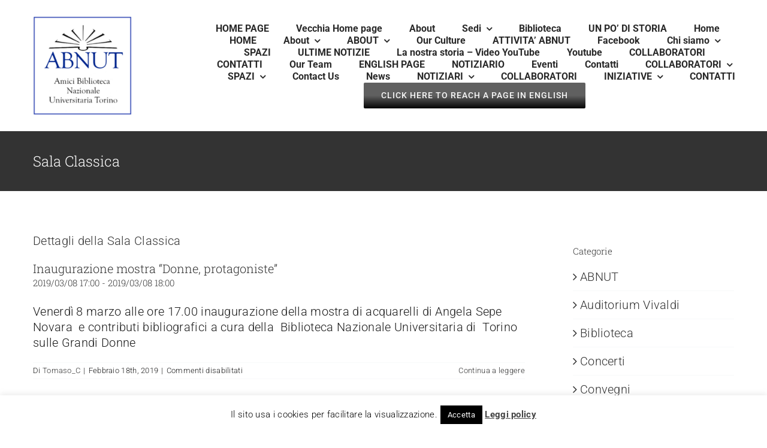

--- FILE ---
content_type: text/html; charset=UTF-8
request_url: https://www.abnut.it/categorie_eventi/sala_classica/
body_size: 21345
content:
<!DOCTYPE html>
<html class="avada-html-layout-wide avada-html-header-position-top avada-html-is-archive" lang="it-IT" prefix="og: http://ogp.me/ns# fb: http://ogp.me/ns/fb#">
<head>
	<meta http-equiv="X-UA-Compatible" content="IE=edge" />
	<meta http-equiv="Content-Type" content="text/html; charset=utf-8"/>
	<meta name="viewport" content="width=device-width, initial-scale=1" />
	<title>Sala Classica &#8211; Avada Classic</title>
<meta name='robots' content='max-image-preview:large' />
	<style>img:is([sizes="auto" i], [sizes^="auto," i]) { contain-intrinsic-size: 3000px 1500px }</style>
	<link rel='dns-prefetch' href='//fonts.googleapis.com' />
<link rel="alternate" type="application/rss+xml" title="Avada Classic &raquo; Feed" href="https://www.abnut.it/feed/" />
<link rel="alternate" type="application/rss+xml" title="Avada Classic &raquo; Feed dei commenti" href="https://www.abnut.it/comments/feed/" />
		
		
		
				<link rel="alternate" type="application/rss+xml" title="Feed Avada Classic &raquo; Sala Classica Event Category" href="https://www.abnut.it/categorie_eventi/sala_classica/feed/" />
				
		<meta property="og:locale" content="it_IT"/>
		<meta property="og:type" content="article"/>
		<meta property="og:site_name" content="Avada Classic"/>
		<meta property="og:title" content="  Event Categories  Sala Classica"/>
				<meta property="og:url" content="https://www.abnut.it/evento_calendario/inaugurazione-mostra-donne-protagoniste/"/>
																				<meta property="og:image" content="https://www.abnut.it/wp-content/uploads/2024/09/Logo-Abnut-grande-Blu-tutto-Goudy-con-bordo-3-righe.png"/>
		<meta property="og:image:width" content="1115"/>
		<meta property="og:image:height" content="1116"/>
		<meta property="og:image:type" content="image/png"/>
				<link rel='stylesheet' id='layerslider-css' href='https://www.abnut.it/wp-content/plugins/LayerSlider/static/css/layerslider.css?ver=5.6.5' type='text/css' media='all' />
<link rel='stylesheet' id='ls-google-fonts-css' href='https://fonts.googleapis.com/css?family=Lato:100,300,regular,700,900%7COpen+Sans:300%7CIndie+Flower:regular%7COswald:300,regular,700&#038;subset=latin%2Clatin-ext' type='text/css' media='all' />
<link rel='stylesheet' id='cookie-law-info-css' href='https://www.abnut.it/wp-content/plugins/cookie-law-info/legacy/public/css/cookie-law-info-public.css?ver=3.3.2' type='text/css' media='all' />
<link rel='stylesheet' id='cookie-law-info-gdpr-css' href='https://www.abnut.it/wp-content/plugins/cookie-law-info/legacy/public/css/cookie-law-info-gdpr.css?ver=3.3.2' type='text/css' media='all' />
<link rel='stylesheet' id='ecwd-popup-style-css' href='https://www.abnut.it/wp-content/plugins/event-calendar-wd/css/ecwd_popup.css?ver=1.1.34_58c156056c2a2' type='text/css' media='all' />
<link rel='stylesheet' id='ecwd_font-awesome-css' href='https://www.abnut.it/wp-content/plugins/event-calendar-wd/css/font-awesome/font-awesome.css?ver=1.1.34_58c156056c2a2' type='text/css' media='all' />
<link rel='stylesheet' id='ecwd-public-css' href='https://www.abnut.it/wp-content/plugins/event-calendar-wd/css/style.css?ver=1.1.34_58c156056c2a2' type='text/css' media='all' />
<link rel='stylesheet' id='fusion-dynamic-css-css' href='https://www.abnut.it/wp-content/uploads/fusion-styles/20b8862291fd1005a716c687c7a286a5.min.css?ver=3.11.6' type='text/css' media='all' />
<script type="text/javascript" src="https://www.abnut.it/wp-includes/js/jquery/jquery.min.js?ver=3.7.1" id="jquery-core-js"></script>
<script type="text/javascript" src="https://www.abnut.it/wp-content/plugins/LayerSlider/static/js/greensock.js?ver=1.11.8" id="greensock-js"></script>
<script type="text/javascript" id="layerslider-js-extra">
/* <![CDATA[ */
var LS_Meta = {"v":"5.6.5"};
/* ]]> */
</script>
<script type="text/javascript" src="https://www.abnut.it/wp-content/plugins/LayerSlider/static/js/layerslider.kreaturamedia.jquery.js?ver=5.6.5" id="layerslider-js"></script>
<script type="text/javascript" src="https://www.abnut.it/wp-content/plugins/LayerSlider/static/js/layerslider.transitions.js?ver=5.6.5" id="layerslider-transitions-js"></script>
<script type="text/javascript" id="cookie-law-info-js-extra">
/* <![CDATA[ */
var Cli_Data = {"nn_cookie_ids":[],"cookielist":[],"non_necessary_cookies":[],"ccpaEnabled":"","ccpaRegionBased":"","ccpaBarEnabled":"","strictlyEnabled":["necessary","obligatoire"],"ccpaType":"gdpr","js_blocking":"","custom_integration":"","triggerDomRefresh":"","secure_cookies":""};
var cli_cookiebar_settings = {"animate_speed_hide":"500","animate_speed_show":"500","background":"#fff","border":"#444","border_on":"","button_1_button_colour":"#000","button_1_button_hover":"#000000","button_1_link_colour":"#fff","button_1_as_button":"1","button_1_new_win":"1","button_2_button_colour":"#333","button_2_button_hover":"#292929","button_2_link_colour":"#444","button_2_as_button":"","button_2_hidebar":"","button_3_button_colour":"#000","button_3_button_hover":"#000000","button_3_link_colour":"#fff","button_3_as_button":"1","button_3_new_win":"","button_4_button_colour":"#000","button_4_button_hover":"#000000","button_4_link_colour":"#fff","button_4_as_button":"1","button_7_button_colour":"#61a229","button_7_button_hover":"#4e8221","button_7_link_colour":"#fff","button_7_as_button":"1","button_7_new_win":"","font_family":"inherit","header_fix":"","notify_animate_hide":"1","notify_animate_show":"","notify_div_id":"#cookie-law-info-bar","notify_position_horizontal":"right","notify_position_vertical":"bottom","scroll_close":"","scroll_close_reload":"","accept_close_reload":"","reject_close_reload":"","showagain_tab":"","showagain_background":"#fff","showagain_border":"#000","showagain_div_id":"#cookie-law-info-again","showagain_x_position":"100px","text":"#000","show_once_yn":"","show_once":"10000","logging_on":"","as_popup":"","popup_overlay":"1","bar_heading_text":"","cookie_bar_as":"banner","popup_showagain_position":"bottom-right","widget_position":"left"};
var log_object = {"ajax_url":"https:\/\/www.abnut.it\/wp-admin\/admin-ajax.php"};
/* ]]> */
</script>
<script type="text/javascript" src="https://www.abnut.it/wp-content/plugins/cookie-law-info/legacy/public/js/cookie-law-info-public.js?ver=3.3.2" id="cookie-law-info-js"></script>
<link rel="https://api.w.org/" href="https://www.abnut.it/wp-json/" /><link rel="EditURI" type="application/rsd+xml" title="RSD" href="https://www.abnut.it/xmlrpc.php?rsd" />
<meta name="generator" content="WordPress 6.8.3" />
<link rel="preload" href="https://www.abnut.it/wp-content/uploads/fusion-gfonts/KFO7CnqEu92Fr1ME7kSn66aGLdTylUAMa3yUBA.woff2" as="font" type="font/woff2" crossorigin><link rel="preload" href="https://www.abnut.it/wp-content/uploads/fusion-gfonts/BngbUXZYTXPIvIBgJJSb6s3BzlRRfKOFbvjo0oSmb2Rj.woff2" as="font" type="font/woff2" crossorigin><style type="text/css" id="css-fb-visibility">@media screen and (max-width: 640px){.fusion-no-small-visibility{display:none !important;}body .sm-text-align-center{text-align:center !important;}body .sm-text-align-left{text-align:left !important;}body .sm-text-align-right{text-align:right !important;}body .sm-flex-align-center{justify-content:center !important;}body .sm-flex-align-flex-start{justify-content:flex-start !important;}body .sm-flex-align-flex-end{justify-content:flex-end !important;}body .sm-mx-auto{margin-left:auto !important;margin-right:auto !important;}body .sm-ml-auto{margin-left:auto !important;}body .sm-mr-auto{margin-right:auto !important;}body .fusion-absolute-position-small{position:absolute;top:auto;width:100%;}.awb-sticky.awb-sticky-small{ position: sticky; top: var(--awb-sticky-offset,0); }}@media screen and (min-width: 641px) and (max-width: 1024px){.fusion-no-medium-visibility{display:none !important;}body .md-text-align-center{text-align:center !important;}body .md-text-align-left{text-align:left !important;}body .md-text-align-right{text-align:right !important;}body .md-flex-align-center{justify-content:center !important;}body .md-flex-align-flex-start{justify-content:flex-start !important;}body .md-flex-align-flex-end{justify-content:flex-end !important;}body .md-mx-auto{margin-left:auto !important;margin-right:auto !important;}body .md-ml-auto{margin-left:auto !important;}body .md-mr-auto{margin-right:auto !important;}body .fusion-absolute-position-medium{position:absolute;top:auto;width:100%;}.awb-sticky.awb-sticky-medium{ position: sticky; top: var(--awb-sticky-offset,0); }}@media screen and (min-width: 1025px){.fusion-no-large-visibility{display:none !important;}body .lg-text-align-center{text-align:center !important;}body .lg-text-align-left{text-align:left !important;}body .lg-text-align-right{text-align:right !important;}body .lg-flex-align-center{justify-content:center !important;}body .lg-flex-align-flex-start{justify-content:flex-start !important;}body .lg-flex-align-flex-end{justify-content:flex-end !important;}body .lg-mx-auto{margin-left:auto !important;margin-right:auto !important;}body .lg-ml-auto{margin-left:auto !important;}body .lg-mr-auto{margin-right:auto !important;}body .fusion-absolute-position-large{position:absolute;top:auto;width:100%;}.awb-sticky.awb-sticky-large{ position: sticky; top: var(--awb-sticky-offset,0); }}</style><style type="text/css">.recentcomments a{display:inline !important;padding:0 !important;margin:0 !important;}</style><meta name="generator" content="Powered by Visual Composer - drag and drop page builder for WordPress."/>
<!--[if lte IE 9]><link rel="stylesheet" type="text/css" href="https://www.abnut.it/wp-content/plugins/js_composer/assets/css/vc_lte_ie9.min.css" media="screen"><![endif]--><!--[if IE  8]><link rel="stylesheet" type="text/css" href="https://www.abnut.it/wp-content/plugins/js_composer/assets/css/vc-ie8.min.css" media="screen"><![endif]--><link rel="icon" href="https://www.abnut.it/wp-content/uploads/2016/08/cropped-ABNUT-icona-sito-32x32.png" sizes="32x32" />
<link rel="icon" href="https://www.abnut.it/wp-content/uploads/2016/08/cropped-ABNUT-icona-sito-192x192.png" sizes="192x192" />
<link rel="apple-touch-icon" href="https://www.abnut.it/wp-content/uploads/2016/08/cropped-ABNUT-icona-sito-180x180.png" />
<meta name="msapplication-TileImage" content="https://www.abnut.it/wp-content/uploads/2016/08/cropped-ABNUT-icona-sito-270x270.png" />
		<script type="text/javascript">
			var doc = document.documentElement;
			doc.setAttribute( 'data-useragent', navigator.userAgent );
		</script>
		<noscript><style type="text/css"> .wpb_animate_when_almost_visible { opacity: 1; }</style></noscript>
	</head>

<body data-rsssl=1 class="archive tax-ecwd_event_category term-sala_classica term-181 wp-theme-Avada ecwd-theme-Avada has-sidebar fusion-image-hovers fusion-pagination-sizing fusion-button_type-flat fusion-button_span-no fusion-button_gradient-linear avada-image-rollover-circle-yes avada-image-rollover-yes avada-image-rollover-direction-top wpb-js-composer js-comp-ver-4.11.2 vc_responsive fusion-body ltr fusion-sticky-header no-mobile-sticky-header no-mobile-slidingbar no-mobile-totop fusion-disable-outline fusion-sub-menu-fade mobile-logo-pos-left layout-wide-mode avada-has-boxed-modal-shadow-none layout-scroll-offset-full avada-has-zero-margin-offset-top fusion-top-header menu-text-align-center mobile-menu-design-modern fusion-show-pagination-text fusion-header-layout-v3 avada-responsive avada-footer-fx-none avada-menu-highlight-style-bar fusion-search-form-classic fusion-main-menu-search-dropdown fusion-avatar-square avada-dropdown-styles avada-blog-layout-grid avada-blog-archive-layout-large avada-header-shadow-no avada-menu-icon-position-left avada-has-megamenu-shadow avada-has-mainmenu-dropdown-divider avada-has-pagetitle-bg-full avada-has-pagetitle-bg-parallax avada-has-titlebar-bar_and_content avada-has-pagination-padding avada-flyout-menu-direction-fade avada-ec-views-v1" data-awb-post-id="139962">
		<a class="skip-link screen-reader-text" href="#content">Salta al contenuto</a>

	<div id="boxed-wrapper">
		
		<div id="wrapper" class="fusion-wrapper">
			<div id="home" style="position:relative;top:-1px;"></div>
												<div class="fusion-tb-header"><div class="fusion-fullwidth fullwidth-box fusion-builder-row-1 fusion-flex-container has-pattern-background has-mask-background nonhundred-percent-fullwidth non-hundred-percent-height-scrolling fusion-animated fusion-custom-z-index" style="--awb-border-radius-top-left:0px;--awb-border-radius-top-right:0px;--awb-border-radius-bottom-right:0px;--awb-border-radius-bottom-left:0px;--awb-z-index:20000;--awb-padding-top:0px;--awb-padding-right:0px;--awb-padding-bottom:0px;--awb-padding-left:0px;--awb-margin-bottom:0px;--awb-flex-wrap:wrap;" data-animationType="fadeIn" data-animationDuration="1.3" data-animationOffset="top-into-view" ><div class="fusion-builder-row fusion-row fusion-flex-align-items-stretch fusion-flex-content-wrap" style="max-width:1216.8px;margin-left: calc(-4% / 2 );margin-right: calc(-4% / 2 );"><div class="fusion-layout-column fusion_builder_column fusion-builder-column-0 fusion_builder_column_1_4 1_4 fusion-flex-column" style="--awb-padding-top:27px;--awb-padding-bottom:27px;--awb-bg-size:cover;--awb-width-large:25%;--awb-margin-top-large:0px;--awb-spacing-right-large:7.68%;--awb-margin-bottom-large:0px;--awb-spacing-left-large:7.68%;--awb-width-medium:25%;--awb-order-medium:0;--awb-spacing-right-medium:7.68%;--awb-spacing-left-medium:7.68%;--awb-width-small:75%;--awb-order-small:0;--awb-spacing-right-small:2.56%;--awb-spacing-left-small:2.56%;"><div class="fusion-column-wrapper fusion-column-has-shadow fusion-flex-justify-content-flex-start fusion-content-layout-column"><div class="fusion-image-element " style="--awb-max-width:165px;--awb-caption-title-font-family:var(--h2_typography-font-family);--awb-caption-title-font-weight:var(--h2_typography-font-weight);--awb-caption-title-font-style:var(--h2_typography-font-style);--awb-caption-title-size:var(--h2_typography-font-size);--awb-caption-title-transform:var(--h2_typography-text-transform);--awb-caption-title-line-height:var(--h2_typography-line-height);--awb-caption-title-letter-spacing:var(--h2_typography-letter-spacing);"><span class=" fusion-imageframe imageframe-none imageframe-1 hover-type-none"><a href="https://www.abnut.it/wp-content/uploads/2022/12/ABNUT.jpg" class="fusion-lightbox" data-rel="iLightbox[8d1d243d402c1d1deea]" data-title="ABNUT" title="Logo Abnut grande Blu tutto Goudy con bordo 3 righe"><img fetchpriority="high" decoding="async" width="1115" height="1116" src="https://www.abnut.it/wp-content/uploads/2024/09/Logo-Abnut-grande-Blu-tutto-Goudy-con-bordo-3-righe.png" data-orig-src="https://www.abnut.it/wp-content/uploads/2024/09/Logo-Abnut-grande-Blu-tutto-Goudy-con-bordo-3-righe.png" alt class="lazyload img-responsive wp-image-459551" srcset="data:image/svg+xml,%3Csvg%20xmlns%3D%27http%3A%2F%2Fwww.w3.org%2F2000%2Fsvg%27%20width%3D%271115%27%20height%3D%271116%27%20viewBox%3D%270%200%201115%201116%27%3E%3Crect%20width%3D%271115%27%20height%3D%271116%27%20fill-opacity%3D%220%22%2F%3E%3C%2Fsvg%3E" data-srcset="https://www.abnut.it/wp-content/uploads/2024/09/Logo-Abnut-grande-Blu-tutto-Goudy-con-bordo-3-righe-200x200.png 200w, https://www.abnut.it/wp-content/uploads/2024/09/Logo-Abnut-grande-Blu-tutto-Goudy-con-bordo-3-righe-400x400.png 400w, https://www.abnut.it/wp-content/uploads/2024/09/Logo-Abnut-grande-Blu-tutto-Goudy-con-bordo-3-righe-600x601.png 600w, https://www.abnut.it/wp-content/uploads/2024/09/Logo-Abnut-grande-Blu-tutto-Goudy-con-bordo-3-righe-800x801.png 800w, https://www.abnut.it/wp-content/uploads/2024/09/Logo-Abnut-grande-Blu-tutto-Goudy-con-bordo-3-righe.png 1115w" data-sizes="auto" data-orig-sizes="(max-width: 1024px) 100vw, (max-width: 640px) 100vw, 200px" /></a></span></div></div></div><div class="fusion-layout-column fusion_builder_column fusion-builder-column-1 fusion_builder_column_3_4 3_4 fusion-flex-column" style="--awb-bg-size:cover;--awb-width-large:75%;--awb-margin-top-large:0px;--awb-spacing-right-large:0%;--awb-margin-bottom-large:0px;--awb-spacing-left-large:0%;--awb-width-medium:75%;--awb-order-medium:0;--awb-spacing-right-medium:0%;--awb-spacing-left-medium:0%;--awb-width-small:25%;--awb-order-small:0;--awb-spacing-right-small:0%;--awb-spacing-left-small:0%;"><div class="fusion-column-wrapper fusion-column-has-shadow fusion-flex-justify-content-center fusion-content-layout-column"><nav class="awb-menu awb-menu_row awb-menu_em-hover mobile-mode-collapse-to-button awb-menu_icons-left awb-menu_dc-yes mobile-trigger-fullwidth-off awb-menu_mobile-toggle awb-menu_indent-left mobile-size-full-absolute loading mega-menu-loading awb-menu_desktop awb-menu_arrows-sub awb-menu_dropdown awb-menu_expand-center awb-menu_transition-fade" style="--awb-font-size:16px;--awb-text-transform:none;--awb-gap:45px;--awb-justify-content:center;--awb-color:hsla(var(--awb-color8-h),var(--awb-color8-s),calc( var(--awb-color8-l) + 16% ),var(--awb-color8-a));--awb-letter-spacing:0px;--awb-active-color:var(--awb-color4);--awb-active-border-color:var(--awb-color4);--awb-submenu-bg:#ededed;--awb-submenu-space:5px;--awb-submenu-text-transform:none;--awb-icons-size:21;--awb-icons-color:hsla(var(--awb-color8-h),var(--awb-color8-s),calc( var(--awb-color8-l) + 16% ),var(--awb-color8-a));--awb-arrows-size-height:15px;--awb-arrows-size-width:15px;--awb-main-justify-content:flex-start;--awb-mobile-nav-button-align-hor:flex-end;--awb-mobile-bg:hsla(var(--awb-color8-h),var(--awb-color8-s),calc( var(--awb-color8-l) + 97% ),var(--awb-color8-a));--awb-mobile-color:var(--awb-color7);--awb-mobile-active-bg:var(--awb-color1);--awb-mobile-active-color:var(--awb-color4);--awb-mobile-trigger-font-size:20px;--awb-trigger-padding-right:0px;--awb-mobile-trigger-color:var(--awb-color7);--awb-mobile-nav-trigger-bottom-margin:28px;--awb-justify-title:flex-start;--awb-mobile-justify:flex-start;--awb-mobile-caret-left:auto;--awb-mobile-caret-right:0;--awb-box-shadow:0px -4px 0px 0px var(--awb-color4);;--awb-fusion-font-family-typography:&quot;Roboto&quot;;--awb-fusion-font-style-typography:normal;--awb-fusion-font-weight-typography:700;--awb-fusion-font-family-submenu-typography:-apple-system, BlinkMacSystemFont, &#039;Segoe UI&#039;, Roboto, Oxygen-Sans, Ubuntu, Cantarell, &#039;Helvetica Neue&#039; ,sans-serif;--awb-fusion-font-style-submenu-typography:normal;--awb-fusion-font-weight-submenu-typography:700;--awb-fusion-font-family-mobile-typography:inherit;--awb-fusion-font-style-mobile-typography:normal;--awb-fusion-font-weight-mobile-typography:400;" aria-label="Classic Main Menu" data-breakpoint="890" data-count="0" data-transition-type="top-vertical" data-transition-time="300" data-expand="center"><button type="button" class="awb-menu__m-toggle awb-menu__m-toggle_no-text" aria-expanded="false" aria-controls="menu-classic-main-menu"><span class="awb-menu__m-toggle-inner"><span class="collapsed-nav-text"><span class="screen-reader-text">Toggle Navigation</span></span><span class="awb-menu__m-collapse-icon awb-menu__m-collapse-icon_no-text"><span class="awb-menu__m-collapse-icon-open awb-menu__m-collapse-icon-open_no-text classic-bars-solid"></span><span class="awb-menu__m-collapse-icon-close awb-menu__m-collapse-icon-close_no-text classic-times-solid"></span></span></span></button><ul id="menu-classic-main-menu" class="fusion-menu awb-menu__main-ul awb-menu__main-ul_row"><li  id="menu-item-459071"  class="menu-item menu-item-type-post_type menu-item-object-page menu-item-home menu-item-459071 awb-menu__li awb-menu__main-li awb-menu__main-li_regular"  data-item-id="459071"><span class="awb-menu__main-background-default awb-menu__main-background-default_top-vertical"></span><span class="awb-menu__main-background-active awb-menu__main-background-active_top-vertical"></span><a  href="https://www.abnut.it/" class="awb-menu__main-a awb-menu__main-a_regular"><span class="menu-text">HOME PAGE</span></a></li><li  id="menu-item-15414"  class="menu-item menu-item-type-post_type menu-item-object-page menu-item-15414 awb-menu__li awb-menu__main-li awb-menu__main-li_regular"  data-item-id="15414"><span class="awb-menu__main-background-default awb-menu__main-background-default_top-vertical"></span><span class="awb-menu__main-background-active awb-menu__main-background-active_top-vertical"></span><a  href="https://www.abnut.it/home/" class="awb-menu__main-a awb-menu__main-a_regular"><span class="menu-text">Vecchia Home page</span></a></li><li  id="menu-item-4847"  class="menu-item menu-item-type-post_type menu-item-object-page menu-item-4847 awb-menu__li awb-menu__main-li awb-menu__main-li_regular"  data-item-id="4847"><span class="awb-menu__main-background-default awb-menu__main-background-default_top-vertical"></span><span class="awb-menu__main-background-active awb-menu__main-background-active_top-vertical"></span><a  href="https://www.abnut.it/about/" class="awb-menu__main-a awb-menu__main-a_regular"><span class="menu-text">About</span></a></li><li  id="menu-item-15417"  class="menu-item menu-item-type-post_type menu-item-object-page menu-item-has-children menu-item-15417 awb-menu__li awb-menu__main-li awb-menu__main-li_regular awb-menu__main-li_with-sub-arrow awb-menu__main-li_with-arrow"  data-item-id="15417"><span class="awb-menu__main-background-default awb-menu__main-background-default_top-vertical"></span><span class="awb-menu__main-background-active awb-menu__main-background-active_top-vertical"></span><a  href="https://www.abnut.it/sedi/" class="awb-menu__main-a awb-menu__main-a_regular"><span class="menu-text">Sedi</span><span class="awb-menu__open-nav-submenu-hover"></span></a><button type="button" aria-label="Open submenu of Sedi" aria-expanded="false" class="awb-menu__open-nav-submenu_mobile awb-menu__open-nav-submenu_main"></button><span class="awb-menu__sub-arrow"></span><ul class="awb-menu__sub-ul awb-menu__sub-ul_main"><li  id="menu-item-15465"  class="menu-item menu-item-type-post_type menu-item-object-page menu-item-15465 awb-menu__li awb-menu__sub-li" ><a  href="https://www.abnut.it/auditorium/" class="awb-menu__sub-a"><span>Auditorium Vivaldi</span></a></li><li  id="menu-item-15463"  class="menu-item menu-item-type-post_type menu-item-object-page menu-item-15463 awb-menu__li awb-menu__sub-li" ><a  href="https://www.abnut.it/ridotto-vivaldi/" class="awb-menu__sub-a"><span>Ridotto Vivaldi</span></a></li><li  id="menu-item-15464"  class="menu-item menu-item-type-post_type menu-item-object-page menu-item-15464 awb-menu__li awb-menu__sub-li" ><a  href="https://www.abnut.it/sala-classica/" class="awb-menu__sub-a"><span>Sala Classica</span></a></li></ul></li><li  id="menu-item-15451"  class="menu-item menu-item-type-custom menu-item-object-custom menu-item-15451 awb-menu__li awb-menu__main-li awb-menu__main-li_regular"  data-item-id="15451"><span class="awb-menu__main-background-default awb-menu__main-background-default_top-vertical"></span><span class="awb-menu__main-background-active awb-menu__main-background-active_top-vertical"></span><a  href="http://www.bnto.librari.beniculturali.it/" class="awb-menu__main-a awb-menu__main-a_regular"><span class="menu-text">Biblioteca</span></a></li><li  id="menu-item-459069"  class="menu-item menu-item-type-post_type menu-item-object-page menu-item-459069 awb-menu__li awb-menu__main-li awb-menu__main-li_regular"  data-item-id="459069"><span class="awb-menu__main-background-default awb-menu__main-background-default_top-vertical"></span><span class="awb-menu__main-background-active awb-menu__main-background-active_top-vertical"></span><a  title="UN PO&#8217; DI STORIA" href="https://www.abnut.it/la-nostra-storia/" class="awb-menu__main-a awb-menu__main-a_regular"><span class="menu-text">UN PO&#8217; DI STORIA</span></a></li><li  id="menu-item-4859"  class="menu-item menu-item-type-post_type menu-item-object-page menu-item-home menu-item-4859 awb-menu__li awb-menu__main-li awb-menu__main-li_regular"  data-item-id="4859"><span class="awb-menu__main-background-default awb-menu__main-background-default_top-vertical"></span><span class="awb-menu__main-background-active awb-menu__main-background-active_top-vertical"></span><a  href="https://www.abnut.it/" class="awb-menu__main-a awb-menu__main-a_regular"><span class="menu-text">Home</span></a></li><li  id="menu-item-4777"  class="menu-item menu-item-type-post_type menu-item-object-page menu-item-home menu-item-4777 awb-menu__li awb-menu__main-li awb-menu__main-li_regular"  data-item-id="4777"><span class="awb-menu__main-background-default awb-menu__main-background-default_top-vertical"></span><span class="awb-menu__main-background-active awb-menu__main-background-active_top-vertical"></span><a  title="HOME" href="https://www.abnut.it/" class="awb-menu__main-a awb-menu__main-a_regular"><span class="menu-text">HOME</span></a></li><li  id="menu-item-4860"  class="menu-item menu-item-type-post_type menu-item-object-page menu-item-has-children menu-item-4860 awb-menu__li awb-menu__main-li awb-menu__main-li_regular awb-menu__main-li_with-sub-arrow awb-menu__main-li_with-arrow"  data-item-id="4860"><span class="awb-menu__main-background-default awb-menu__main-background-default_top-vertical"></span><span class="awb-menu__main-background-active awb-menu__main-background-active_top-vertical"></span><a  href="https://www.abnut.it/about/" class="awb-menu__main-a awb-menu__main-a_regular"><span class="menu-text">About</span><span class="awb-menu__open-nav-submenu-hover"></span></a><button type="button" aria-label="Open submenu of About" aria-expanded="false" class="awb-menu__open-nav-submenu_mobile awb-menu__open-nav-submenu_main"></button><span class="awb-menu__sub-arrow"></span><ul class="awb-menu__sub-ul awb-menu__sub-ul_main"><li  id="menu-item-4864"  class="menu-item menu-item-type-post_type menu-item-object-page menu-item-4864 awb-menu__li awb-menu__sub-li" ><a  href="https://www.abnut.it/our-team/" class="awb-menu__sub-a"><span>Our Team</span></a></li><li  id="menu-item-4863"  class="menu-item menu-item-type-post_type menu-item-object-page menu-item-4863 awb-menu__li awb-menu__sub-li" ><a  href="https://www.abnut.it/la-nostra-storia/" class="awb-menu__sub-a"><span>La nostra storia &#8211; Video YouTube</span></a></li><li  id="menu-item-4862"  class="menu-item menu-item-type-post_type menu-item-object-page menu-item-4862 awb-menu__li awb-menu__sub-li" ><a  href="https://www.abnut.it/our-culture/" class="awb-menu__sub-a"><span>Our Culture</span></a></li><li  id="menu-item-4861"  class="menu-item menu-item-type-post_type menu-item-object-page menu-item-4861 awb-menu__li awb-menu__sub-li" ><a  href="https://www.abnut.it/corporate-faq/" class="awb-menu__sub-a"><span>Corporate FAQ</span></a></li></ul></li><li  id="menu-item-4785"  class="menu-item menu-item-type-post_type menu-item-object-page menu-item-has-children menu-item-4785 awb-menu__li awb-menu__main-li awb-menu__main-li_regular awb-menu__main-li_with-sub-arrow awb-menu__main-li_with-arrow"  data-item-id="4785"><span class="awb-menu__main-background-default awb-menu__main-background-default_top-vertical"></span><span class="awb-menu__main-background-active awb-menu__main-background-active_top-vertical"></span><a  title="ABOUT" href="https://www.abnut.it/about/" class="awb-menu__main-a awb-menu__main-a_regular"><span class="menu-text">ABOUT</span><span class="awb-menu__open-nav-submenu-hover"></span></a><button type="button" aria-label="Open submenu of ABOUT" aria-expanded="false" class="awb-menu__open-nav-submenu_mobile awb-menu__open-nav-submenu_main"></button><span class="awb-menu__sub-arrow"></span><ul class="awb-menu__sub-ul awb-menu__sub-ul_main"><li  id="menu-item-458841"  class="menu-item menu-item-type-post_type menu-item-object-page menu-item-has-children menu-item-458841 awb-menu__li awb-menu__sub-li" ><a  href="https://www.abnut.it/chi-siamo/" class="awb-menu__sub-a"><span>CHI SIAMO</span><span class="awb-menu__open-nav-submenu-hover"></span></a><button type="button" aria-label="Open submenu of CHI SIAMO" aria-expanded="false" class="awb-menu__open-nav-submenu_mobile awb-menu__open-nav-submenu_sub"></button><ul class="awb-menu__sub-ul awb-menu__sub-ul_grand"><li  id="menu-item-458912"  class="menu-item menu-item-type-post_type menu-item-object-page menu-item-458912 awb-menu__li awb-menu__sub-li" ><a  href="https://www.abnut.it/associazione-sub1/" class="awb-menu__sub-a"><span>Associazione</span></a></li><li  id="menu-item-459900"  class="menu-item menu-item-type-post_type menu-item-object-page menu-item-459900 awb-menu__li awb-menu__sub-li" ><a  href="https://www.abnut.it/statuto-2018/" class="awb-menu__sub-a"><span>Statuto ABNUT (redatto nel 2018)</span></a></li><li  id="menu-item-458911"  class="menu-item menu-item-type-post_type menu-item-object-page menu-item-458911 awb-menu__li awb-menu__sub-li" ><a  href="https://www.abnut.it/associazione-sub2/" class="awb-menu__sub-a"><span>Consiglio Direttivo</span></a></li><li  id="menu-item-458910"  class="menu-item menu-item-type-post_type menu-item-object-page menu-item-458910 awb-menu__li awb-menu__sub-li" ><a  href="https://www.abnut.it/associazione-sub3/" class="awb-menu__sub-a"><span>5 per mille</span></a></li><li  id="menu-item-458909"  class="menu-item menu-item-type-post_type menu-item-object-page menu-item-458909 awb-menu__li awb-menu__sub-li" ><a  href="https://www.abnut.it/soci/" class="awb-menu__sub-a"><span>SOCI</span></a></li></ul></li><li  id="menu-item-459501"  class="menu-item menu-item-type-post_type menu-item-object-page menu-item-privacy-policy menu-item-459501 awb-menu__li awb-menu__sub-li" ><a  href="https://www.abnut.it/privacy-policy/" class="awb-menu__sub-a"><span>PRIVACY POLICY</span></a></li><li  id="menu-item-458943"  class="menu-item menu-item-type-post_type menu-item-object-page menu-item-458943 awb-menu__li awb-menu__sub-li" ><a  href="https://www.abnut.it/attivita-abnut/" class="awb-menu__sub-a"><span>ATTIVITA&#8217; ABNUT</span></a></li><li  id="menu-item-459162"  class="menu-item menu-item-type-post_type menu-item-object-page menu-item-459162 awb-menu__li awb-menu__sub-li" ><a  href="https://www.abnut.it/la-nostra-storia/" class="awb-menu__sub-a"><span>LA NOSTRA STORIA &#8211; VIDEO YOUTUBE</span></a></li></ul></li><li  id="menu-item-4844"  class="menu-item menu-item-type-post_type menu-item-object-page menu-item-4844 awb-menu__li awb-menu__main-li awb-menu__main-li_regular"  data-item-id="4844"><span class="awb-menu__main-background-default awb-menu__main-background-default_top-vertical"></span><span class="awb-menu__main-background-active awb-menu__main-background-active_top-vertical"></span><a  href="https://www.abnut.it/our-culture/" class="awb-menu__main-a awb-menu__main-a_regular"><span class="menu-text">Our Culture</span></a></li><li  id="menu-item-459070"  class="menu-item menu-item-type-post_type menu-item-object-page menu-item-459070 awb-menu__li awb-menu__main-li awb-menu__main-li_regular"  data-item-id="459070"><span class="awb-menu__main-background-default awb-menu__main-background-default_top-vertical"></span><span class="awb-menu__main-background-active awb-menu__main-background-active_top-vertical"></span><a  href="https://www.abnut.it/attivita-abnut/" class="awb-menu__main-a awb-menu__main-a_regular"><span class="menu-text">ATTIVITA&#8217;  ABNUT</span></a></li><li  id="menu-item-15453"  class="menu-item menu-item-type-custom menu-item-object-custom menu-item-15453 awb-menu__li awb-menu__main-li awb-menu__main-li_regular"  data-item-id="15453"><span class="awb-menu__main-background-default awb-menu__main-background-default_top-vertical"></span><span class="awb-menu__main-background-active awb-menu__main-background-active_top-vertical"></span><a  href="http://www.facebook.com/abnut" class="awb-menu__main-a awb-menu__main-a_regular"><span class="menu-text">Facebook</span></a></li><li  id="menu-item-15416"  class="menu-item menu-item-type-post_type menu-item-object-page menu-item-has-children menu-item-15416 awb-menu__li awb-menu__main-li awb-menu__main-li_regular awb-menu__main-li_with-sub-arrow awb-menu__main-li_with-arrow"  data-item-id="15416"><span class="awb-menu__main-background-default awb-menu__main-background-default_top-vertical"></span><span class="awb-menu__main-background-active awb-menu__main-background-active_top-vertical"></span><a  href="https://www.abnut.it/about-3/" class="awb-menu__main-a awb-menu__main-a_regular"><span class="menu-text">Chi siamo</span><span class="awb-menu__open-nav-submenu-hover"></span></a><button type="button" aria-label="Open submenu of Chi siamo" aria-expanded="false" class="awb-menu__open-nav-submenu_mobile awb-menu__open-nav-submenu_main"></button><span class="awb-menu__sub-arrow"></span><ul class="awb-menu__sub-ul awb-menu__sub-ul_main"><li  id="menu-item-15470"  class="menu-item menu-item-type-post_type menu-item-object-page menu-item-15470 awb-menu__li awb-menu__sub-li" ><a  href="https://www.abnut.it/biblioteca/" class="awb-menu__sub-a"><span>Biblioteca</span></a></li><li  id="menu-item-15469"  class="menu-item menu-item-type-post_type menu-item-object-page menu-item-15469 awb-menu__li awb-menu__sub-li" ><a  href="https://www.abnut.it/chi-siamo/" class="awb-menu__sub-a"><span>Chi siamo</span></a></li></ul></li><li  id="menu-item-4853"  class="menu-item menu-item-type-post_type menu-item-object-page menu-item-4853 awb-menu__li awb-menu__main-li awb-menu__main-li_regular"  data-item-id="4853"><span class="awb-menu__main-background-default awb-menu__main-background-default_top-vertical"></span><span class="awb-menu__main-background-active awb-menu__main-background-active_top-vertical"></span><a  href="https://www.abnut.it/services/" class="awb-menu__main-a awb-menu__main-a_regular"><span class="menu-text">SPAZI</span></a></li><li  id="menu-item-4854"  class="menu-item menu-item-type-post_type menu-item-object-page menu-item-4854 awb-menu__li awb-menu__main-li awb-menu__main-li_regular"  data-item-id="4854"><span class="awb-menu__main-background-default awb-menu__main-background-default_top-vertical"></span><span class="awb-menu__main-background-active awb-menu__main-background-active_top-vertical"></span><a  href="https://www.abnut.it/news/" class="awb-menu__main-a awb-menu__main-a_regular"><span class="menu-text">ULTIME NOTIZIE</span></a></li><li  id="menu-item-4845"  class="menu-item menu-item-type-post_type menu-item-object-page menu-item-4845 awb-menu__li awb-menu__main-li awb-menu__main-li_regular"  data-item-id="4845"><span class="awb-menu__main-background-default awb-menu__main-background-default_top-vertical"></span><span class="awb-menu__main-background-active awb-menu__main-background-active_top-vertical"></span><a  href="https://www.abnut.it/la-nostra-storia/" class="awb-menu__main-a awb-menu__main-a_regular"><span class="menu-text">La nostra storia &#8211; Video YouTube</span></a></li><li  id="menu-item-15452"  class="menu-item menu-item-type-custom menu-item-object-custom menu-item-15452 awb-menu__li awb-menu__main-li awb-menu__main-li_regular"  data-item-id="15452"><span class="awb-menu__main-background-default awb-menu__main-background-default_top-vertical"></span><span class="awb-menu__main-background-active awb-menu__main-background-active_top-vertical"></span><a  href="https://www.youtube.com/channel/UCZEU_1cibIzG2kLE9q97d-w" class="awb-menu__main-a awb-menu__main-a_regular"><span class="menu-text">Youtube</span></a></li><li  id="menu-item-4848"  class="menu-item menu-item-type-post_type menu-item-object-page menu-item-4848 awb-menu__li awb-menu__main-li awb-menu__main-li_regular"  data-item-id="4848"><span class="awb-menu__main-background-default awb-menu__main-background-default_top-vertical"></span><span class="awb-menu__main-background-active awb-menu__main-background-active_top-vertical"></span><a  href="https://www.abnut.it/collaboratori/" class="awb-menu__main-a awb-menu__main-a_regular"><span class="menu-text">COLLABORATORI</span></a></li><li  id="menu-item-4852"  class="menu-item menu-item-type-post_type menu-item-object-page menu-item-4852 awb-menu__li awb-menu__main-li awb-menu__main-li_regular"  data-item-id="4852"><span class="awb-menu__main-background-default awb-menu__main-background-default_top-vertical"></span><span class="awb-menu__main-background-active awb-menu__main-background-active_top-vertical"></span><a  href="https://www.abnut.it/contact-us/" class="awb-menu__main-a awb-menu__main-a_regular"><span class="menu-text">CONTATTI</span></a></li><li  id="menu-item-4846"  class="menu-item menu-item-type-post_type menu-item-object-page menu-item-4846 awb-menu__li awb-menu__main-li awb-menu__main-li_regular"  data-item-id="4846"><span class="awb-menu__main-background-default awb-menu__main-background-default_top-vertical"></span><span class="awb-menu__main-background-active awb-menu__main-background-active_top-vertical"></span><a  href="https://www.abnut.it/our-team/" class="awb-menu__main-a awb-menu__main-a_regular"><span class="menu-text">Our Team</span></a></li><li  id="menu-item-4849"  class="menu-item menu-item-type-post_type menu-item-object-page menu-item-4849 awb-menu__li awb-menu__main-li awb-menu__main-li_regular"  data-item-id="4849"><span class="awb-menu__main-background-default awb-menu__main-background-default_top-vertical"></span><span class="awb-menu__main-background-active awb-menu__main-background-active_top-vertical"></span><a  href="https://www.abnut.it/english-page/" class="awb-menu__main-a awb-menu__main-a_regular"><span class="menu-text">ENGLISH PAGE</span></a></li><li  id="menu-item-15468"  class="menu-item menu-item-type-post_type menu-item-object-page menu-item-15468 awb-menu__li awb-menu__main-li awb-menu__main-li_regular"  data-item-id="15468"><span class="awb-menu__main-background-default awb-menu__main-background-default_top-vertical"></span><span class="awb-menu__main-background-active awb-menu__main-background-active_top-vertical"></span><a  href="https://www.abnut.it/pubblicazioni/" class="awb-menu__main-a awb-menu__main-a_regular"><span class="menu-text">NOTIZIARIO</span></a></li><li  id="menu-item-15415"  class="menu-item menu-item-type-post_type menu-item-object-page menu-item-15415 awb-menu__li awb-menu__main-li awb-menu__main-li_regular"  data-item-id="15415"><span class="awb-menu__main-background-default awb-menu__main-background-default_top-vertical"></span><span class="awb-menu__main-background-active awb-menu__main-background-active_top-vertical"></span><a  href="https://www.abnut.it/eventi/" class="awb-menu__main-a awb-menu__main-a_regular"><span class="menu-text">Eventi</span></a></li><li  id="menu-item-15404"  class="menu-item menu-item-type-post_type menu-item-object-page menu-item-15404 awb-menu__li awb-menu__main-li awb-menu__main-li_regular"  data-item-id="15404"><span class="awb-menu__main-background-default awb-menu__main-background-default_top-vertical"></span><span class="awb-menu__main-background-active awb-menu__main-background-active_top-vertical"></span><a  href="https://www.abnut.it/contatti/" class="awb-menu__main-a awb-menu__main-a_regular"><span class="menu-text">Contatti</span></a></li><li  id="menu-item-4865"  class="menu-item menu-item-type-post_type menu-item-object-page menu-item-has-children menu-item-4865 awb-menu__li awb-menu__main-li awb-menu__main-li_regular awb-menu__main-li_with-sub-arrow awb-menu__main-li_with-arrow"  data-item-id="4865"><span class="awb-menu__main-background-default awb-menu__main-background-default_top-vertical"></span><span class="awb-menu__main-background-active awb-menu__main-background-active_top-vertical"></span><a  href="https://www.abnut.it/collaboratori/" class="awb-menu__main-a awb-menu__main-a_regular"><span class="menu-text">COLLABORATORI</span><span class="awb-menu__open-nav-submenu-hover"></span></a><button type="button" aria-label="Open submenu of COLLABORATORI" aria-expanded="false" class="awb-menu__open-nav-submenu_mobile awb-menu__open-nav-submenu_main"></button><span class="awb-menu__sub-arrow"></span><ul class="awb-menu__sub-ul awb-menu__sub-ul_main"><li  id="menu-item-4867"  class="menu-item menu-item-type-post_type menu-item-object-page menu-item-4867 awb-menu__li awb-menu__sub-li" ><a  href="https://www.abnut.it/corporate-governance/" class="awb-menu__sub-a"><span>Corporate Governance</span></a></li><li  id="menu-item-4866"  class="menu-item menu-item-type-post_type menu-item-object-page menu-item-4866 awb-menu__li awb-menu__sub-li" ><a  href="https://www.abnut.it/corporate-faq/" class="awb-menu__sub-a"><span>Corporate FAQ</span></a></li><li  id="menu-item-4869"  class="menu-item menu-item-type-post_type menu-item-object-page menu-item-4869 awb-menu__li awb-menu__sub-li" ><a  href="https://www.abnut.it/english-page/" class="awb-menu__sub-a"><span>ENGLISH PAGE</span></a></li><li  id="menu-item-4868"  class="menu-item menu-item-type-post_type menu-item-object-page menu-item-4868 awb-menu__li awb-menu__sub-li" ><a  href="https://www.abnut.it/earnings/" class="awb-menu__sub-a"><span>Earnings</span></a></li></ul></li><li  id="menu-item-4796"  class="menu-item menu-item-type-post_type menu-item-object-page menu-item-has-children menu-item-4796 awb-menu__li awb-menu__main-li awb-menu__main-li_regular awb-menu__main-li_with-sub-arrow awb-menu__main-li_with-arrow"  data-item-id="4796"><span class="awb-menu__main-background-default awb-menu__main-background-default_top-vertical"></span><span class="awb-menu__main-background-active awb-menu__main-background-active_top-vertical"></span><a  href="https://www.abnut.it/services/" class="awb-menu__main-a awb-menu__main-a_regular"><span class="menu-text">SPAZI</span><span class="awb-menu__open-nav-submenu-hover"></span></a><button type="button" aria-label="Open submenu of SPAZI" aria-expanded="false" class="awb-menu__open-nav-submenu_mobile awb-menu__open-nav-submenu_main"></button><span class="awb-menu__sub-arrow"></span><ul class="awb-menu__sub-ul awb-menu__sub-ul_main"><li  id="menu-item-458887"  class="menu-item menu-item-type-post_type menu-item-object-page menu-item-458887 awb-menu__li awb-menu__sub-li" ><a  href="https://www.abnut.it/auditorium/" class="awb-menu__sub-a"><span>Auditorium Vivaldi</span></a></li><li  id="menu-item-458801"  class="menu-item menu-item-type-post_type menu-item-object-page menu-item-458801 awb-menu__li awb-menu__sub-li" ><a  href="https://www.abnut.it/sala-classica/" class="awb-menu__sub-a"><span>Sala Classica</span></a></li><li  id="menu-item-458800"  class="menu-item menu-item-type-post_type menu-item-object-page menu-item-458800 awb-menu__li awb-menu__sub-li" ><a  href="https://www.abnut.it/ridotto-vivaldi/" class="awb-menu__sub-a"><span>Ridotto Vivaldi</span></a></li></ul></li><li  id="menu-item-4870"  class="menu-item menu-item-type-post_type menu-item-object-page menu-item-4870 awb-menu__li awb-menu__main-li awb-menu__main-li_regular"  data-item-id="4870"><span class="awb-menu__main-background-default awb-menu__main-background-default_top-vertical"></span><span class="awb-menu__main-background-active awb-menu__main-background-active_top-vertical"></span><a  href="https://www.abnut.it/contact-us/" class="awb-menu__main-a awb-menu__main-a_regular"><span class="menu-text">Contact Us</span></a></li><li  id="menu-item-4871"  class="menu-item menu-item-type-post_type menu-item-object-page menu-item-4871 awb-menu__li awb-menu__main-li awb-menu__main-li_regular"  data-item-id="4871"><span class="awb-menu__main-background-default awb-menu__main-background-default_top-vertical"></span><span class="awb-menu__main-background-active awb-menu__main-background-active_top-vertical"></span><a  href="https://www.abnut.it/news/" class="awb-menu__main-a awb-menu__main-a_regular"><span class="menu-text">News</span></a></li><li  id="menu-item-458806"  class="menu-item menu-item-type-post_type menu-item-object-page menu-item-has-children menu-item-458806 awb-menu__li awb-menu__main-li awb-menu__main-li_regular awb-menu__main-li_with-sub-arrow awb-menu__main-li_with-arrow"  data-item-id="458806"><span class="awb-menu__main-background-default awb-menu__main-background-default_top-vertical"></span><span class="awb-menu__main-background-active awb-menu__main-background-active_top-vertical"></span><a  href="https://www.abnut.it/pubblicazioni/" class="awb-menu__main-a awb-menu__main-a_regular"><span class="menu-text">NOTIZIARI</span><span class="awb-menu__open-nav-submenu-hover"></span></a><button type="button" aria-label="Open submenu of NOTIZIARI" aria-expanded="false" class="awb-menu__open-nav-submenu_mobile awb-menu__open-nav-submenu_main"></button><span class="awb-menu__sub-arrow"></span><ul class="awb-menu__sub-ul awb-menu__sub-ul_main"><li  id="menu-item-459167"  class="menu-item menu-item-type-post_type menu-item-object-page menu-item-459167 awb-menu__li awb-menu__sub-li" ><a  href="https://www.abnut.it/notiziari-biblioteca-amica/" class="awb-menu__sub-a"><span>Notiziari – Biblioteca Amica</span></a></li></ul></li><li  id="menu-item-459251"  class="menu-item menu-item-type-post_type menu-item-object-page menu-item-459251 awb-menu__li awb-menu__main-li awb-menu__main-li_regular"  data-item-id="459251"><span class="awb-menu__main-background-default awb-menu__main-background-default_top-vertical"></span><span class="awb-menu__main-background-active awb-menu__main-background-active_top-vertical"></span><a  href="https://www.abnut.it/collaboratori/" class="awb-menu__main-a awb-menu__main-a_regular"><span class="menu-text">COLLABORATORI</span></a></li><li  id="menu-item-459211"  class="menu-item menu-item-type-post_type menu-item-object-page menu-item-has-children menu-item-459211 awb-menu__li awb-menu__main-li awb-menu__main-li_regular awb-menu__main-li_with-sub-arrow awb-menu__main-li_with-arrow"  data-item-id="459211"><span class="awb-menu__main-background-default awb-menu__main-background-default_top-vertical"></span><span class="awb-menu__main-background-active awb-menu__main-background-active_top-vertical"></span><a  href="https://www.abnut.it/iniziative-abnut/" class="awb-menu__main-a awb-menu__main-a_regular"><span class="menu-text">INIZIATIVE</span><span class="awb-menu__open-nav-submenu-hover"></span></a><button type="button" aria-label="Open submenu of INIZIATIVE" aria-expanded="false" class="awb-menu__open-nav-submenu_mobile awb-menu__open-nav-submenu_main"></button><span class="awb-menu__sub-arrow"></span><ul class="awb-menu__sub-ul awb-menu__sub-ul_main"><li  id="menu-item-4806"  class="menu-item menu-item-type-post_type menu-item-object-page menu-item-4806 awb-menu__li awb-menu__sub-li" ><a  title="NEWS" href="https://www.abnut.it/news/" class="awb-menu__sub-a"><span>NEWS</span></a></li></ul></li><li  id="menu-item-4805"  class="menu-item menu-item-type-post_type menu-item-object-page menu-item-4805 awb-menu__li awb-menu__main-li awb-menu__main-li_regular"  data-item-id="4805"><span class="awb-menu__main-background-default awb-menu__main-background-default_top-vertical"></span><span class="awb-menu__main-background-active awb-menu__main-background-active_top-vertical"></span><a  title="CONTATTI" href="https://www.abnut.it/contact-us/" class="awb-menu__main-a awb-menu__main-a_regular"><span class="menu-text">CONTATTI</span></a></li></ul></nav><div style="text-align:center;"><a class="fusion-button button-flat button-large button-custom fusion-button-default button-1 fusion-button-default-span fusion-button-default-type fusion-has-button-gradient" style="--button_accent_color:#f7f7f7;--button_border_color:#f7f7f7;--button_accent_hover_color:var(--awb-color1);--button_border_hover_color:var(--awb-color1);--button_gradient_start:50%;--button_gradient_top_color:#606060;--button_gradient_bottom_color:#050505;--button_gradient_top_color_hover:var(--awb-color5);--button_gradient_bottom_color_hover:var(--awb-color5);" target="_self" href="https://www.abnut.it/english-page"><span class="fusion-button-text">CLICK HERE TO REACH A PAGE IN ENGLISH</span></a></div><meta name="google-site-verification" content="RC4H6DHsnztkALFG9pzgzWi44-gtnvQ9gZqBk8AXHy8" /></div></div></div></div>
</div>		<div id="sliders-container" class="fusion-slider-visibility">
					</div>
											
			<section class="avada-page-titlebar-wrapper" aria-label="Barra Titolo Pagina">
	<div class="fusion-page-title-bar fusion-page-title-bar-breadcrumbs fusion-page-title-bar-left">
		<div class="fusion-page-title-row">
			<div class="fusion-page-title-wrapper">
				<div class="fusion-page-title-captions">

																							<h1 class="entry-title">Sala Classica</h1>

											
					
				</div>

													
			</div>
		</div>
	</div>
</section>

						<main id="main" class="clearfix ">
				<div class="fusion-row" style="">
<section id="content" class="" style="float: left;">
			<div id="post-139962" class="fusion-archive-description post-139962 ecwd_event type-ecwd_event status-publish hentry ecwd_event_category-sala_classica">
			<div class="post-content">
				<p><a href="https://www.abnut.it/sala-classica/">Dettagli della Sala Classica</a></p>
			</div>
		</div>
	
	<div id="posts-container" class="fusion-blog-archive fusion-blog-layout-large-wrapper fusion-clearfix">
	<div class="fusion-posts-container fusion-blog-layout-large fusion-blog-pagination fusion-blog-rollover " data-pages="3">
		
		
													<article id="post-139962" class="fusion-post-large  post fusion-clearfix post-139962 ecwd_event type-ecwd_event status-publish hentry ecwd_event_category-sala_classica">
				
				
				
									
				
				
				
				<div class="fusion-post-content post-content">
					<h2 class="entry-title fusion-post-title"><a href="https://www.abnut.it/evento_calendario/inaugurazione-mostra-donne-protagoniste/">Inaugurazione mostra &#8220;Donne, protagoniste&#8221;<p class='ecwd_events_date'>2019/03/08 17:00 - 2019/03/08 18:00</p></a></h2>
										
					<div class="fusion-post-content-container">
						<p>Venerdì 8 marzo alle ore 17.00 inaugurazione della mostra di acquarelli di Angela Sepe Novara  e contributi bibliografici a cura della  Biblioteca Nazionale Universitaria di  Torino sulle Grandi Donne</p>					</div>
				</div>

				
																			<div class="fusion-meta-info">
																						<div class="fusion-alignleft">Di <span class="vcard"><span class="fn"><a href="https://www.abnut.it/author/editor/" title="Articoli scritti da Tomaso_C" rel="author">Tomaso_C</a></span></span><span class="fusion-inline-sep">|</span><span class="updated rich-snippet-hidden">2019-02-18T10:14:20+01:00</span><span>Febbraio 18th, 2019</span><span class="fusion-inline-sep">|</span><span class="fusion-comments"><span>Commenti disabilitati<span class="screen-reader-text"> su Inaugurazione mostra &#8220;Donne, protagoniste&#8221;<p class='ecwd_events_date'>2019/03/08 17:00 - 2019/03/08 18:00</p></span></span></span></div>							
																														<div class="fusion-alignright">
									<a href="https://www.abnut.it/evento_calendario/inaugurazione-mostra-donne-protagoniste/" class="fusion-read-more" aria-label="More on Inaugurazione mostra &#8220;Donne, protagoniste&#8221;2019/03/08 17:00 - 2019/03/08 18:00">
										Continua a leggere									</a>
								</div>
													</div>
									
				
							</article>

			
											<article id="post-139975" class="fusion-post-large  post fusion-clearfix post-139975 ecwd_event type-ecwd_event status-publish hentry ecwd_event_category-sala_classica">
				
				
				
									
				
				
				
				<div class="fusion-post-content post-content">
					<h2 class="entry-title fusion-post-title"><a href="https://www.abnut.it/evento_calendario/mostra-donne-protagoniste-nel-tempo/">Mostra &#8220;Donne, protagoniste nel tempo&#8221;<p class='ecwd_events_date'>2019/03/08 - 2019/04/06</p></a></h2>
										
					<div class="fusion-post-content-container">
						<p>Venerdì 8 marzo alle ore 17.00 inaugurazione della mostra di acquarelli di Angela Sepe Novara  e contributi bibliografici a cura della  Biblioteca Nazionale Universitaria di  Torino sulle Grandi Donne</p>					</div>
				</div>

				
																			<div class="fusion-meta-info">
																						<div class="fusion-alignleft">Di <span class="vcard"><span class="fn"><a href="https://www.abnut.it/author/editor/" title="Articoli scritti da Tomaso_C" rel="author">Tomaso_C</a></span></span><span class="fusion-inline-sep">|</span><span class="updated rich-snippet-hidden">2019-02-18T10:47:26+01:00</span><span>Febbraio 18th, 2019</span><span class="fusion-inline-sep">|</span><span class="fusion-comments"><span>Commenti disabilitati<span class="screen-reader-text"> su Mostra &#8220;Donne, protagoniste nel tempo&#8221;<p class='ecwd_events_date'>2019/03/08 - 2019/04/06</p></span></span></span></div>							
																														<div class="fusion-alignright">
									<a href="https://www.abnut.it/evento_calendario/mostra-donne-protagoniste-nel-tempo/" class="fusion-read-more" aria-label="More on Mostra &#8220;Donne, protagoniste nel tempo&#8221;2019/03/08 - 2019/04/06">
										Continua a leggere									</a>
								</div>
													</div>
									
				
							</article>

			
											<article id="post-117085" class="fusion-post-large  post fusion-clearfix post-117085 ecwd_event type-ecwd_event status-publish hentry ecwd_event_category-sala_classica">
				
				
				
									
				
				
				
				<div class="fusion-post-content post-content">
					<h2 class="entry-title fusion-post-title"><a href="https://www.abnut.it/evento_calendario/mostra-se-questo-e-un-uomo/">Mostra &#8220;Se questo è un uomo&#8221;<p class='ecwd_events_date'>2018/11/15 - 2018/12/15</p></a></h2>
										
					<div class="fusion-post-content-container">
						<p>Mercoledì 14 novembre alle ore 17.30, presso la Sala mostre classica della  Biblioteca Nazionale Universitaria di Torino, sarà inaugurata la mostra "Se questo è un uomo, il libro "primogenito", che sarà visitabile fino al 15 dicembre.</p>					</div>
				</div>

				
																			<div class="fusion-meta-info">
																						<div class="fusion-alignleft">Di <span class="vcard"><span class="fn"><a href="https://www.abnut.it/author/editor/" title="Articoli scritti da Tomaso_C" rel="author">Tomaso_C</a></span></span><span class="fusion-inline-sep">|</span><span class="updated rich-snippet-hidden">2018-11-19T18:59:34+01:00</span><span>Novembre 19th, 2018</span><span class="fusion-inline-sep">|</span><span class="fusion-comments"><span>Commenti disabilitati<span class="screen-reader-text"> su Mostra &#8220;Se questo è un uomo&#8221;<p class='ecwd_events_date'>2018/11/15 - 2018/12/15</p></span></span></span></div>							
																														<div class="fusion-alignright">
									<a href="https://www.abnut.it/evento_calendario/mostra-se-questo-e-un-uomo/" class="fusion-read-more" aria-label="More on Mostra &#8220;Se questo è un uomo&#8221;2018/11/15 - 2018/12/15">
										Continua a leggere									</a>
								</div>
													</div>
									
				
							</article>

			
											<article id="post-59208" class="fusion-post-large  post fusion-clearfix post-59208 ecwd_event type-ecwd_event status-publish hentry ecwd_event_category-sala_classica">
				
				
				
									
				
				
				
				<div class="fusion-post-content post-content">
					<h2 class="entry-title fusion-post-title"><a href="https://www.abnut.it/evento_calendario/inaugurazione-mostra-grande-guerra-2-2/">Mostra Grande Guerra<p class='ecwd_events_date'>2018/10/24 - 2018/11/08</p></a></h2>
										
					<div class="fusion-post-content-container">
						<p>MOSTRA “GRANDE GUERRA E COMUNITA’ DI EREDITA’” E PRESENTAZIONE VOLUME DELLO STATO MAGGIORE DIFESA "GRANDE GUERRA - UN RACCONTO IN CENTO IMMAGINI" - INAUGURAZIONE 24 OTTOBRE ORE 17 IN AUDITORIUM VIVALDI 25 ottobre-8 novembre - Orario 10-18 da lunedì a venerdì e 10-13 sabato</p>					</div>
				</div>

				
																			<div class="fusion-meta-info">
																						<div class="fusion-alignleft">Di <span class="vcard"><span class="fn"><a href="https://www.abnut.it/author/editor/" title="Articoli scritti da Tomaso_C" rel="author">Tomaso_C</a></span></span><span class="fusion-inline-sep">|</span><span class="updated rich-snippet-hidden">2018-10-21T11:57:44+02:00</span><span>Ottobre 21st, 2018</span><span class="fusion-inline-sep">|</span><span class="fusion-comments"><span>Commenti disabilitati<span class="screen-reader-text"> su Mostra Grande Guerra<p class='ecwd_events_date'>2018/10/24 - 2018/11/08</p></span></span></span></div>							
																														<div class="fusion-alignright">
									<a href="https://www.abnut.it/evento_calendario/inaugurazione-mostra-grande-guerra-2-2/" class="fusion-read-more" aria-label="More on Mostra Grande Guerra2018/10/24 - 2018/11/08">
										Continua a leggere									</a>
								</div>
													</div>
									
				
							</article>

			
											<article id="post-17099" class="fusion-post-large  post fusion-clearfix post-17099 ecwd_event type-ecwd_event status-publish hentry ecwd_event_category-sala_classica">
				
				
				
									
				
				
				
				<div class="fusion-post-content post-content">
					<h2 class="entry-title fusion-post-title"><a href="https://www.abnut.it/evento_calendario/inaugurazione-mostra-e-libro-di-giusy-barbagiovanni-2/">“… Una vita tra le figure animate” di Giusy Barbagiovanni<p class='ecwd_events_date'>2018/09/15 - 2018/09/29</p></a></h2>
										
					<div class="fusion-post-content-container">
						<p>Il 14 settembre 2018 alle 16.00, nella Sala mostre Classica della Biblioteca Nazionale Universitaria di Torino, in piazza Carlo Alberto, ci sarà la presentazione del libro “… Una vita tra le figure animate” di Giusy Barbagiovanni edito da Impremix Edizioni Visual Grafika nell’aprile 2018 e presente al Salone del libro di Torino, a cura del</p>					</div>
				</div>

				
																			<div class="fusion-meta-info">
																						<div class="fusion-alignleft">Di <span class="vcard"><span class="fn"><a href="https://www.abnut.it/author/editor/" title="Articoli scritti da Tomaso_C" rel="author">Tomaso_C</a></span></span><span class="fusion-inline-sep">|</span><span class="updated rich-snippet-hidden">2018-09-06T14:05:50+02:00</span><span>Settembre 6th, 2018</span><span class="fusion-inline-sep">|</span><span class="fusion-comments"><span>Commenti disabilitati<span class="screen-reader-text"> su “… Una vita tra le figure animate” di Giusy Barbagiovanni<p class='ecwd_events_date'>2018/09/15 - 2018/09/29</p></span></span></span></div>							
																														<div class="fusion-alignright">
									<a href="https://www.abnut.it/evento_calendario/inaugurazione-mostra-e-libro-di-giusy-barbagiovanni-2/" class="fusion-read-more" aria-label="More on “… Una vita tra le figure animate” di Giusy Barbagiovanni2018/09/15 - 2018/09/29">
										Continua a leggere									</a>
								</div>
													</div>
									
				
							</article>

			
		
		
	</div>

			<div class="pagination clearfix"><span class="current">1</span><a href="https://www.abnut.it/categorie_eventi/sala_classica/page/2/" class="inactive">2</a><a class="pagination-next" rel="next" href="https://www.abnut.it/categorie_eventi/sala_classica/page/2/"><span class="page-text">Prossimo</span><span class="page-next"></span></a></div><div class="fusion-clearfix"></div></div>
</section>
<aside id="sidebar" class="sidebar fusion-widget-area fusion-content-widget-area fusion-sidebar-right fusion-blogsidebar" style="float: right;" data="">
											
					<section id="categories-8" class="widget widget_categories"><div class="heading"><h4 class="widget-title">Categorie</h4></div>
			<ul>
					<li class="cat-item cat-item-2"><a href="https://www.abnut.it/category/abnut/">ABNUT</a>
</li>
	<li class="cat-item cat-item-13"><a href="https://www.abnut.it/category/auditorium/">Auditorium Vivaldi</a>
</li>
	<li class="cat-item cat-item-14"><a href="https://www.abnut.it/category/biblioteca/">Biblioteca</a>
</li>
	<li class="cat-item cat-item-9"><a href="https://www.abnut.it/category/concerti/">Concerti</a>
</li>
	<li class="cat-item cat-item-8"><a href="https://www.abnut.it/category/convegni/">Convegni</a>
</li>
	<li class="cat-item cat-item-251"><a href="https://www.abnut.it/category/creative/">Creative</a>
</li>
	<li class="cat-item cat-item-252"><a href="https://www.abnut.it/category/design/">Design</a>
</li>
	<li class="cat-item cat-item-253"><a href="https://www.abnut.it/category/featured/">Featured</a>
</li>
	<li class="cat-item cat-item-178"><a href="https://www.abnut.it/category/mostre/">Mostre</a>
</li>
	<li class="cat-item cat-item-254"><a href="https://www.abnut.it/category/news/">News</a>
</li>
	<li class="cat-item cat-item-20"><a href="https://www.abnut.it/category/presentazioni/">Presentazioni</a>
</li>
	<li class="cat-item cat-item-16"><a href="https://www.abnut.it/category/ridotto/">Ridotto Vivaldi</a>
</li>
	<li class="cat-item cat-item-21"><a href="https://www.abnut.it/category/sala_classica/">Sala Classica</a>
</li>
	<li class="cat-item cat-item-1"><a href="https://www.abnut.it/category/senza-categoria/">Senza categoria</a>
</li>
	<li class="cat-item cat-item-257"><a href="https://www.abnut.it/category/technology/">Technology</a>
</li>
	<li class="cat-item cat-item-258"><a href="https://www.abnut.it/category/trending/">Trending</a>
</li>
	<li class="cat-item cat-item-261"><a href="https://www.abnut.it/category/web-design/">Web Design</a>
</li>
	<li class="cat-item cat-item-262"><a href="https://www.abnut.it/category/wordpress/">Wordpress</a>
</li>
			</ul>

			</section><section id="tag_cloud-8" class="widget widget_tag_cloud"><div class="heading"><h4 class="widget-title">Tag</h4></div><div class="tagcloud"><a href="https://www.abnut.it/tag/abnut/" class="tag-cloud-link tag-link-172 tag-link-position-1" aria-label="ABNUT (2 elementi)">ABNUT</a>
<a href="https://www.abnut.it/tag/acismom/" class="tag-cloud-link tag-link-186 tag-link-position-2" aria-label="ACISMOM (1 elemento)">ACISMOM</a>
<a href="https://www.abnut.it/tag/amici-universita-torino/" class="tag-cloud-link tag-link-198 tag-link-position-3" aria-label="Amici Università Torino (3 elementi)">Amici Università Torino</a>
<a href="https://www.abnut.it/tag/anniversario-leonardo-da-vinci/" class="tag-cloud-link tag-link-238 tag-link-position-4" aria-label="Anniversario Leonardo da Vinci (1 elemento)">Anniversario Leonardo da Vinci</a>
<a href="https://www.abnut.it/tag/arteres/" class="tag-cloud-link tag-link-179 tag-link-position-5" aria-label="ArteRes (1 elemento)">ArteRes</a>
<a href="https://www.abnut.it/tag/assoarma/" class="tag-cloud-link tag-link-225 tag-link-position-6" aria-label="Assoarma (3 elementi)">Assoarma</a>
<a href="https://www.abnut.it/tag/associazione-concertante/" class="tag-cloud-link tag-link-189 tag-link-position-7" aria-label="Associazione Concertante (12 elementi)">Associazione Concertante</a>
<a href="https://www.abnut.it/tag/associazione-italiana-di-cultura-classica/" class="tag-cloud-link tag-link-228 tag-link-position-8" aria-label="Associazione italiana di cultura classica (2 elementi)">Associazione italiana di cultura classica</a>
<a href="https://www.abnut.it/tag/camera/" class="tag-cloud-link tag-link-265 tag-link-position-9" aria-label="camera (2 elementi)">camera</a>
<a href="https://www.abnut.it/tag/centro-pannunzio/" class="tag-cloud-link tag-link-226 tag-link-position-10" aria-label="Centro Pannunzio (2 elementi)">Centro Pannunzio</a>
<a href="https://www.abnut.it/tag/centro-studi-giorgio-catti/" class="tag-cloud-link tag-link-216 tag-link-position-11" aria-label="Centro Studi Giorgio Catti (2 elementi)">Centro Studi Giorgio Catti</a>
<a href="https://www.abnut.it/tag/centro-studi-piemontesi/" class="tag-cloud-link tag-link-192 tag-link-position-12" aria-label="Centro Studi Piemontesi (7 elementi)">Centro Studi Piemontesi</a>
<a href="https://www.abnut.it/tag/computer/" class="tag-cloud-link tag-link-266 tag-link-position-13" aria-label="computer (1 elemento)">computer</a>
<a href="https://www.abnut.it/tag/consiglio-regionale-piemonte/" class="tag-cloud-link tag-link-194 tag-link-position-14" aria-label="Consiglio Regionale Piemonte (2 elementi)">Consiglio Regionale Piemonte</a>
<a href="https://www.abnut.it/tag/coronavirus/" class="tag-cloud-link tag-link-243 tag-link-position-15" aria-label="coronavirus (1 elemento)">coronavirus</a>
<a href="https://www.abnut.it/tag/coropo/" class="tag-cloud-link tag-link-176 tag-link-position-16" aria-label="Coropò (1 elemento)">Coropò</a>
<a href="https://www.abnut.it/tag/dams/" class="tag-cloud-link tag-link-239 tag-link-position-17" aria-label="DAMS (1 elemento)">DAMS</a>
<a href="https://www.abnut.it/tag/dante/" class="tag-cloud-link tag-link-247 tag-link-position-18" aria-label="dante (1 elemento)">dante</a>
<a href="https://www.abnut.it/tag/dante-700/" class="tag-cloud-link tag-link-249 tag-link-position-19" aria-label="dante 700 (1 elemento)">dante 700</a>
<a href="https://www.abnut.it/tag/de-sanctis/" class="tag-cloud-link tag-link-240 tag-link-position-20" aria-label="De Sanctis (1 elemento)">De Sanctis</a>
<a href="https://www.abnut.it/tag/desk/" class="tag-cloud-link tag-link-267 tag-link-position-21" aria-label="desk (1 elemento)">desk</a>
<a href="https://www.abnut.it/tag/domenica-di-carta/" class="tag-cloud-link tag-link-236 tag-link-position-22" aria-label="Domenica di carta (3 elementi)">Domenica di carta</a>
<a href="https://www.abnut.it/tag/festa-della-musica/" class="tag-cloud-link tag-link-221 tag-link-position-23" aria-label="Festa della Musica (2 elementi)">Festa della Musica</a>
<a href="https://www.abnut.it/tag/festival-di-vivaldi/" class="tag-cloud-link tag-link-217 tag-link-position-24" aria-label="Festival di Vivaldi (5 elementi)">Festival di Vivaldi</a>
<a href="https://www.abnut.it/tag/filippo-juvarra/" class="tag-cloud-link tag-link-242 tag-link-position-25" aria-label="filippo juvarra (1 elemento)">filippo juvarra</a>
<a href="https://www.abnut.it/tag/fondazione-albero-gemello/" class="tag-cloud-link tag-link-184 tag-link-position-26" aria-label="Fondazione Albero Gemello (4 elementi)">Fondazione Albero Gemello</a>
<a href="https://www.abnut.it/tag/fondazione-firpo/" class="tag-cloud-link tag-link-202 tag-link-position-27" aria-label="Fondazione Firpo (2 elementi)">Fondazione Firpo</a>
<a href="https://www.abnut.it/tag/fondazione-luigi-firpo/" class="tag-cloud-link tag-link-200 tag-link-position-28" aria-label="Fondazione Luigi Firpo (5 elementi)">Fondazione Luigi Firpo</a>
<a href="https://www.abnut.it/tag/fondazione-osteoporosi-piemonte/" class="tag-cloud-link tag-link-196 tag-link-position-29" aria-label="Fondazione Osteoporosi Piemonte (2 elementi)">Fondazione Osteoporosi Piemonte</a>
<a href="https://www.abnut.it/tag/francesco-de-sanctis/" class="tag-cloud-link tag-link-241 tag-link-position-30" aria-label="Francesco De Sanctis (4 elementi)">Francesco De Sanctis</a>
<a href="https://www.abnut.it/tag/giornata-nazionale-paesaggio/" class="tag-cloud-link tag-link-245 tag-link-position-31" aria-label="giornata nazionale paesaggio (1 elemento)">giornata nazionale paesaggio</a>
<a href="https://www.abnut.it/tag/giornate-europee-patrimonio/" class="tag-cloud-link tag-link-185 tag-link-position-32" aria-label="Giornate europee Patrimonio (7 elementi)">Giornate europee Patrimonio</a>
<a href="https://www.abnut.it/tag/i-grandi-della-prosa-del-900/" class="tag-cloud-link tag-link-199 tag-link-position-33" aria-label="I Grandi della prosa del &#039;900 (2 elementi)">I Grandi della prosa del &#039;900</a>
<a href="https://www.abnut.it/tag/i-guerra-mondiale/" class="tag-cloud-link tag-link-187 tag-link-position-34" aria-label="I Guerra Mondiale (2 elementi)">I Guerra Mondiale</a>
<a href="https://www.abnut.it/tag/image/" class="tag-cloud-link tag-link-268 tag-link-position-35" aria-label="image (4 elementi)">image</a>
<a href="https://www.abnut.it/tag/juvarra/" class="tag-cloud-link tag-link-246 tag-link-position-36" aria-label="juvarra (1 elemento)">juvarra</a>
<a href="https://www.abnut.it/tag/luisella-rolle/" class="tag-cloud-link tag-link-244 tag-link-position-37" aria-label="Luisella Rolle (1 elemento)">Luisella Rolle</a>
<a href="https://www.abnut.it/tag/mozart-nacht-und-tag/" class="tag-cloud-link tag-link-211 tag-link-position-38" aria-label="mozart nacht und tag (2 elementi)">mozart nacht und tag</a>
<a href="https://www.abnut.it/tag/nature/" class="tag-cloud-link tag-link-65 tag-link-position-39" aria-label="Nature (3 elementi)">Nature</a>
<a href="https://www.abnut.it/tag/notebook/" class="tag-cloud-link tag-link-269 tag-link-position-40" aria-label="notebook (2 elementi)">notebook</a>
<a href="https://www.abnut.it/tag/salone-del-libro/" class="tag-cloud-link tag-link-219 tag-link-position-41" aria-label="Salone del Libro (3 elementi)">Salone del Libro</a>
<a href="https://www.abnut.it/tag/savoia/" class="tag-cloud-link tag-link-193 tag-link-position-42" aria-label="Savoia (2 elementi)">Savoia</a>
<a href="https://www.abnut.it/tag/smom/" class="tag-cloud-link tag-link-183 tag-link-position-43" aria-label="SMOM (2 elementi)">SMOM</a>
<a href="https://www.abnut.it/tag/societa-dante-alighieri/" class="tag-cloud-link tag-link-233 tag-link-position-44" aria-label="Società Dante Alighieri (2 elementi)">Società Dante Alighieri</a>
<a href="https://www.abnut.it/tag/torino-danza-festival/" class="tag-cloud-link tag-link-203 tag-link-position-45" aria-label="Torino Danza Festival (2 elementi)">Torino Danza Festival</a></div>
</section><section id="search-2" class="widget widget_search">		<form role="search" class="searchform fusion-search-form  fusion-search-form-classic" method="get" action="https://www.abnut.it/">
			<div class="fusion-search-form-content">

				
				<div class="fusion-search-field search-field">
					<label><span class="screen-reader-text">Cerca per:</span>
													<input type="search" value="" name="s" class="s" placeholder="Cerca..." required aria-required="true" aria-label="Cerca..."/>
											</label>
				</div>
				<div class="fusion-search-button search-button">
					<input type="submit" class="fusion-search-submit searchsubmit" aria-label="Cerca" value="&#xf002;" />
									</div>

				
			</div>


			
		</form>
		</section><section id="recent-comments-2" class="widget widget_recent_comments"><div class="heading"><h4 class="widget-title">Commenti recenti</h4></div><ul id="recentcomments"></ul></section><section id="categories-2" class="widget widget_categories"><div class="heading"><h4 class="widget-title">Categorie</h4></div>
			<ul>
					<li class="cat-item cat-item-2"><a href="https://www.abnut.it/category/abnut/">ABNUT</a>
</li>
	<li class="cat-item cat-item-13"><a href="https://www.abnut.it/category/auditorium/">Auditorium Vivaldi</a>
</li>
	<li class="cat-item cat-item-14"><a href="https://www.abnut.it/category/biblioteca/">Biblioteca</a>
</li>
	<li class="cat-item cat-item-9"><a href="https://www.abnut.it/category/concerti/">Concerti</a>
</li>
	<li class="cat-item cat-item-8"><a href="https://www.abnut.it/category/convegni/">Convegni</a>
</li>
	<li class="cat-item cat-item-251"><a href="https://www.abnut.it/category/creative/">Creative</a>
</li>
	<li class="cat-item cat-item-252"><a href="https://www.abnut.it/category/design/">Design</a>
</li>
	<li class="cat-item cat-item-253"><a href="https://www.abnut.it/category/featured/">Featured</a>
</li>
	<li class="cat-item cat-item-178"><a href="https://www.abnut.it/category/mostre/">Mostre</a>
</li>
	<li class="cat-item cat-item-254"><a href="https://www.abnut.it/category/news/">News</a>
</li>
	<li class="cat-item cat-item-20"><a href="https://www.abnut.it/category/presentazioni/">Presentazioni</a>
</li>
	<li class="cat-item cat-item-16"><a href="https://www.abnut.it/category/ridotto/">Ridotto Vivaldi</a>
</li>
	<li class="cat-item cat-item-21"><a href="https://www.abnut.it/category/sala_classica/">Sala Classica</a>
</li>
	<li class="cat-item cat-item-1"><a href="https://www.abnut.it/category/senza-categoria/">Senza categoria</a>
</li>
	<li class="cat-item cat-item-257"><a href="https://www.abnut.it/category/technology/">Technology</a>
</li>
	<li class="cat-item cat-item-258"><a href="https://www.abnut.it/category/trending/">Trending</a>
</li>
	<li class="cat-item cat-item-261"><a href="https://www.abnut.it/category/web-design/">Web Design</a>
</li>
	<li class="cat-item cat-item-262"><a href="https://www.abnut.it/category/wordpress/">Wordpress</a>
</li>
			</ul>

			</section><section id="archives-2" class="widget widget_archive"><div class="heading"><h4 class="widget-title">Archivi</h4></div>
			<ul>
					<li><a href='https://www.abnut.it/2023/12/'>Dicembre 2023</a></li>
	<li><a href='https://www.abnut.it/2023/11/'>Novembre 2023</a></li>
	<li><a href='https://www.abnut.it/2023/10/'>Ottobre 2023</a></li>
	<li><a href='https://www.abnut.it/2023/09/'>Settembre 2023</a></li>
	<li><a href='https://www.abnut.it/2023/08/'>Agosto 2023</a></li>
	<li><a href='https://www.abnut.it/2023/07/'>Luglio 2023</a></li>
	<li><a href='https://www.abnut.it/2023/06/'>Giugno 2023</a></li>
	<li><a href='https://www.abnut.it/2023/05/'>Maggio 2023</a></li>
	<li><a href='https://www.abnut.it/2023/04/'>Aprile 2023</a></li>
	<li><a href='https://www.abnut.it/2023/03/'>Marzo 2023</a></li>
	<li><a href='https://www.abnut.it/2023/01/'>Gennaio 2023</a></li>
	<li><a href='https://www.abnut.it/2022/12/'>Dicembre 2022</a></li>
	<li><a href='https://www.abnut.it/2022/11/'>Novembre 2022</a></li>
	<li><a href='https://www.abnut.it/2022/10/'>Ottobre 2022</a></li>
	<li><a href='https://www.abnut.it/2022/09/'>Settembre 2022</a></li>
	<li><a href='https://www.abnut.it/2022/06/'>Giugno 2022</a></li>
	<li><a href='https://www.abnut.it/2022/05/'>Maggio 2022</a></li>
	<li><a href='https://www.abnut.it/2022/04/'>Aprile 2022</a></li>
	<li><a href='https://www.abnut.it/2022/03/'>Marzo 2022</a></li>
	<li><a href='https://www.abnut.it/2022/02/'>Febbraio 2022</a></li>
	<li><a href='https://www.abnut.it/2022/01/'>Gennaio 2022</a></li>
	<li><a href='https://www.abnut.it/2021/12/'>Dicembre 2021</a></li>
	<li><a href='https://www.abnut.it/2021/11/'>Novembre 2021</a></li>
	<li><a href='https://www.abnut.it/2021/10/'>Ottobre 2021</a></li>
	<li><a href='https://www.abnut.it/2021/09/'>Settembre 2021</a></li>
	<li><a href='https://www.abnut.it/2021/06/'>Giugno 2021</a></li>
	<li><a href='https://www.abnut.it/2021/05/'>Maggio 2021</a></li>
	<li><a href='https://www.abnut.it/2021/03/'>Marzo 2021</a></li>
	<li><a href='https://www.abnut.it/2020/11/'>Novembre 2020</a></li>
	<li><a href='https://www.abnut.it/2020/10/'>Ottobre 2020</a></li>
	<li><a href='https://www.abnut.it/2020/09/'>Settembre 2020</a></li>
	<li><a href='https://www.abnut.it/2020/05/'>Maggio 2020</a></li>
	<li><a href='https://www.abnut.it/2020/03/'>Marzo 2020</a></li>
	<li><a href='https://www.abnut.it/2020/02/'>Febbraio 2020</a></li>
	<li><a href='https://www.abnut.it/2020/01/'>Gennaio 2020</a></li>
	<li><a href='https://www.abnut.it/2019/12/'>Dicembre 2019</a></li>
	<li><a href='https://www.abnut.it/2019/11/'>Novembre 2019</a></li>
	<li><a href='https://www.abnut.it/2019/10/'>Ottobre 2019</a></li>
	<li><a href='https://www.abnut.it/2019/09/'>Settembre 2019</a></li>
	<li><a href='https://www.abnut.it/2019/07/'>Luglio 2019</a></li>
	<li><a href='https://www.abnut.it/2019/06/'>Giugno 2019</a></li>
	<li><a href='https://www.abnut.it/2019/05/'>Maggio 2019</a></li>
	<li><a href='https://www.abnut.it/2019/04/'>Aprile 2019</a></li>
	<li><a href='https://www.abnut.it/2019/03/'>Marzo 2019</a></li>
	<li><a href='https://www.abnut.it/2019/02/'>Febbraio 2019</a></li>
	<li><a href='https://www.abnut.it/2019/01/'>Gennaio 2019</a></li>
	<li><a href='https://www.abnut.it/2018/12/'>Dicembre 2018</a></li>
	<li><a href='https://www.abnut.it/2018/11/'>Novembre 2018</a></li>
	<li><a href='https://www.abnut.it/2018/10/'>Ottobre 2018</a></li>
	<li><a href='https://www.abnut.it/2018/09/'>Settembre 2018</a></li>
	<li><a href='https://www.abnut.it/2018/06/'>Giugno 2018</a></li>
	<li><a href='https://www.abnut.it/2018/05/'>Maggio 2018</a></li>
	<li><a href='https://www.abnut.it/2018/04/'>Aprile 2018</a></li>
	<li><a href='https://www.abnut.it/2018/03/'>Marzo 2018</a></li>
	<li><a href='https://www.abnut.it/2018/01/'>Gennaio 2018</a></li>
	<li><a href='https://www.abnut.it/2017/12/'>Dicembre 2017</a></li>
	<li><a href='https://www.abnut.it/2017/11/'>Novembre 2017</a></li>
	<li><a href='https://www.abnut.it/2017/10/'>Ottobre 2017</a></li>
	<li><a href='https://www.abnut.it/2017/09/'>Settembre 2017</a></li>
	<li><a href='https://www.abnut.it/2017/06/'>Giugno 2017</a></li>
	<li><a href='https://www.abnut.it/2017/05/'>Maggio 2017</a></li>
	<li><a href='https://www.abnut.it/2017/04/'>Aprile 2017</a></li>
	<li><a href='https://www.abnut.it/2017/03/'>Marzo 2017</a></li>
	<li><a href='https://www.abnut.it/2017/02/'>Febbraio 2017</a></li>
	<li><a href='https://www.abnut.it/2017/01/'>Gennaio 2017</a></li>
	<li><a href='https://www.abnut.it/2016/12/'>Dicembre 2016</a></li>
	<li><a href='https://www.abnut.it/2016/11/'>Novembre 2016</a></li>
	<li><a href='https://www.abnut.it/2016/10/'>Ottobre 2016</a></li>
	<li><a href='https://www.abnut.it/2016/09/'>Settembre 2016</a></li>
	<li><a href='https://www.abnut.it/2016/01/'>Gennaio 2016</a></li>
			</ul>

			</section>			</aside>
						
					</div>  <!-- fusion-row -->
				</main>  <!-- #main -->
				
				
								
					<div class="fusion-tb-footer fusion-footer"><div class="fusion-footer-widget-area fusion-widget-area"><div class="fusion-fullwidth fullwidth-box fusion-builder-row-2 fusion-flex-container nonhundred-percent-fullwidth non-hundred-percent-height-scrolling" style="--awb-border-sizes-top:0px;--awb-border-sizes-bottom:0px;--awb-border-sizes-left:0px;--awb-border-sizes-right:0px;--awb-border-color:var(--awb-color3);--awb-border-radius-top-left:0px;--awb-border-radius-top-right:0px;--awb-border-radius-bottom-right:0px;--awb-border-radius-bottom-left:0px;--awb-padding-top:90px;--awb-padding-bottom:20px;--awb-padding-top-small:42px;--awb-margin-top:0px;--awb-margin-bottom:0px;--awb-background-color:hsla(var(--awb-color8-h),var(--awb-color8-s),calc( var(--awb-color8-l) + 20% ),var(--awb-color8-a));--awb-flex-wrap:wrap;" ><div class="fusion-builder-row fusion-row fusion-flex-align-items-flex-start fusion-flex-content-wrap" style="max-width:calc( 1170px + 60px );margin-left: calc(-60px / 2 );margin-right: calc(-60px / 2 );"><div class="fusion-layout-column fusion_builder_column fusion-builder-column-2 fusion_builder_column_2_5 2_5 fusion-flex-column" style="--awb-bg-size:cover;--awb-width-large:40%;--awb-margin-top-large:0px;--awb-spacing-right-large:calc( 0.05 * calc( 100% - 60px ) );--awb-margin-bottom-large:20px;--awb-spacing-left-large:30px;--awb-width-medium:40%;--awb-order-medium:0;--awb-spacing-right-medium:calc( 0.05 * calc( 100% - 60px ) );--awb-spacing-left-medium:30px;--awb-width-small:100%;--awb-order-small:0;--awb-spacing-right-small:30px;--awb-margin-bottom-small:48px;--awb-spacing-left-small:30px;"><div class="fusion-column-wrapper fusion-column-has-shadow fusion-flex-justify-content-flex-start fusion-content-layout-column"><div class="fusion-image-element " style="text-align:left;--awb-margin-right:36px;--awb-margin-bottom:36px;--awb-caption-overlay-color:var(--awb-color1);--awb-max-width:250px;--awb-caption-title-font-family:var(--h2_typography-font-family);--awb-caption-title-font-weight:var(--h2_typography-font-weight);--awb-caption-title-font-style:var(--h2_typography-font-style);--awb-caption-title-size:var(--h2_typography-font-size);--awb-caption-title-transform:var(--h2_typography-text-transform);--awb-caption-title-line-height:var(--h2_typography-line-height);--awb-caption-title-letter-spacing:var(--h2_typography-letter-spacing);"><span class=" fusion-imageframe imageframe-none imageframe-2 hover-type-none"><img decoding="async" width="1115" height="1116" title="Logo Abnut grande Blu tutto Goudy con bordo 3 righe" src="https://www.abnut.it/wp-content/uploads/2024/09/Logo-Abnut-grande-Blu-tutto-Goudy-con-bordo-3-righe.png" data-orig-src="https://www.abnut.it/wp-content/uploads/2024/09/Logo-Abnut-grande-Blu-tutto-Goudy-con-bordo-3-righe.png" alt class="lazyload img-responsive wp-image-459551" srcset="data:image/svg+xml,%3Csvg%20xmlns%3D%27http%3A%2F%2Fwww.w3.org%2F2000%2Fsvg%27%20width%3D%271115%27%20height%3D%271116%27%20viewBox%3D%270%200%201115%201116%27%3E%3Crect%20width%3D%271115%27%20height%3D%271116%27%20fill-opacity%3D%220%22%2F%3E%3C%2Fsvg%3E" data-srcset="https://www.abnut.it/wp-content/uploads/2024/09/Logo-Abnut-grande-Blu-tutto-Goudy-con-bordo-3-righe-200x200.png 200w, https://www.abnut.it/wp-content/uploads/2024/09/Logo-Abnut-grande-Blu-tutto-Goudy-con-bordo-3-righe-400x400.png 400w, https://www.abnut.it/wp-content/uploads/2024/09/Logo-Abnut-grande-Blu-tutto-Goudy-con-bordo-3-righe-600x601.png 600w, https://www.abnut.it/wp-content/uploads/2024/09/Logo-Abnut-grande-Blu-tutto-Goudy-con-bordo-3-righe-800x801.png 800w, https://www.abnut.it/wp-content/uploads/2024/09/Logo-Abnut-grande-Blu-tutto-Goudy-con-bordo-3-righe.png 1115w" data-sizes="auto" data-orig-sizes="(max-width: 1024px) 100vw, (max-width: 640px) 100vw, 400px" /></span></div><div ><a class="fusion-button button-flat button-xlarge button-custom fusion-button-default button-2 fusion-button-default-span " style="--button_accent_color:var(--awb-color2);--button_accent_hover_color:var(--awb-color2);--button_border_hover_color:var(--awb-color1);--button_border_width-top:0px;--button_border_width-right:0px;--button_border_width-bottom:0px;--button_border_width-left:0px;--button-border-radius-top-left:12px;--button-border-radius-top-right:12px;--button-border-radius-bottom-right:12px;--button-border-radius-bottom-left:12px;--button_gradient_top_color:hsla(var(--awb-color8-h),var(--awb-color8-s),calc( var(--awb-color8-l) + 27% ),var(--awb-color8-a));--button_gradient_bottom_color:hsla(var(--awb-color8-h),var(--awb-color8-s),calc( var(--awb-color8-l) + 27% ),var(--awb-color8-a));--button_gradient_top_color_hover:var(--awb-color4);--button_gradient_bottom_color_hover:var(--awb-color4);--button_text_transform:none;--button_typography-letter-spacing:0px;--button_margin-top:12px;" target="_blank" rel="noopener noreferrer" href="https://abnut.it"><i class="classic-envelope-solid button-icon-left" aria-hidden="true"></i><span class="fusion-button-text">info@abnut.it</span></a></div></div></div><div class="fusion-layout-column fusion_builder_column fusion-builder-column-3 fusion_builder_column_1_6 1_6 fusion-flex-column" style="--awb-bg-size:cover;--awb-width-large:16.666666666667%;--awb-margin-top-large:0px;--awb-spacing-right-large:calc( 0.12 * calc( 100% - 60px ) );--awb-margin-bottom-large:20px;--awb-spacing-left-large:calc( 0.12 * calc( 100% - 60px ) );--awb-width-medium:20%;--awb-order-medium:0;--awb-spacing-right-medium:calc( 0.1 * calc( 100% - 60px ) );--awb-spacing-left-medium:calc( 0.1 * calc( 100% - 60px ) );--awb-width-small:50%;--awb-order-small:0;--awb-spacing-right-small:calc( 0.04 * calc( 100% - 60px ) );--awb-margin-bottom-small:32px;--awb-spacing-left-small:calc( 0.04 * calc( 100% - 60px ) );"><div class="fusion-column-wrapper fusion-column-has-shadow fusion-flex-justify-content-flex-start fusion-content-layout-column"><div class="fusion-text fusion-text-1" style="--awb-text-color:#fcfcfc;--awb-text-font-family:-apple-system, BlinkMacSystemFont, &#039;Segoe UI&#039;, Roboto, Oxygen-Sans, Ubuntu, Cantarell, &#039;Helvetica Neue&#039; ,sans-serif;--awb-text-font-style:normal;--awb-text-font-weight:400;"><h2><span style="color: #ffffff;">ABNUT</span></h2>
<div class="textwidget">
<div class="separator transparent center "></div>
<p><span style="color: #ffffff;">ABNUT è un&#8217;associazione che promuove ogni  iniziativa connessa alla valorizzazione, conoscenza e funzionamento della Biblioteca Nazionale Universitaria di Torino. </span><i class="qode_icon_font_awesome fa fa-facebook qode_icon_element"></i></p>
</div>
</div></div></div><div class="fusion-layout-column fusion_builder_column fusion-builder-column-4 fusion_builder_column_1_6 1_6 fusion-flex-column" style="--awb-bg-size:cover;--awb-width-large:16.666666666667%;--awb-margin-top-large:0px;--awb-spacing-right-large:30px;--awb-margin-bottom-large:20px;--awb-spacing-left-large:calc( 0.12 * calc( 100% - 60px ) );--awb-width-medium:100%;--awb-order-medium:0;--awb-spacing-right-medium:30px;--awb-spacing-left-medium:30px;--awb-width-small:100%;--awb-order-small:0;--awb-spacing-right-small:30px;--awb-spacing-left-small:30px;"><div class="fusion-column-wrapper fusion-column-has-shadow fusion-flex-justify-content-flex-start fusion-content-layout-column"></div></div><div class="fusion-layout-column fusion_builder_column fusion-builder-column-5 fusion_builder_column_1_4 1_4 fusion-flex-column" style="--awb-bg-size:cover;--awb-width-large:25%;--awb-margin-top-large:0px;--awb-spacing-right-large:calc( 0.08 * calc( 100% - 60px ) );--awb-margin-bottom-large:20px;--awb-spacing-left-large:calc( 0.08 * calc( 100% - 60px ) );--awb-width-medium:20%;--awb-order-medium:0;--awb-spacing-right-medium:calc( 0.1 * calc( 100% - 60px ) );--awb-spacing-left-medium:calc( 0.1 * calc( 100% - 60px ) );--awb-width-small:50%;--awb-order-small:0;--awb-spacing-right-small:calc( 0.04 * calc( 100% - 60px ) );--awb-margin-bottom-small:32px;--awb-spacing-left-small:calc( 0.04 * calc( 100% - 60px ) );"><div class="fusion-column-wrapper fusion-column-has-shadow fusion-flex-justify-content-flex-start fusion-content-layout-column"><nav class="awb-menu awb-menu_column awb-menu_em-hover mobile-mode-collapse-to-button awb-menu_icons-left awb-menu_dc-yes mobile-trigger-fullwidth-off awb-menu_mobile-toggle awb-menu_indent-left mobile-size-full-absolute loading mega-menu-loading awb-menu_desktop awb-menu_dropdown awb-menu_expand-right awb-menu_transition-fade" style="--awb-text-transform:none;--awb-min-height:36px;--awb-gap:10px;--awb-align-items:center;--awb-items-padding-top:6px;--awb-items-padding-bottom:6px;--awb-border-bottom:2px;--awb-color:var(--awb-color1);--awb-active-color:var(--awb-color1);--awb-active-border-top:0px;--awb-active-border-bottom:2px;--awb-active-border-color:var(--awb-color4);--awb-submenu-color:var(--awb-color8);--awb-submenu-bg:var(--awb-color1);--awb-submenu-sep-color:rgba(226,226,226,0);--awb-submenu-border-radius-top-right:8px;--awb-submenu-border-radius-bottom-right:8px;--awb-submenu-border-radius-bottom-left:8px;--awb-submenu-active-bg:var(--awb-color4);--awb-submenu-active-color:var(--awb-color1);--awb-submenu-font-size:15px;--awb-submenu-text-transform:none;--awb-icons-color:var(--awb-color1);--awb-main-justify-content:flex-start;--awb-mobile-nav-button-align-hor:flex-end;--awb-mobile-bg:var(--awb-color1);--awb-mobile-color:var(--awb-color6);--awb-mobile-active-bg:var(--awb-color2);--awb-mobile-active-color:var(--awb-color6);--awb-mobile-trigger-color:var(--awb-color1);--awb-mobile-trigger-background-color:rgba(255,255,255,0);--awb-mobile-sep-color:hsla(var(--awb-color8-h),var(--awb-color8-s),var(--awb-color8-l),calc( var(--awb-color8-a) - 90% ));--awb-flyout-close-color:var(--awb-color6);--awb-flyout-active-close-color:var(--awb-color6);--awb-justify-title:flex-start;--awb-mobile-justify:flex-start;--awb-mobile-caret-left:auto;--awb-mobile-caret-right:0;--awb-fusion-font-family-typography:inherit;--awb-fusion-font-style-typography:normal;--awb-fusion-font-weight-typography:400;--awb-fusion-font-family-submenu-typography:inherit;--awb-fusion-font-style-submenu-typography:normal;--awb-fusion-font-weight-submenu-typography:500;--awb-fusion-font-family-mobile-typography:inherit;--awb-fusion-font-style-mobile-typography:normal;--awb-fusion-font-weight-mobile-typography:400;" aria-label="Footer Menu 3" data-breakpoint="0" data-count="1" data-transition-type="center-vertical" data-transition-time="300" data-expand="right"><ul id="menu-footer-menu-3" class="fusion-menu awb-menu__main-ul awb-menu__main-ul_column"><li   class="menu-item menu-item-type-post_type menu-item-object-page menu-item-home menu-item-459071 awb-menu__li awb-menu__main-li awb-menu__main-li_regular"  data-item-id="459071"><span class="awb-menu__main-background-default awb-menu__main-background-default_center-vertical"></span><span class="awb-menu__main-background-active awb-menu__main-background-active_center-vertical"></span><a  href="https://www.abnut.it/" class="awb-menu__main-a awb-menu__main-a_regular"><span class="menu-text">HOME PAGE</span></a></li><li   class="menu-item menu-item-type-post_type menu-item-object-page menu-item-15414 awb-menu__li awb-menu__main-li awb-menu__main-li_regular"  data-item-id="15414"><span class="awb-menu__main-background-default awb-menu__main-background-default_center-vertical"></span><span class="awb-menu__main-background-active awb-menu__main-background-active_center-vertical"></span><a  href="https://www.abnut.it/home/" class="awb-menu__main-a awb-menu__main-a_regular"><span class="menu-text">Vecchia Home page</span></a></li><li   class="menu-item menu-item-type-post_type menu-item-object-page menu-item-4847 awb-menu__li awb-menu__main-li awb-menu__main-li_regular"  data-item-id="4847"><span class="awb-menu__main-background-default awb-menu__main-background-default_center-vertical"></span><span class="awb-menu__main-background-active awb-menu__main-background-active_center-vertical"></span><a  href="https://www.abnut.it/about/" class="awb-menu__main-a awb-menu__main-a_regular"><span class="menu-text">About</span></a></li><li   class="menu-item menu-item-type-post_type menu-item-object-page menu-item-has-children menu-item-15417 awb-menu__li awb-menu__main-li awb-menu__main-li_regular"  data-item-id="15417"><span class="awb-menu__main-background-default awb-menu__main-background-default_center-vertical"></span><span class="awb-menu__main-background-active awb-menu__main-background-active_center-vertical"></span><a  href="https://www.abnut.it/sedi/" class="awb-menu__main-a awb-menu__main-a_regular"><span class="menu-text">Sedi</span><span class="awb-menu__open-nav-submenu-hover"></span></a><button type="button" aria-label="Open submenu of Sedi" aria-expanded="false" class="awb-menu__open-nav-submenu_mobile awb-menu__open-nav-submenu_main"></button><ul class="awb-menu__sub-ul awb-menu__sub-ul_main"><li   class="menu-item menu-item-type-post_type menu-item-object-page menu-item-15465 awb-menu__li awb-menu__sub-li" ><a  href="https://www.abnut.it/auditorium/" class="awb-menu__sub-a"><span>Auditorium Vivaldi</span></a></li><li   class="menu-item menu-item-type-post_type menu-item-object-page menu-item-15463 awb-menu__li awb-menu__sub-li" ><a  href="https://www.abnut.it/ridotto-vivaldi/" class="awb-menu__sub-a"><span>Ridotto Vivaldi</span></a></li><li   class="menu-item menu-item-type-post_type menu-item-object-page menu-item-15464 awb-menu__li awb-menu__sub-li" ><a  href="https://www.abnut.it/sala-classica/" class="awb-menu__sub-a"><span>Sala Classica</span></a></li></ul></li><li   class="menu-item menu-item-type-custom menu-item-object-custom menu-item-15451 awb-menu__li awb-menu__main-li awb-menu__main-li_regular"  data-item-id="15451"><span class="awb-menu__main-background-default awb-menu__main-background-default_center-vertical"></span><span class="awb-menu__main-background-active awb-menu__main-background-active_center-vertical"></span><a  href="http://www.bnto.librari.beniculturali.it/" class="awb-menu__main-a awb-menu__main-a_regular"><span class="menu-text">Biblioteca</span></a></li><li   class="menu-item menu-item-type-post_type menu-item-object-page menu-item-459069 awb-menu__li awb-menu__main-li awb-menu__main-li_regular"  data-item-id="459069"><span class="awb-menu__main-background-default awb-menu__main-background-default_center-vertical"></span><span class="awb-menu__main-background-active awb-menu__main-background-active_center-vertical"></span><a  title="UN PO&#8217; DI STORIA" href="https://www.abnut.it/la-nostra-storia/" class="awb-menu__main-a awb-menu__main-a_regular"><span class="menu-text">UN PO&#8217; DI STORIA</span></a></li><li   class="menu-item menu-item-type-post_type menu-item-object-page menu-item-home menu-item-4859 awb-menu__li awb-menu__main-li awb-menu__main-li_regular"  data-item-id="4859"><span class="awb-menu__main-background-default awb-menu__main-background-default_center-vertical"></span><span class="awb-menu__main-background-active awb-menu__main-background-active_center-vertical"></span><a  href="https://www.abnut.it/" class="awb-menu__main-a awb-menu__main-a_regular"><span class="menu-text">Home</span></a></li><li   class="menu-item menu-item-type-post_type menu-item-object-page menu-item-home menu-item-4777 awb-menu__li awb-menu__main-li awb-menu__main-li_regular"  data-item-id="4777"><span class="awb-menu__main-background-default awb-menu__main-background-default_center-vertical"></span><span class="awb-menu__main-background-active awb-menu__main-background-active_center-vertical"></span><a  title="HOME" href="https://www.abnut.it/" class="awb-menu__main-a awb-menu__main-a_regular"><span class="menu-text">HOME</span></a></li><li   class="menu-item menu-item-type-post_type menu-item-object-page menu-item-has-children menu-item-4860 awb-menu__li awb-menu__main-li awb-menu__main-li_regular"  data-item-id="4860"><span class="awb-menu__main-background-default awb-menu__main-background-default_center-vertical"></span><span class="awb-menu__main-background-active awb-menu__main-background-active_center-vertical"></span><a  href="https://www.abnut.it/about/" class="awb-menu__main-a awb-menu__main-a_regular"><span class="menu-text">About</span><span class="awb-menu__open-nav-submenu-hover"></span></a><button type="button" aria-label="Open submenu of About" aria-expanded="false" class="awb-menu__open-nav-submenu_mobile awb-menu__open-nav-submenu_main"></button><ul class="awb-menu__sub-ul awb-menu__sub-ul_main"><li   class="menu-item menu-item-type-post_type menu-item-object-page menu-item-4864 awb-menu__li awb-menu__sub-li" ><a  href="https://www.abnut.it/our-team/" class="awb-menu__sub-a"><span>Our Team</span></a></li><li   class="menu-item menu-item-type-post_type menu-item-object-page menu-item-4863 awb-menu__li awb-menu__sub-li" ><a  href="https://www.abnut.it/la-nostra-storia/" class="awb-menu__sub-a"><span>La nostra storia &#8211; Video YouTube</span></a></li><li   class="menu-item menu-item-type-post_type menu-item-object-page menu-item-4862 awb-menu__li awb-menu__sub-li" ><a  href="https://www.abnut.it/our-culture/" class="awb-menu__sub-a"><span>Our Culture</span></a></li><li   class="menu-item menu-item-type-post_type menu-item-object-page menu-item-4861 awb-menu__li awb-menu__sub-li" ><a  href="https://www.abnut.it/corporate-faq/" class="awb-menu__sub-a"><span>Corporate FAQ</span></a></li></ul></li><li   class="menu-item menu-item-type-post_type menu-item-object-page menu-item-has-children menu-item-4785 awb-menu__li awb-menu__main-li awb-menu__main-li_regular"  data-item-id="4785"><span class="awb-menu__main-background-default awb-menu__main-background-default_center-vertical"></span><span class="awb-menu__main-background-active awb-menu__main-background-active_center-vertical"></span><a  title="ABOUT" href="https://www.abnut.it/about/" class="awb-menu__main-a awb-menu__main-a_regular"><span class="menu-text">ABOUT</span><span class="awb-menu__open-nav-submenu-hover"></span></a><button type="button" aria-label="Open submenu of ABOUT" aria-expanded="false" class="awb-menu__open-nav-submenu_mobile awb-menu__open-nav-submenu_main"></button><ul class="awb-menu__sub-ul awb-menu__sub-ul_main"><li   class="menu-item menu-item-type-post_type menu-item-object-page menu-item-has-children menu-item-458841 awb-menu__li awb-menu__sub-li" ><a  href="https://www.abnut.it/chi-siamo/" class="awb-menu__sub-a"><span>CHI SIAMO</span><span class="awb-menu__open-nav-submenu-hover"></span></a><button type="button" aria-label="Open submenu of CHI SIAMO" aria-expanded="false" class="awb-menu__open-nav-submenu_mobile awb-menu__open-nav-submenu_sub"></button><ul class="awb-menu__sub-ul awb-menu__sub-ul_grand"><li   class="menu-item menu-item-type-post_type menu-item-object-page menu-item-458912 awb-menu__li awb-menu__sub-li" ><a  href="https://www.abnut.it/associazione-sub1/" class="awb-menu__sub-a"><span>Associazione</span></a></li><li   class="menu-item menu-item-type-post_type menu-item-object-page menu-item-459900 awb-menu__li awb-menu__sub-li" ><a  href="https://www.abnut.it/statuto-2018/" class="awb-menu__sub-a"><span>Statuto ABNUT (redatto nel 2018)</span></a></li><li   class="menu-item menu-item-type-post_type menu-item-object-page menu-item-458911 awb-menu__li awb-menu__sub-li" ><a  href="https://www.abnut.it/associazione-sub2/" class="awb-menu__sub-a"><span>Consiglio Direttivo</span></a></li><li   class="menu-item menu-item-type-post_type menu-item-object-page menu-item-458910 awb-menu__li awb-menu__sub-li" ><a  href="https://www.abnut.it/associazione-sub3/" class="awb-menu__sub-a"><span>5 per mille</span></a></li><li   class="menu-item menu-item-type-post_type menu-item-object-page menu-item-458909 awb-menu__li awb-menu__sub-li" ><a  href="https://www.abnut.it/soci/" class="awb-menu__sub-a"><span>SOCI</span></a></li></ul></li><li   class="menu-item menu-item-type-post_type menu-item-object-page menu-item-privacy-policy menu-item-459501 awb-menu__li awb-menu__sub-li" ><a  href="https://www.abnut.it/privacy-policy/" class="awb-menu__sub-a"><span>PRIVACY POLICY</span></a></li><li   class="menu-item menu-item-type-post_type menu-item-object-page menu-item-458943 awb-menu__li awb-menu__sub-li" ><a  href="https://www.abnut.it/attivita-abnut/" class="awb-menu__sub-a"><span>ATTIVITA&#8217; ABNUT</span></a></li><li   class="menu-item menu-item-type-post_type menu-item-object-page menu-item-459162 awb-menu__li awb-menu__sub-li" ><a  href="https://www.abnut.it/la-nostra-storia/" class="awb-menu__sub-a"><span>LA NOSTRA STORIA &#8211; VIDEO YOUTUBE</span></a></li></ul></li><li   class="menu-item menu-item-type-post_type menu-item-object-page menu-item-4844 awb-menu__li awb-menu__main-li awb-menu__main-li_regular"  data-item-id="4844"><span class="awb-menu__main-background-default awb-menu__main-background-default_center-vertical"></span><span class="awb-menu__main-background-active awb-menu__main-background-active_center-vertical"></span><a  href="https://www.abnut.it/our-culture/" class="awb-menu__main-a awb-menu__main-a_regular"><span class="menu-text">Our Culture</span></a></li><li   class="menu-item menu-item-type-post_type menu-item-object-page menu-item-459070 awb-menu__li awb-menu__main-li awb-menu__main-li_regular"  data-item-id="459070"><span class="awb-menu__main-background-default awb-menu__main-background-default_center-vertical"></span><span class="awb-menu__main-background-active awb-menu__main-background-active_center-vertical"></span><a  href="https://www.abnut.it/attivita-abnut/" class="awb-menu__main-a awb-menu__main-a_regular"><span class="menu-text">ATTIVITA&#8217;  ABNUT</span></a></li><li   class="menu-item menu-item-type-custom menu-item-object-custom menu-item-15453 awb-menu__li awb-menu__main-li awb-menu__main-li_regular"  data-item-id="15453"><span class="awb-menu__main-background-default awb-menu__main-background-default_center-vertical"></span><span class="awb-menu__main-background-active awb-menu__main-background-active_center-vertical"></span><a  href="http://www.facebook.com/abnut" class="awb-menu__main-a awb-menu__main-a_regular"><span class="menu-text">Facebook</span></a></li><li   class="menu-item menu-item-type-post_type menu-item-object-page menu-item-has-children menu-item-15416 awb-menu__li awb-menu__main-li awb-menu__main-li_regular"  data-item-id="15416"><span class="awb-menu__main-background-default awb-menu__main-background-default_center-vertical"></span><span class="awb-menu__main-background-active awb-menu__main-background-active_center-vertical"></span><a  href="https://www.abnut.it/about-3/" class="awb-menu__main-a awb-menu__main-a_regular"><span class="menu-text">Chi siamo</span><span class="awb-menu__open-nav-submenu-hover"></span></a><button type="button" aria-label="Open submenu of Chi siamo" aria-expanded="false" class="awb-menu__open-nav-submenu_mobile awb-menu__open-nav-submenu_main"></button><ul class="awb-menu__sub-ul awb-menu__sub-ul_main"><li   class="menu-item menu-item-type-post_type menu-item-object-page menu-item-15470 awb-menu__li awb-menu__sub-li" ><a  href="https://www.abnut.it/biblioteca/" class="awb-menu__sub-a"><span>Biblioteca</span></a></li><li   class="menu-item menu-item-type-post_type menu-item-object-page menu-item-15469 awb-menu__li awb-menu__sub-li" ><a  href="https://www.abnut.it/chi-siamo/" class="awb-menu__sub-a"><span>Chi siamo</span></a></li></ul></li><li   class="menu-item menu-item-type-post_type menu-item-object-page menu-item-4853 awb-menu__li awb-menu__main-li awb-menu__main-li_regular"  data-item-id="4853"><span class="awb-menu__main-background-default awb-menu__main-background-default_center-vertical"></span><span class="awb-menu__main-background-active awb-menu__main-background-active_center-vertical"></span><a  href="https://www.abnut.it/services/" class="awb-menu__main-a awb-menu__main-a_regular"><span class="menu-text">SPAZI</span></a></li><li   class="menu-item menu-item-type-post_type menu-item-object-page menu-item-4854 awb-menu__li awb-menu__main-li awb-menu__main-li_regular"  data-item-id="4854"><span class="awb-menu__main-background-default awb-menu__main-background-default_center-vertical"></span><span class="awb-menu__main-background-active awb-menu__main-background-active_center-vertical"></span><a  href="https://www.abnut.it/news/" class="awb-menu__main-a awb-menu__main-a_regular"><span class="menu-text">ULTIME NOTIZIE</span></a></li><li   class="menu-item menu-item-type-post_type menu-item-object-page menu-item-4845 awb-menu__li awb-menu__main-li awb-menu__main-li_regular"  data-item-id="4845"><span class="awb-menu__main-background-default awb-menu__main-background-default_center-vertical"></span><span class="awb-menu__main-background-active awb-menu__main-background-active_center-vertical"></span><a  href="https://www.abnut.it/la-nostra-storia/" class="awb-menu__main-a awb-menu__main-a_regular"><span class="menu-text">La nostra storia &#8211; Video YouTube</span></a></li><li   class="menu-item menu-item-type-custom menu-item-object-custom menu-item-15452 awb-menu__li awb-menu__main-li awb-menu__main-li_regular"  data-item-id="15452"><span class="awb-menu__main-background-default awb-menu__main-background-default_center-vertical"></span><span class="awb-menu__main-background-active awb-menu__main-background-active_center-vertical"></span><a  href="https://www.youtube.com/channel/UCZEU_1cibIzG2kLE9q97d-w" class="awb-menu__main-a awb-menu__main-a_regular"><span class="menu-text">Youtube</span></a></li><li   class="menu-item menu-item-type-post_type menu-item-object-page menu-item-4848 awb-menu__li awb-menu__main-li awb-menu__main-li_regular"  data-item-id="4848"><span class="awb-menu__main-background-default awb-menu__main-background-default_center-vertical"></span><span class="awb-menu__main-background-active awb-menu__main-background-active_center-vertical"></span><a  href="https://www.abnut.it/collaboratori/" class="awb-menu__main-a awb-menu__main-a_regular"><span class="menu-text">COLLABORATORI</span></a></li><li   class="menu-item menu-item-type-post_type menu-item-object-page menu-item-4852 awb-menu__li awb-menu__main-li awb-menu__main-li_regular"  data-item-id="4852"><span class="awb-menu__main-background-default awb-menu__main-background-default_center-vertical"></span><span class="awb-menu__main-background-active awb-menu__main-background-active_center-vertical"></span><a  href="https://www.abnut.it/contact-us/" class="awb-menu__main-a awb-menu__main-a_regular"><span class="menu-text">CONTATTI</span></a></li><li   class="menu-item menu-item-type-post_type menu-item-object-page menu-item-4846 awb-menu__li awb-menu__main-li awb-menu__main-li_regular"  data-item-id="4846"><span class="awb-menu__main-background-default awb-menu__main-background-default_center-vertical"></span><span class="awb-menu__main-background-active awb-menu__main-background-active_center-vertical"></span><a  href="https://www.abnut.it/our-team/" class="awb-menu__main-a awb-menu__main-a_regular"><span class="menu-text">Our Team</span></a></li><li   class="menu-item menu-item-type-post_type menu-item-object-page menu-item-4849 awb-menu__li awb-menu__main-li awb-menu__main-li_regular"  data-item-id="4849"><span class="awb-menu__main-background-default awb-menu__main-background-default_center-vertical"></span><span class="awb-menu__main-background-active awb-menu__main-background-active_center-vertical"></span><a  href="https://www.abnut.it/english-page/" class="awb-menu__main-a awb-menu__main-a_regular"><span class="menu-text">ENGLISH PAGE</span></a></li><li   class="menu-item menu-item-type-post_type menu-item-object-page menu-item-15468 awb-menu__li awb-menu__main-li awb-menu__main-li_regular"  data-item-id="15468"><span class="awb-menu__main-background-default awb-menu__main-background-default_center-vertical"></span><span class="awb-menu__main-background-active awb-menu__main-background-active_center-vertical"></span><a  href="https://www.abnut.it/pubblicazioni/" class="awb-menu__main-a awb-menu__main-a_regular"><span class="menu-text">NOTIZIARIO</span></a></li><li   class="menu-item menu-item-type-post_type menu-item-object-page menu-item-15415 awb-menu__li awb-menu__main-li awb-menu__main-li_regular"  data-item-id="15415"><span class="awb-menu__main-background-default awb-menu__main-background-default_center-vertical"></span><span class="awb-menu__main-background-active awb-menu__main-background-active_center-vertical"></span><a  href="https://www.abnut.it/eventi/" class="awb-menu__main-a awb-menu__main-a_regular"><span class="menu-text">Eventi</span></a></li><li   class="menu-item menu-item-type-post_type menu-item-object-page menu-item-15404 awb-menu__li awb-menu__main-li awb-menu__main-li_regular"  data-item-id="15404"><span class="awb-menu__main-background-default awb-menu__main-background-default_center-vertical"></span><span class="awb-menu__main-background-active awb-menu__main-background-active_center-vertical"></span><a  href="https://www.abnut.it/contatti/" class="awb-menu__main-a awb-menu__main-a_regular"><span class="menu-text">Contatti</span></a></li><li   class="menu-item menu-item-type-post_type menu-item-object-page menu-item-has-children menu-item-4865 awb-menu__li awb-menu__main-li awb-menu__main-li_regular"  data-item-id="4865"><span class="awb-menu__main-background-default awb-menu__main-background-default_center-vertical"></span><span class="awb-menu__main-background-active awb-menu__main-background-active_center-vertical"></span><a  href="https://www.abnut.it/collaboratori/" class="awb-menu__main-a awb-menu__main-a_regular"><span class="menu-text">COLLABORATORI</span><span class="awb-menu__open-nav-submenu-hover"></span></a><button type="button" aria-label="Open submenu of COLLABORATORI" aria-expanded="false" class="awb-menu__open-nav-submenu_mobile awb-menu__open-nav-submenu_main"></button><ul class="awb-menu__sub-ul awb-menu__sub-ul_main"><li   class="menu-item menu-item-type-post_type menu-item-object-page menu-item-4867 awb-menu__li awb-menu__sub-li" ><a  href="https://www.abnut.it/corporate-governance/" class="awb-menu__sub-a"><span>Corporate Governance</span></a></li><li   class="menu-item menu-item-type-post_type menu-item-object-page menu-item-4866 awb-menu__li awb-menu__sub-li" ><a  href="https://www.abnut.it/corporate-faq/" class="awb-menu__sub-a"><span>Corporate FAQ</span></a></li><li   class="menu-item menu-item-type-post_type menu-item-object-page menu-item-4869 awb-menu__li awb-menu__sub-li" ><a  href="https://www.abnut.it/english-page/" class="awb-menu__sub-a"><span>ENGLISH PAGE</span></a></li><li   class="menu-item menu-item-type-post_type menu-item-object-page menu-item-4868 awb-menu__li awb-menu__sub-li" ><a  href="https://www.abnut.it/earnings/" class="awb-menu__sub-a"><span>Earnings</span></a></li></ul></li><li   class="menu-item menu-item-type-post_type menu-item-object-page menu-item-has-children menu-item-4796 awb-menu__li awb-menu__main-li awb-menu__main-li_regular"  data-item-id="4796"><span class="awb-menu__main-background-default awb-menu__main-background-default_center-vertical"></span><span class="awb-menu__main-background-active awb-menu__main-background-active_center-vertical"></span><a  href="https://www.abnut.it/services/" class="awb-menu__main-a awb-menu__main-a_regular"><span class="menu-text">SPAZI</span><span class="awb-menu__open-nav-submenu-hover"></span></a><button type="button" aria-label="Open submenu of SPAZI" aria-expanded="false" class="awb-menu__open-nav-submenu_mobile awb-menu__open-nav-submenu_main"></button><ul class="awb-menu__sub-ul awb-menu__sub-ul_main"><li   class="menu-item menu-item-type-post_type menu-item-object-page menu-item-458887 awb-menu__li awb-menu__sub-li" ><a  href="https://www.abnut.it/auditorium/" class="awb-menu__sub-a"><span>Auditorium Vivaldi</span></a></li><li   class="menu-item menu-item-type-post_type menu-item-object-page menu-item-458801 awb-menu__li awb-menu__sub-li" ><a  href="https://www.abnut.it/sala-classica/" class="awb-menu__sub-a"><span>Sala Classica</span></a></li><li   class="menu-item menu-item-type-post_type menu-item-object-page menu-item-458800 awb-menu__li awb-menu__sub-li" ><a  href="https://www.abnut.it/ridotto-vivaldi/" class="awb-menu__sub-a"><span>Ridotto Vivaldi</span></a></li></ul></li><li   class="menu-item menu-item-type-post_type menu-item-object-page menu-item-4870 awb-menu__li awb-menu__main-li awb-menu__main-li_regular"  data-item-id="4870"><span class="awb-menu__main-background-default awb-menu__main-background-default_center-vertical"></span><span class="awb-menu__main-background-active awb-menu__main-background-active_center-vertical"></span><a  href="https://www.abnut.it/contact-us/" class="awb-menu__main-a awb-menu__main-a_regular"><span class="menu-text">Contact Us</span></a></li><li   class="menu-item menu-item-type-post_type menu-item-object-page menu-item-4871 awb-menu__li awb-menu__main-li awb-menu__main-li_regular"  data-item-id="4871"><span class="awb-menu__main-background-default awb-menu__main-background-default_center-vertical"></span><span class="awb-menu__main-background-active awb-menu__main-background-active_center-vertical"></span><a  href="https://www.abnut.it/news/" class="awb-menu__main-a awb-menu__main-a_regular"><span class="menu-text">News</span></a></li><li   class="menu-item menu-item-type-post_type menu-item-object-page menu-item-has-children menu-item-458806 awb-menu__li awb-menu__main-li awb-menu__main-li_regular"  data-item-id="458806"><span class="awb-menu__main-background-default awb-menu__main-background-default_center-vertical"></span><span class="awb-menu__main-background-active awb-menu__main-background-active_center-vertical"></span><a  href="https://www.abnut.it/pubblicazioni/" class="awb-menu__main-a awb-menu__main-a_regular"><span class="menu-text">NOTIZIARI</span><span class="awb-menu__open-nav-submenu-hover"></span></a><button type="button" aria-label="Open submenu of NOTIZIARI" aria-expanded="false" class="awb-menu__open-nav-submenu_mobile awb-menu__open-nav-submenu_main"></button><ul class="awb-menu__sub-ul awb-menu__sub-ul_main"><li   class="menu-item menu-item-type-post_type menu-item-object-page menu-item-459167 awb-menu__li awb-menu__sub-li" ><a  href="https://www.abnut.it/notiziari-biblioteca-amica/" class="awb-menu__sub-a"><span>Notiziari – Biblioteca Amica</span></a></li></ul></li><li   class="menu-item menu-item-type-post_type menu-item-object-page menu-item-459251 awb-menu__li awb-menu__main-li awb-menu__main-li_regular"  data-item-id="459251"><span class="awb-menu__main-background-default awb-menu__main-background-default_center-vertical"></span><span class="awb-menu__main-background-active awb-menu__main-background-active_center-vertical"></span><a  href="https://www.abnut.it/collaboratori/" class="awb-menu__main-a awb-menu__main-a_regular"><span class="menu-text">COLLABORATORI</span></a></li><li   class="menu-item menu-item-type-post_type menu-item-object-page menu-item-has-children menu-item-459211 awb-menu__li awb-menu__main-li awb-menu__main-li_regular"  data-item-id="459211"><span class="awb-menu__main-background-default awb-menu__main-background-default_center-vertical"></span><span class="awb-menu__main-background-active awb-menu__main-background-active_center-vertical"></span><a  href="https://www.abnut.it/iniziative-abnut/" class="awb-menu__main-a awb-menu__main-a_regular"><span class="menu-text">INIZIATIVE</span><span class="awb-menu__open-nav-submenu-hover"></span></a><button type="button" aria-label="Open submenu of INIZIATIVE" aria-expanded="false" class="awb-menu__open-nav-submenu_mobile awb-menu__open-nav-submenu_main"></button><ul class="awb-menu__sub-ul awb-menu__sub-ul_main"><li   class="menu-item menu-item-type-post_type menu-item-object-page menu-item-4806 awb-menu__li awb-menu__sub-li" ><a  title="NEWS" href="https://www.abnut.it/news/" class="awb-menu__sub-a"><span>NEWS</span></a></li></ul></li><li   class="menu-item menu-item-type-post_type menu-item-object-page menu-item-4805 awb-menu__li awb-menu__main-li awb-menu__main-li_regular"  data-item-id="4805"><span class="awb-menu__main-background-default awb-menu__main-background-default_center-vertical"></span><span class="awb-menu__main-background-active awb-menu__main-background-active_center-vertical"></span><a  title="CONTATTI" href="https://www.abnut.it/contact-us/" class="awb-menu__main-a awb-menu__main-a_regular"><span class="menu-text">CONTATTI</span></a></li></ul></nav><nav class="awb-menu awb-menu_column awb-menu_em-hover mobile-mode-collapse-to-button awb-menu_icons-left awb-menu_dc-yes mobile-trigger-fullwidth-off awb-menu_mobile-toggle awb-menu_indent-left mobile-size-full-absolute loading mega-menu-loading awb-menu_desktop awb-menu_dropdown awb-menu_expand-right awb-menu_transition-fade" style="--awb-text-transform:none;--awb-min-height:36px;--awb-gap:10px;--awb-align-items:center;--awb-items-padding-top:6px;--awb-items-padding-bottom:6px;--awb-border-bottom:2px;--awb-color:var(--awb-color1);--awb-active-color:var(--awb-color1);--awb-active-border-top:0px;--awb-active-border-bottom:2px;--awb-active-border-color:var(--awb-color4);--awb-submenu-color:var(--awb-color8);--awb-submenu-bg:var(--awb-color1);--awb-submenu-sep-color:rgba(226,226,226,0);--awb-submenu-border-radius-top-right:8px;--awb-submenu-border-radius-bottom-right:8px;--awb-submenu-border-radius-bottom-left:8px;--awb-submenu-active-bg:var(--awb-color4);--awb-submenu-active-color:var(--awb-color1);--awb-submenu-font-size:15px;--awb-submenu-text-transform:none;--awb-icons-color:var(--awb-color1);--awb-main-justify-content:flex-start;--awb-mobile-nav-button-align-hor:flex-end;--awb-mobile-bg:var(--awb-color1);--awb-mobile-color:var(--awb-color6);--awb-mobile-active-bg:var(--awb-color2);--awb-mobile-active-color:var(--awb-color6);--awb-mobile-trigger-color:var(--awb-color1);--awb-mobile-trigger-background-color:rgba(255,255,255,0);--awb-mobile-sep-color:hsla(var(--awb-color8-h),var(--awb-color8-s),var(--awb-color8-l),calc( var(--awb-color8-a) - 90% ));--awb-flyout-close-color:var(--awb-color6);--awb-flyout-active-close-color:var(--awb-color6);--awb-justify-title:flex-start;--awb-mobile-justify:flex-start;--awb-mobile-caret-left:auto;--awb-mobile-caret-right:0;--awb-fusion-font-family-typography:inherit;--awb-fusion-font-style-typography:normal;--awb-fusion-font-weight-typography:400;--awb-fusion-font-family-submenu-typography:inherit;--awb-fusion-font-style-submenu-typography:normal;--awb-fusion-font-weight-submenu-typography:500;--awb-fusion-font-family-mobile-typography:inherit;--awb-fusion-font-style-mobile-typography:normal;--awb-fusion-font-weight-mobile-typography:400;" aria-label="Footer Menu 2" data-breakpoint="0" data-count="2" data-transition-type="center-vertical" data-transition-time="300" data-expand="right"><ul id="menu-footer-menu-2" class="fusion-menu awb-menu__main-ul awb-menu__main-ul_column"><li   class="menu-item menu-item-type-post_type menu-item-object-page menu-item-home menu-item-459071 awb-menu__li awb-menu__main-li awb-menu__main-li_regular"  data-item-id="459071"><span class="awb-menu__main-background-default awb-menu__main-background-default_center-vertical"></span><span class="awb-menu__main-background-active awb-menu__main-background-active_center-vertical"></span><a  href="https://www.abnut.it/" class="awb-menu__main-a awb-menu__main-a_regular"><span class="menu-text">HOME PAGE</span></a></li><li   class="menu-item menu-item-type-post_type menu-item-object-page menu-item-15414 awb-menu__li awb-menu__main-li awb-menu__main-li_regular"  data-item-id="15414"><span class="awb-menu__main-background-default awb-menu__main-background-default_center-vertical"></span><span class="awb-menu__main-background-active awb-menu__main-background-active_center-vertical"></span><a  href="https://www.abnut.it/home/" class="awb-menu__main-a awb-menu__main-a_regular"><span class="menu-text">Vecchia Home page</span></a></li><li   class="menu-item menu-item-type-post_type menu-item-object-page menu-item-4847 awb-menu__li awb-menu__main-li awb-menu__main-li_regular"  data-item-id="4847"><span class="awb-menu__main-background-default awb-menu__main-background-default_center-vertical"></span><span class="awb-menu__main-background-active awb-menu__main-background-active_center-vertical"></span><a  href="https://www.abnut.it/about/" class="awb-menu__main-a awb-menu__main-a_regular"><span class="menu-text">About</span></a></li><li   class="menu-item menu-item-type-post_type menu-item-object-page menu-item-has-children menu-item-15417 awb-menu__li awb-menu__main-li awb-menu__main-li_regular"  data-item-id="15417"><span class="awb-menu__main-background-default awb-menu__main-background-default_center-vertical"></span><span class="awb-menu__main-background-active awb-menu__main-background-active_center-vertical"></span><a  href="https://www.abnut.it/sedi/" class="awb-menu__main-a awb-menu__main-a_regular"><span class="menu-text">Sedi</span><span class="awb-menu__open-nav-submenu-hover"></span></a><button type="button" aria-label="Open submenu of Sedi" aria-expanded="false" class="awb-menu__open-nav-submenu_mobile awb-menu__open-nav-submenu_main"></button><ul class="awb-menu__sub-ul awb-menu__sub-ul_main"><li   class="menu-item menu-item-type-post_type menu-item-object-page menu-item-15465 awb-menu__li awb-menu__sub-li" ><a  href="https://www.abnut.it/auditorium/" class="awb-menu__sub-a"><span>Auditorium Vivaldi</span></a></li><li   class="menu-item menu-item-type-post_type menu-item-object-page menu-item-15463 awb-menu__li awb-menu__sub-li" ><a  href="https://www.abnut.it/ridotto-vivaldi/" class="awb-menu__sub-a"><span>Ridotto Vivaldi</span></a></li><li   class="menu-item menu-item-type-post_type menu-item-object-page menu-item-15464 awb-menu__li awb-menu__sub-li" ><a  href="https://www.abnut.it/sala-classica/" class="awb-menu__sub-a"><span>Sala Classica</span></a></li></ul></li><li   class="menu-item menu-item-type-custom menu-item-object-custom menu-item-15451 awb-menu__li awb-menu__main-li awb-menu__main-li_regular"  data-item-id="15451"><span class="awb-menu__main-background-default awb-menu__main-background-default_center-vertical"></span><span class="awb-menu__main-background-active awb-menu__main-background-active_center-vertical"></span><a  href="http://www.bnto.librari.beniculturali.it/" class="awb-menu__main-a awb-menu__main-a_regular"><span class="menu-text">Biblioteca</span></a></li><li   class="menu-item menu-item-type-post_type menu-item-object-page menu-item-459069 awb-menu__li awb-menu__main-li awb-menu__main-li_regular"  data-item-id="459069"><span class="awb-menu__main-background-default awb-menu__main-background-default_center-vertical"></span><span class="awb-menu__main-background-active awb-menu__main-background-active_center-vertical"></span><a  title="UN PO&#8217; DI STORIA" href="https://www.abnut.it/la-nostra-storia/" class="awb-menu__main-a awb-menu__main-a_regular"><span class="menu-text">UN PO&#8217; DI STORIA</span></a></li><li   class="menu-item menu-item-type-post_type menu-item-object-page menu-item-home menu-item-4859 awb-menu__li awb-menu__main-li awb-menu__main-li_regular"  data-item-id="4859"><span class="awb-menu__main-background-default awb-menu__main-background-default_center-vertical"></span><span class="awb-menu__main-background-active awb-menu__main-background-active_center-vertical"></span><a  href="https://www.abnut.it/" class="awb-menu__main-a awb-menu__main-a_regular"><span class="menu-text">Home</span></a></li><li   class="menu-item menu-item-type-post_type menu-item-object-page menu-item-home menu-item-4777 awb-menu__li awb-menu__main-li awb-menu__main-li_regular"  data-item-id="4777"><span class="awb-menu__main-background-default awb-menu__main-background-default_center-vertical"></span><span class="awb-menu__main-background-active awb-menu__main-background-active_center-vertical"></span><a  title="HOME" href="https://www.abnut.it/" class="awb-menu__main-a awb-menu__main-a_regular"><span class="menu-text">HOME</span></a></li><li   class="menu-item menu-item-type-post_type menu-item-object-page menu-item-has-children menu-item-4860 awb-menu__li awb-menu__main-li awb-menu__main-li_regular"  data-item-id="4860"><span class="awb-menu__main-background-default awb-menu__main-background-default_center-vertical"></span><span class="awb-menu__main-background-active awb-menu__main-background-active_center-vertical"></span><a  href="https://www.abnut.it/about/" class="awb-menu__main-a awb-menu__main-a_regular"><span class="menu-text">About</span><span class="awb-menu__open-nav-submenu-hover"></span></a><button type="button" aria-label="Open submenu of About" aria-expanded="false" class="awb-menu__open-nav-submenu_mobile awb-menu__open-nav-submenu_main"></button><ul class="awb-menu__sub-ul awb-menu__sub-ul_main"><li   class="menu-item menu-item-type-post_type menu-item-object-page menu-item-4864 awb-menu__li awb-menu__sub-li" ><a  href="https://www.abnut.it/our-team/" class="awb-menu__sub-a"><span>Our Team</span></a></li><li   class="menu-item menu-item-type-post_type menu-item-object-page menu-item-4863 awb-menu__li awb-menu__sub-li" ><a  href="https://www.abnut.it/la-nostra-storia/" class="awb-menu__sub-a"><span>La nostra storia &#8211; Video YouTube</span></a></li><li   class="menu-item menu-item-type-post_type menu-item-object-page menu-item-4862 awb-menu__li awb-menu__sub-li" ><a  href="https://www.abnut.it/our-culture/" class="awb-menu__sub-a"><span>Our Culture</span></a></li><li   class="menu-item menu-item-type-post_type menu-item-object-page menu-item-4861 awb-menu__li awb-menu__sub-li" ><a  href="https://www.abnut.it/corporate-faq/" class="awb-menu__sub-a"><span>Corporate FAQ</span></a></li></ul></li><li   class="menu-item menu-item-type-post_type menu-item-object-page menu-item-has-children menu-item-4785 awb-menu__li awb-menu__main-li awb-menu__main-li_regular"  data-item-id="4785"><span class="awb-menu__main-background-default awb-menu__main-background-default_center-vertical"></span><span class="awb-menu__main-background-active awb-menu__main-background-active_center-vertical"></span><a  title="ABOUT" href="https://www.abnut.it/about/" class="awb-menu__main-a awb-menu__main-a_regular"><span class="menu-text">ABOUT</span><span class="awb-menu__open-nav-submenu-hover"></span></a><button type="button" aria-label="Open submenu of ABOUT" aria-expanded="false" class="awb-menu__open-nav-submenu_mobile awb-menu__open-nav-submenu_main"></button><ul class="awb-menu__sub-ul awb-menu__sub-ul_main"><li   class="menu-item menu-item-type-post_type menu-item-object-page menu-item-has-children menu-item-458841 awb-menu__li awb-menu__sub-li" ><a  href="https://www.abnut.it/chi-siamo/" class="awb-menu__sub-a"><span>CHI SIAMO</span><span class="awb-menu__open-nav-submenu-hover"></span></a><button type="button" aria-label="Open submenu of CHI SIAMO" aria-expanded="false" class="awb-menu__open-nav-submenu_mobile awb-menu__open-nav-submenu_sub"></button><ul class="awb-menu__sub-ul awb-menu__sub-ul_grand"><li   class="menu-item menu-item-type-post_type menu-item-object-page menu-item-458912 awb-menu__li awb-menu__sub-li" ><a  href="https://www.abnut.it/associazione-sub1/" class="awb-menu__sub-a"><span>Associazione</span></a></li><li   class="menu-item menu-item-type-post_type menu-item-object-page menu-item-459900 awb-menu__li awb-menu__sub-li" ><a  href="https://www.abnut.it/statuto-2018/" class="awb-menu__sub-a"><span>Statuto ABNUT (redatto nel 2018)</span></a></li><li   class="menu-item menu-item-type-post_type menu-item-object-page menu-item-458911 awb-menu__li awb-menu__sub-li" ><a  href="https://www.abnut.it/associazione-sub2/" class="awb-menu__sub-a"><span>Consiglio Direttivo</span></a></li><li   class="menu-item menu-item-type-post_type menu-item-object-page menu-item-458910 awb-menu__li awb-menu__sub-li" ><a  href="https://www.abnut.it/associazione-sub3/" class="awb-menu__sub-a"><span>5 per mille</span></a></li><li   class="menu-item menu-item-type-post_type menu-item-object-page menu-item-458909 awb-menu__li awb-menu__sub-li" ><a  href="https://www.abnut.it/soci/" class="awb-menu__sub-a"><span>SOCI</span></a></li></ul></li><li   class="menu-item menu-item-type-post_type menu-item-object-page menu-item-privacy-policy menu-item-459501 awb-menu__li awb-menu__sub-li" ><a  href="https://www.abnut.it/privacy-policy/" class="awb-menu__sub-a"><span>PRIVACY POLICY</span></a></li><li   class="menu-item menu-item-type-post_type menu-item-object-page menu-item-458943 awb-menu__li awb-menu__sub-li" ><a  href="https://www.abnut.it/attivita-abnut/" class="awb-menu__sub-a"><span>ATTIVITA&#8217; ABNUT</span></a></li><li   class="menu-item menu-item-type-post_type menu-item-object-page menu-item-459162 awb-menu__li awb-menu__sub-li" ><a  href="https://www.abnut.it/la-nostra-storia/" class="awb-menu__sub-a"><span>LA NOSTRA STORIA &#8211; VIDEO YOUTUBE</span></a></li></ul></li><li   class="menu-item menu-item-type-post_type menu-item-object-page menu-item-4844 awb-menu__li awb-menu__main-li awb-menu__main-li_regular"  data-item-id="4844"><span class="awb-menu__main-background-default awb-menu__main-background-default_center-vertical"></span><span class="awb-menu__main-background-active awb-menu__main-background-active_center-vertical"></span><a  href="https://www.abnut.it/our-culture/" class="awb-menu__main-a awb-menu__main-a_regular"><span class="menu-text">Our Culture</span></a></li><li   class="menu-item menu-item-type-post_type menu-item-object-page menu-item-459070 awb-menu__li awb-menu__main-li awb-menu__main-li_regular"  data-item-id="459070"><span class="awb-menu__main-background-default awb-menu__main-background-default_center-vertical"></span><span class="awb-menu__main-background-active awb-menu__main-background-active_center-vertical"></span><a  href="https://www.abnut.it/attivita-abnut/" class="awb-menu__main-a awb-menu__main-a_regular"><span class="menu-text">ATTIVITA&#8217;  ABNUT</span></a></li><li   class="menu-item menu-item-type-custom menu-item-object-custom menu-item-15453 awb-menu__li awb-menu__main-li awb-menu__main-li_regular"  data-item-id="15453"><span class="awb-menu__main-background-default awb-menu__main-background-default_center-vertical"></span><span class="awb-menu__main-background-active awb-menu__main-background-active_center-vertical"></span><a  href="http://www.facebook.com/abnut" class="awb-menu__main-a awb-menu__main-a_regular"><span class="menu-text">Facebook</span></a></li><li   class="menu-item menu-item-type-post_type menu-item-object-page menu-item-has-children menu-item-15416 awb-menu__li awb-menu__main-li awb-menu__main-li_regular"  data-item-id="15416"><span class="awb-menu__main-background-default awb-menu__main-background-default_center-vertical"></span><span class="awb-menu__main-background-active awb-menu__main-background-active_center-vertical"></span><a  href="https://www.abnut.it/about-3/" class="awb-menu__main-a awb-menu__main-a_regular"><span class="menu-text">Chi siamo</span><span class="awb-menu__open-nav-submenu-hover"></span></a><button type="button" aria-label="Open submenu of Chi siamo" aria-expanded="false" class="awb-menu__open-nav-submenu_mobile awb-menu__open-nav-submenu_main"></button><ul class="awb-menu__sub-ul awb-menu__sub-ul_main"><li   class="menu-item menu-item-type-post_type menu-item-object-page menu-item-15470 awb-menu__li awb-menu__sub-li" ><a  href="https://www.abnut.it/biblioteca/" class="awb-menu__sub-a"><span>Biblioteca</span></a></li><li   class="menu-item menu-item-type-post_type menu-item-object-page menu-item-15469 awb-menu__li awb-menu__sub-li" ><a  href="https://www.abnut.it/chi-siamo/" class="awb-menu__sub-a"><span>Chi siamo</span></a></li></ul></li><li   class="menu-item menu-item-type-post_type menu-item-object-page menu-item-4853 awb-menu__li awb-menu__main-li awb-menu__main-li_regular"  data-item-id="4853"><span class="awb-menu__main-background-default awb-menu__main-background-default_center-vertical"></span><span class="awb-menu__main-background-active awb-menu__main-background-active_center-vertical"></span><a  href="https://www.abnut.it/services/" class="awb-menu__main-a awb-menu__main-a_regular"><span class="menu-text">SPAZI</span></a></li><li   class="menu-item menu-item-type-post_type menu-item-object-page menu-item-4854 awb-menu__li awb-menu__main-li awb-menu__main-li_regular"  data-item-id="4854"><span class="awb-menu__main-background-default awb-menu__main-background-default_center-vertical"></span><span class="awb-menu__main-background-active awb-menu__main-background-active_center-vertical"></span><a  href="https://www.abnut.it/news/" class="awb-menu__main-a awb-menu__main-a_regular"><span class="menu-text">ULTIME NOTIZIE</span></a></li><li   class="menu-item menu-item-type-post_type menu-item-object-page menu-item-4845 awb-menu__li awb-menu__main-li awb-menu__main-li_regular"  data-item-id="4845"><span class="awb-menu__main-background-default awb-menu__main-background-default_center-vertical"></span><span class="awb-menu__main-background-active awb-menu__main-background-active_center-vertical"></span><a  href="https://www.abnut.it/la-nostra-storia/" class="awb-menu__main-a awb-menu__main-a_regular"><span class="menu-text">La nostra storia &#8211; Video YouTube</span></a></li><li   class="menu-item menu-item-type-custom menu-item-object-custom menu-item-15452 awb-menu__li awb-menu__main-li awb-menu__main-li_regular"  data-item-id="15452"><span class="awb-menu__main-background-default awb-menu__main-background-default_center-vertical"></span><span class="awb-menu__main-background-active awb-menu__main-background-active_center-vertical"></span><a  href="https://www.youtube.com/channel/UCZEU_1cibIzG2kLE9q97d-w" class="awb-menu__main-a awb-menu__main-a_regular"><span class="menu-text">Youtube</span></a></li><li   class="menu-item menu-item-type-post_type menu-item-object-page menu-item-4848 awb-menu__li awb-menu__main-li awb-menu__main-li_regular"  data-item-id="4848"><span class="awb-menu__main-background-default awb-menu__main-background-default_center-vertical"></span><span class="awb-menu__main-background-active awb-menu__main-background-active_center-vertical"></span><a  href="https://www.abnut.it/collaboratori/" class="awb-menu__main-a awb-menu__main-a_regular"><span class="menu-text">COLLABORATORI</span></a></li><li   class="menu-item menu-item-type-post_type menu-item-object-page menu-item-4852 awb-menu__li awb-menu__main-li awb-menu__main-li_regular"  data-item-id="4852"><span class="awb-menu__main-background-default awb-menu__main-background-default_center-vertical"></span><span class="awb-menu__main-background-active awb-menu__main-background-active_center-vertical"></span><a  href="https://www.abnut.it/contact-us/" class="awb-menu__main-a awb-menu__main-a_regular"><span class="menu-text">CONTATTI</span></a></li><li   class="menu-item menu-item-type-post_type menu-item-object-page menu-item-4846 awb-menu__li awb-menu__main-li awb-menu__main-li_regular"  data-item-id="4846"><span class="awb-menu__main-background-default awb-menu__main-background-default_center-vertical"></span><span class="awb-menu__main-background-active awb-menu__main-background-active_center-vertical"></span><a  href="https://www.abnut.it/our-team/" class="awb-menu__main-a awb-menu__main-a_regular"><span class="menu-text">Our Team</span></a></li><li   class="menu-item menu-item-type-post_type menu-item-object-page menu-item-4849 awb-menu__li awb-menu__main-li awb-menu__main-li_regular"  data-item-id="4849"><span class="awb-menu__main-background-default awb-menu__main-background-default_center-vertical"></span><span class="awb-menu__main-background-active awb-menu__main-background-active_center-vertical"></span><a  href="https://www.abnut.it/english-page/" class="awb-menu__main-a awb-menu__main-a_regular"><span class="menu-text">ENGLISH PAGE</span></a></li><li   class="menu-item menu-item-type-post_type menu-item-object-page menu-item-15468 awb-menu__li awb-menu__main-li awb-menu__main-li_regular"  data-item-id="15468"><span class="awb-menu__main-background-default awb-menu__main-background-default_center-vertical"></span><span class="awb-menu__main-background-active awb-menu__main-background-active_center-vertical"></span><a  href="https://www.abnut.it/pubblicazioni/" class="awb-menu__main-a awb-menu__main-a_regular"><span class="menu-text">NOTIZIARIO</span></a></li><li   class="menu-item menu-item-type-post_type menu-item-object-page menu-item-15415 awb-menu__li awb-menu__main-li awb-menu__main-li_regular"  data-item-id="15415"><span class="awb-menu__main-background-default awb-menu__main-background-default_center-vertical"></span><span class="awb-menu__main-background-active awb-menu__main-background-active_center-vertical"></span><a  href="https://www.abnut.it/eventi/" class="awb-menu__main-a awb-menu__main-a_regular"><span class="menu-text">Eventi</span></a></li><li   class="menu-item menu-item-type-post_type menu-item-object-page menu-item-15404 awb-menu__li awb-menu__main-li awb-menu__main-li_regular"  data-item-id="15404"><span class="awb-menu__main-background-default awb-menu__main-background-default_center-vertical"></span><span class="awb-menu__main-background-active awb-menu__main-background-active_center-vertical"></span><a  href="https://www.abnut.it/contatti/" class="awb-menu__main-a awb-menu__main-a_regular"><span class="menu-text">Contatti</span></a></li><li   class="menu-item menu-item-type-post_type menu-item-object-page menu-item-has-children menu-item-4865 awb-menu__li awb-menu__main-li awb-menu__main-li_regular"  data-item-id="4865"><span class="awb-menu__main-background-default awb-menu__main-background-default_center-vertical"></span><span class="awb-menu__main-background-active awb-menu__main-background-active_center-vertical"></span><a  href="https://www.abnut.it/collaboratori/" class="awb-menu__main-a awb-menu__main-a_regular"><span class="menu-text">COLLABORATORI</span><span class="awb-menu__open-nav-submenu-hover"></span></a><button type="button" aria-label="Open submenu of COLLABORATORI" aria-expanded="false" class="awb-menu__open-nav-submenu_mobile awb-menu__open-nav-submenu_main"></button><ul class="awb-menu__sub-ul awb-menu__sub-ul_main"><li   class="menu-item menu-item-type-post_type menu-item-object-page menu-item-4867 awb-menu__li awb-menu__sub-li" ><a  href="https://www.abnut.it/corporate-governance/" class="awb-menu__sub-a"><span>Corporate Governance</span></a></li><li   class="menu-item menu-item-type-post_type menu-item-object-page menu-item-4866 awb-menu__li awb-menu__sub-li" ><a  href="https://www.abnut.it/corporate-faq/" class="awb-menu__sub-a"><span>Corporate FAQ</span></a></li><li   class="menu-item menu-item-type-post_type menu-item-object-page menu-item-4869 awb-menu__li awb-menu__sub-li" ><a  href="https://www.abnut.it/english-page/" class="awb-menu__sub-a"><span>ENGLISH PAGE</span></a></li><li   class="menu-item menu-item-type-post_type menu-item-object-page menu-item-4868 awb-menu__li awb-menu__sub-li" ><a  href="https://www.abnut.it/earnings/" class="awb-menu__sub-a"><span>Earnings</span></a></li></ul></li><li   class="menu-item menu-item-type-post_type menu-item-object-page menu-item-has-children menu-item-4796 awb-menu__li awb-menu__main-li awb-menu__main-li_regular"  data-item-id="4796"><span class="awb-menu__main-background-default awb-menu__main-background-default_center-vertical"></span><span class="awb-menu__main-background-active awb-menu__main-background-active_center-vertical"></span><a  href="https://www.abnut.it/services/" class="awb-menu__main-a awb-menu__main-a_regular"><span class="menu-text">SPAZI</span><span class="awb-menu__open-nav-submenu-hover"></span></a><button type="button" aria-label="Open submenu of SPAZI" aria-expanded="false" class="awb-menu__open-nav-submenu_mobile awb-menu__open-nav-submenu_main"></button><ul class="awb-menu__sub-ul awb-menu__sub-ul_main"><li   class="menu-item menu-item-type-post_type menu-item-object-page menu-item-458887 awb-menu__li awb-menu__sub-li" ><a  href="https://www.abnut.it/auditorium/" class="awb-menu__sub-a"><span>Auditorium Vivaldi</span></a></li><li   class="menu-item menu-item-type-post_type menu-item-object-page menu-item-458801 awb-menu__li awb-menu__sub-li" ><a  href="https://www.abnut.it/sala-classica/" class="awb-menu__sub-a"><span>Sala Classica</span></a></li><li   class="menu-item menu-item-type-post_type menu-item-object-page menu-item-458800 awb-menu__li awb-menu__sub-li" ><a  href="https://www.abnut.it/ridotto-vivaldi/" class="awb-menu__sub-a"><span>Ridotto Vivaldi</span></a></li></ul></li><li   class="menu-item menu-item-type-post_type menu-item-object-page menu-item-4870 awb-menu__li awb-menu__main-li awb-menu__main-li_regular"  data-item-id="4870"><span class="awb-menu__main-background-default awb-menu__main-background-default_center-vertical"></span><span class="awb-menu__main-background-active awb-menu__main-background-active_center-vertical"></span><a  href="https://www.abnut.it/contact-us/" class="awb-menu__main-a awb-menu__main-a_regular"><span class="menu-text">Contact Us</span></a></li><li   class="menu-item menu-item-type-post_type menu-item-object-page menu-item-4871 awb-menu__li awb-menu__main-li awb-menu__main-li_regular"  data-item-id="4871"><span class="awb-menu__main-background-default awb-menu__main-background-default_center-vertical"></span><span class="awb-menu__main-background-active awb-menu__main-background-active_center-vertical"></span><a  href="https://www.abnut.it/news/" class="awb-menu__main-a awb-menu__main-a_regular"><span class="menu-text">News</span></a></li><li   class="menu-item menu-item-type-post_type menu-item-object-page menu-item-has-children menu-item-458806 awb-menu__li awb-menu__main-li awb-menu__main-li_regular"  data-item-id="458806"><span class="awb-menu__main-background-default awb-menu__main-background-default_center-vertical"></span><span class="awb-menu__main-background-active awb-menu__main-background-active_center-vertical"></span><a  href="https://www.abnut.it/pubblicazioni/" class="awb-menu__main-a awb-menu__main-a_regular"><span class="menu-text">NOTIZIARI</span><span class="awb-menu__open-nav-submenu-hover"></span></a><button type="button" aria-label="Open submenu of NOTIZIARI" aria-expanded="false" class="awb-menu__open-nav-submenu_mobile awb-menu__open-nav-submenu_main"></button><ul class="awb-menu__sub-ul awb-menu__sub-ul_main"><li   class="menu-item menu-item-type-post_type menu-item-object-page menu-item-459167 awb-menu__li awb-menu__sub-li" ><a  href="https://www.abnut.it/notiziari-biblioteca-amica/" class="awb-menu__sub-a"><span>Notiziari – Biblioteca Amica</span></a></li></ul></li><li   class="menu-item menu-item-type-post_type menu-item-object-page menu-item-459251 awb-menu__li awb-menu__main-li awb-menu__main-li_regular"  data-item-id="459251"><span class="awb-menu__main-background-default awb-menu__main-background-default_center-vertical"></span><span class="awb-menu__main-background-active awb-menu__main-background-active_center-vertical"></span><a  href="https://www.abnut.it/collaboratori/" class="awb-menu__main-a awb-menu__main-a_regular"><span class="menu-text">COLLABORATORI</span></a></li><li   class="menu-item menu-item-type-post_type menu-item-object-page menu-item-has-children menu-item-459211 awb-menu__li awb-menu__main-li awb-menu__main-li_regular"  data-item-id="459211"><span class="awb-menu__main-background-default awb-menu__main-background-default_center-vertical"></span><span class="awb-menu__main-background-active awb-menu__main-background-active_center-vertical"></span><a  href="https://www.abnut.it/iniziative-abnut/" class="awb-menu__main-a awb-menu__main-a_regular"><span class="menu-text">INIZIATIVE</span><span class="awb-menu__open-nav-submenu-hover"></span></a><button type="button" aria-label="Open submenu of INIZIATIVE" aria-expanded="false" class="awb-menu__open-nav-submenu_mobile awb-menu__open-nav-submenu_main"></button><ul class="awb-menu__sub-ul awb-menu__sub-ul_main"><li   class="menu-item menu-item-type-post_type menu-item-object-page menu-item-4806 awb-menu__li awb-menu__sub-li" ><a  title="NEWS" href="https://www.abnut.it/news/" class="awb-menu__sub-a"><span>NEWS</span></a></li></ul></li><li   class="menu-item menu-item-type-post_type menu-item-object-page menu-item-4805 awb-menu__li awb-menu__main-li awb-menu__main-li_regular"  data-item-id="4805"><span class="awb-menu__main-background-default awb-menu__main-background-default_center-vertical"></span><span class="awb-menu__main-background-active awb-menu__main-background-active_center-vertical"></span><a  title="CONTATTI" href="https://www.abnut.it/contact-us/" class="awb-menu__main-a awb-menu__main-a_regular"><span class="menu-text">CONTATTI</span></a></li></ul></nav></div></div><div class="fusion-layout-column fusion_builder_column fusion-builder-column-6 fusion_builder_column_1_1 1_1 fusion-flex-column" style="--awb-padding-top:30px;--awb-bg-size:cover;--awb-border-color:hsla(var(--awb-color1-h),var(--awb-color1-s),var(--awb-color1-l),calc( var(--awb-color1-a) - 80% ));--awb-border-top:1px;--awb-border-style:solid;--awb-width-large:100%;--awb-margin-top-large:65px;--awb-spacing-right-large:30px;--awb-margin-bottom-large:20px;--awb-spacing-left-large:30px;--awb-width-medium:100%;--awb-order-medium:0;--awb-margin-top-medium:42px;--awb-spacing-right-medium:30px;--awb-spacing-left-medium:30px;--awb-width-small:100%;--awb-order-small:0;--awb-margin-top-small:32px;--awb-spacing-right-small:30px;--awb-spacing-left-small:30px;"><div class="fusion-column-wrapper fusion-column-has-shadow fusion-flex-justify-content-space-between fusion-content-layout-row"><div class="fusion-title title fusion-title-1 fusion-title-text fusion-title-size-div" style="--awb-text-color:var(--awb-color1);--awb-font-size:14px;"><div class="title-sep-container title-sep-container-left fusion-no-large-visibility fusion-no-medium-visibility fusion-no-small-visibility"><div class="title-sep sep- sep-solid" style="border-color:var(--awb-color3);"></div></div><span class="awb-title-spacer fusion-no-large-visibility fusion-no-medium-visibility fusion-no-small-visibility"></span><div class="fusion-title-heading title-heading-left title-heading-tag fusion-responsive-typography-calculated" style="margin:0;font-size:1em;text-transform:capitalize;--fontSize:14;--minFontSize:14;line-height:var(--awb-typography4-line-height);">© 2012 - 2026 •    <a style="color:var(--awb-color1);" href="https://bit.ly/3pcsDfq">Avada Website Builder</a> by <a style="color:var(--awb-color1);" href="https://theme-fusion.com" target="_blank">ThemeFusion</a>     •   All Rights Reserved   •   Powered by <a style="color:var(--awb-color1);" href="https://wordpress.org" target="_blank">WordPress</a></div><span class="awb-title-spacer"></span><div class="title-sep-container title-sep-container-right"><div class="title-sep sep- sep-solid" style="border-color:var(--awb-color3);"></div></div></div><div class="fusion-social-links fusion-social-links-1" style="--awb-margin-top:0px;--awb-margin-right:0px;--awb-margin-bottom:0px;--awb-margin-left:0px;--awb-box-border-top:0px;--awb-box-border-right:0px;--awb-box-border-bottom:0px;--awb-box-border-left:0px;--awb-icon-colors-hover:var(--awb-color4);--awb-box-colors-hover:var(--awb-color1);--awb-box-border-color:var(--awb-color3);--awb-box-border-color-hover:var(--awb-color4);"><div class="fusion-social-networks color-type-custom"><div class="fusion-social-networks-wrapper"><a class="fusion-social-network-icon fusion-tooltip fusion-facebook awb-icon-facebook" style="color:var(--awb-color1);font-size:20px;" data-placement="top" data-title="Facebook" data-toggle="tooltip" title="Facebook" aria-label="facebook" target="_blank" rel="noopener noreferrer" href="https://www.facebook.com/ThemeFusion-101565403356430/"></a><a class="fusion-social-network-icon fusion-tooltip fusion-twitter awb-icon-twitter" style="color:var(--awb-color1);font-size:20px;" data-placement="top" data-title="X" data-toggle="tooltip" title="X" aria-label="twitter" target="_blank" rel="noopener noreferrer" href="https://twitter.com/theme_fusion"></a><a class="fusion-social-network-icon fusion-tooltip fusion-youtube awb-icon-youtube" style="color:var(--awb-color1);font-size:20px;" data-placement="top" data-title="YouTube" data-toggle="tooltip" title="YouTube" aria-label="youtube" target="_blank" rel="noopener noreferrer" href="https://www.youtube.com/channel/UC_C7uAOAH9RMzZs-CKCZ62w"></a><a class="fusion-social-network-icon fusion-tooltip fusion-instagram awb-icon-instagram" style="color:var(--awb-color1);font-size:20px;" data-placement="top" data-title="Instagram" data-toggle="tooltip" title="Instagram" aria-label="instagram" target="_blank" rel="noopener noreferrer" href="https://www.instagram.com/themefusion/"></a></div></div></div></div></div></div></div>
</div></div>
					
												</div> <!-- wrapper -->
		</div> <!-- #boxed-wrapper -->
				<a class="fusion-one-page-text-link fusion-page-load-link" tabindex="-1" href="#" aria-hidden="true">Page load link</a>

		<div class="avada-footer-scripts">
			<script type="speculationrules">
{"prefetch":[{"source":"document","where":{"and":[{"href_matches":"\/*"},{"not":{"href_matches":["\/wp-*.php","\/wp-admin\/*","\/wp-content\/uploads\/*","\/wp-content\/*","\/wp-content\/plugins\/*","\/wp-content\/themes\/Avada\/*","\/*\\?(.+)"]}},{"not":{"selector_matches":"a[rel~=\"nofollow\"]"}},{"not":{"selector_matches":".no-prefetch, .no-prefetch a"}}]},"eagerness":"conservative"}]}
</script>
<!--googleoff: all--><div id="cookie-law-info-bar" data-nosnippet="true"><span>Il sito usa i cookies per facilitare la visualizzazione.<a role='button' data-cli_action="accept" id="cookie_action_close_header" target="_blank" class="medium cli-plugin-button cli-plugin-main-button cookie_action_close_header cli_action_button wt-cli-accept-btn">Accetta</a> <a href="https://www.abnut.it/privacy-policy/" id="CONSTANT_OPEN_URL" target="_blank" class="cli-plugin-main-link">Leggi policy</a></span></div><div id="cookie-law-info-again" data-nosnippet="true"><span id="cookie_hdr_showagain">Privacy &amp; Cookies</span></div><div class="cli-modal" data-nosnippet="true" id="cliSettingsPopup" tabindex="-1" role="dialog" aria-labelledby="cliSettingsPopup" aria-hidden="true">
  <div class="cli-modal-dialog" role="document">
	<div class="cli-modal-content cli-bar-popup">
		  <button type="button" class="cli-modal-close" id="cliModalClose">
			<svg class="" viewBox="0 0 24 24"><path d="M19 6.41l-1.41-1.41-5.59 5.59-5.59-5.59-1.41 1.41 5.59 5.59-5.59 5.59 1.41 1.41 5.59-5.59 5.59 5.59 1.41-1.41-5.59-5.59z"></path><path d="M0 0h24v24h-24z" fill="none"></path></svg>
			<span class="wt-cli-sr-only">Chiudi</span>
		  </button>
		  <div class="cli-modal-body">
			<div class="cli-container-fluid cli-tab-container">
	<div class="cli-row">
		<div class="cli-col-12 cli-align-items-stretch cli-px-0">
			<div class="cli-privacy-overview">
				<h4>Privacy Overview</h4>				<div class="cli-privacy-content">
					<div class="cli-privacy-content-text">This website uses cookies to improve your experience while you navigate through the website. Out of these, the cookies that are categorized as necessary are stored on your browser as they are essential for the working of basic functionalities of the website. We also use third-party cookies that help us analyze and understand how you use this website. These cookies will be stored in your browser only with your consent. You also have the option to opt-out of these cookies. But opting out of some of these cookies may affect your browsing experience.</div>
				</div>
				<a class="cli-privacy-readmore" aria-label="Mostra altro" role="button" data-readmore-text="Mostra altro" data-readless-text="Mostra meno"></a>			</div>
		</div>
		<div class="cli-col-12 cli-align-items-stretch cli-px-0 cli-tab-section-container">
												<div class="cli-tab-section">
						<div class="cli-tab-header">
							<a role="button" tabindex="0" class="cli-nav-link cli-settings-mobile" data-target="necessary" data-toggle="cli-toggle-tab">
								Necessary							</a>
															<div class="wt-cli-necessary-checkbox">
									<input type="checkbox" class="cli-user-preference-checkbox"  id="wt-cli-checkbox-necessary" data-id="checkbox-necessary" checked="checked"  />
									<label class="form-check-label" for="wt-cli-checkbox-necessary">Necessary</label>
								</div>
								<span class="cli-necessary-caption">Sempre abilitato</span>
													</div>
						<div class="cli-tab-content">
							<div class="cli-tab-pane cli-fade" data-id="necessary">
								<div class="wt-cli-cookie-description">
									Necessary cookies are absolutely essential for the website to function properly. This category only includes cookies that ensures basic functionalities and security features of the website. These cookies do not store any personal information.								</div>
							</div>
						</div>
					</div>
																	<div class="cli-tab-section">
						<div class="cli-tab-header">
							<a role="button" tabindex="0" class="cli-nav-link cli-settings-mobile" data-target="non-necessary" data-toggle="cli-toggle-tab">
								Non-necessary							</a>
															<div class="cli-switch">
									<input type="checkbox" id="wt-cli-checkbox-non-necessary" class="cli-user-preference-checkbox"  data-id="checkbox-non-necessary" checked='checked' />
									<label for="wt-cli-checkbox-non-necessary" class="cli-slider" data-cli-enable="Abilitato" data-cli-disable="Disabilitato"><span class="wt-cli-sr-only">Non-necessary</span></label>
								</div>
													</div>
						<div class="cli-tab-content">
							<div class="cli-tab-pane cli-fade" data-id="non-necessary">
								<div class="wt-cli-cookie-description">
									Any cookies that may not be particularly necessary for the website to function and is used specifically to collect user personal data via analytics, ads, other embedded contents are termed as non-necessary cookies. It is mandatory to procure user consent prior to running these cookies on your website.								</div>
							</div>
						</div>
					</div>
										</div>
	</div>
</div>
		  </div>
		  <div class="cli-modal-footer">
			<div class="wt-cli-element cli-container-fluid cli-tab-container">
				<div class="cli-row">
					<div class="cli-col-12 cli-align-items-stretch cli-px-0">
						<div class="cli-tab-footer wt-cli-privacy-overview-actions">
						
															<a id="wt-cli-privacy-save-btn" role="button" tabindex="0" data-cli-action="accept" class="wt-cli-privacy-btn cli_setting_save_button wt-cli-privacy-accept-btn cli-btn">ACCETTA E SALVA</a>
													</div>
						
					</div>
				</div>
			</div>
		</div>
	</div>
  </div>
</div>
<div class="cli-modal-backdrop cli-fade cli-settings-overlay"></div>
<div class="cli-modal-backdrop cli-fade cli-popupbar-overlay"></div>
<!--googleon: all--><script type="text/javascript">var fusionNavIsCollapsed=function(e){var t,n;window.innerWidth<=e.getAttribute("data-breakpoint")?(e.classList.add("collapse-enabled"),e.classList.remove("awb-menu_desktop"),e.classList.contains("expanded")||(e.setAttribute("aria-expanded","false"),window.dispatchEvent(new Event("fusion-mobile-menu-collapsed",{bubbles:!0,cancelable:!0}))),(n=e.querySelectorAll(".menu-item-has-children.expanded")).length&&n.forEach(function(e){e.querySelector(".awb-menu__open-nav-submenu_mobile").setAttribute("aria-expanded","false")})):(null!==e.querySelector(".menu-item-has-children.expanded .awb-menu__open-nav-submenu_click")&&e.querySelector(".menu-item-has-children.expanded .awb-menu__open-nav-submenu_click").click(),e.classList.remove("collapse-enabled"),e.classList.add("awb-menu_desktop"),e.setAttribute("aria-expanded","true"),null!==e.querySelector(".awb-menu__main-ul")&&e.querySelector(".awb-menu__main-ul").removeAttribute("style")),e.classList.add("no-wrapper-transition"),clearTimeout(t),t=setTimeout(()=>{e.classList.remove("no-wrapper-transition")},400),e.classList.remove("loading")},fusionRunNavIsCollapsed=function(){var e,t=document.querySelectorAll(".awb-menu");for(e=0;e<t.length;e++)fusionNavIsCollapsed(t[e])};function avadaGetScrollBarWidth(){var e,t,n,l=document.createElement("p");return l.style.width="100%",l.style.height="200px",(e=document.createElement("div")).style.position="absolute",e.style.top="0px",e.style.left="0px",e.style.visibility="hidden",e.style.width="200px",e.style.height="150px",e.style.overflow="hidden",e.appendChild(l),document.body.appendChild(e),t=l.offsetWidth,e.style.overflow="scroll",t==(n=l.offsetWidth)&&(n=e.clientWidth),document.body.removeChild(e),jQuery("html").hasClass("awb-scroll")&&10<t-n?10:t-n}fusionRunNavIsCollapsed(),window.addEventListener("fusion-resize-horizontal",fusionRunNavIsCollapsed);</script><script type="text/javascript" src="https://www.abnut.it/wp-content/plugins/event-calendar-wd/js/ecwd_popup.js?ver=1.1.34_58c156056c2a2" id="ecwd-popup-js"></script>
<script type="text/javascript" src="https://www.abnut.it/wp-includes/js/jquery/ui/core.min.js?ver=1.13.3" id="jquery-ui-core-js"></script>
<script type="text/javascript" src="https://www.abnut.it/wp-includes/js/jquery/ui/mouse.min.js?ver=1.13.3" id="jquery-ui-mouse-js"></script>
<script type="text/javascript" src="https://www.abnut.it/wp-includes/js/jquery/ui/draggable.min.js?ver=1.13.3" id="jquery-ui-draggable-js"></script>
<script type="text/javascript" src="https://www.abnut.it/wp-includes/js/imagesloaded.min.js?ver=5.0.0" id="imagesloaded-js"></script>
<script type="text/javascript" src="https://www.abnut.it/wp-includes/js/masonry.min.js?ver=4.2.2" id="masonry-js"></script>
<script type="text/javascript" id="ecwd-public-js-extra">
/* <![CDATA[ */
var ecwd = {"ajaxurl":"https:\/\/www.abnut.it\/wp-admin\/admin-ajax.php","ajaxnonce":"c0c5bede75","loadingText":"Loading...","event_popup_title_text":"Event Details","plugin_url":"https:\/\/www.abnut.it\/wp-content\/plugins\/event-calendar-wd","gmap_key":"","gmap_style":""};
/* ]]> */
</script>
<script type="text/javascript" src="https://www.abnut.it/wp-content/plugins/event-calendar-wd/js/scripts.js?ver=1.1.34_58c156056c2a2" id="ecwd-public-js"></script>
<script type="text/javascript" src="https://www.abnut.it/wp-includes/js/dist/hooks.min.js?ver=4d63a3d491d11ffd8ac6" id="wp-hooks-js"></script>
<script type="text/javascript" src="https://www.abnut.it/wp-includes/js/dist/i18n.min.js?ver=5e580eb46a90c2b997e6" id="wp-i18n-js"></script>
<script type="text/javascript" id="wp-i18n-js-after">
/* <![CDATA[ */
wp.i18n.setLocaleData( { 'text direction\u0004ltr': [ 'ltr' ] } );
/* ]]> */
</script>
<script type="text/javascript" src="https://www.abnut.it/wp-content/plugins/contact-form-7/includes/swv/js/index.js?ver=6.1.1" id="swv-js"></script>
<script type="text/javascript" id="contact-form-7-js-translations">
/* <![CDATA[ */
( function( domain, translations ) {
	var localeData = translations.locale_data[ domain ] || translations.locale_data.messages;
	localeData[""].domain = domain;
	wp.i18n.setLocaleData( localeData, domain );
} )( "contact-form-7", {"translation-revision-date":"2025-08-13 10:50:50+0000","generator":"GlotPress\/4.0.1","domain":"messages","locale_data":{"messages":{"":{"domain":"messages","plural-forms":"nplurals=2; plural=n != 1;","lang":"it"},"This contact form is placed in the wrong place.":["Questo modulo di contatto \u00e8 posizionato nel posto sbagliato."],"Error:":["Errore:"]}},"comment":{"reference":"includes\/js\/index.js"}} );
/* ]]> */
</script>
<script type="text/javascript" id="contact-form-7-js-before">
/* <![CDATA[ */
var wpcf7 = {
    "api": {
        "root": "https:\/\/www.abnut.it\/wp-json\/",
        "namespace": "contact-form-7\/v1"
    }
};
/* ]]> */
</script>
<script type="text/javascript" src="https://www.abnut.it/wp-content/plugins/contact-form-7/includes/js/index.js?ver=6.1.1" id="contact-form-7-js"></script>
<script type="text/javascript" src="https://www.google.com/recaptcha/api.js?render=6LfzD5MpAAAAAKFMH5KEpagSp_VutzsTRBlTk10v&amp;ver=3.0" id="google-recaptcha-js"></script>
<script type="text/javascript" src="https://www.abnut.it/wp-includes/js/dist/vendor/wp-polyfill.min.js?ver=3.15.0" id="wp-polyfill-js"></script>
<script type="text/javascript" id="wpcf7-recaptcha-js-before">
/* <![CDATA[ */
var wpcf7_recaptcha = {
    "sitekey": "6LfzD5MpAAAAAKFMH5KEpagSp_VutzsTRBlTk10v",
    "actions": {
        "homepage": "homepage",
        "contactform": "contactform"
    }
};
/* ]]> */
</script>
<script type="text/javascript" src="https://www.abnut.it/wp-content/plugins/contact-form-7/modules/recaptcha/index.js?ver=6.1.1" id="wpcf7-recaptcha-js"></script>
<script type="text/javascript" src="https://www.abnut.it/wp-content/uploads/fusion-scripts/dfed47b81aabb18b115cdf91313be222.min.js?ver=3.11.6" id="fusion-scripts-js"></script>
				<script type="text/javascript">
				jQuery( document ).ready( function() {
					var ajaxurl = 'https://www.abnut.it/wp-admin/admin-ajax.php';
					if ( 0 < jQuery( '.fusion-login-nonce' ).length ) {
						jQuery.get( ajaxurl, { 'action': 'fusion_login_nonce' }, function( response ) {
							jQuery( '.fusion-login-nonce' ).html( response );
						});
					}
				});
				</script>
						</div>

			<section class="to-top-container to-top-right" aria-labelledby="awb-to-top-label">
		<a href="#" id="toTop" class="fusion-top-top-link">
			<span id="awb-to-top-label" class="screen-reader-text">Torna in cima</span>
		</a>
	</section>
		</body>
</html>


--- FILE ---
content_type: text/html; charset=utf-8
request_url: https://www.google.com/recaptcha/api2/anchor?ar=1&k=6LfzD5MpAAAAAKFMH5KEpagSp_VutzsTRBlTk10v&co=aHR0cHM6Ly93d3cuYWJudXQuaXQ6NDQz&hl=en&v=N67nZn4AqZkNcbeMu4prBgzg&size=invisible&anchor-ms=20000&execute-ms=30000&cb=ipszrwedhxs2
body_size: 48603
content:
<!DOCTYPE HTML><html dir="ltr" lang="en"><head><meta http-equiv="Content-Type" content="text/html; charset=UTF-8">
<meta http-equiv="X-UA-Compatible" content="IE=edge">
<title>reCAPTCHA</title>
<style type="text/css">
/* cyrillic-ext */
@font-face {
  font-family: 'Roboto';
  font-style: normal;
  font-weight: 400;
  font-stretch: 100%;
  src: url(//fonts.gstatic.com/s/roboto/v48/KFO7CnqEu92Fr1ME7kSn66aGLdTylUAMa3GUBHMdazTgWw.woff2) format('woff2');
  unicode-range: U+0460-052F, U+1C80-1C8A, U+20B4, U+2DE0-2DFF, U+A640-A69F, U+FE2E-FE2F;
}
/* cyrillic */
@font-face {
  font-family: 'Roboto';
  font-style: normal;
  font-weight: 400;
  font-stretch: 100%;
  src: url(//fonts.gstatic.com/s/roboto/v48/KFO7CnqEu92Fr1ME7kSn66aGLdTylUAMa3iUBHMdazTgWw.woff2) format('woff2');
  unicode-range: U+0301, U+0400-045F, U+0490-0491, U+04B0-04B1, U+2116;
}
/* greek-ext */
@font-face {
  font-family: 'Roboto';
  font-style: normal;
  font-weight: 400;
  font-stretch: 100%;
  src: url(//fonts.gstatic.com/s/roboto/v48/KFO7CnqEu92Fr1ME7kSn66aGLdTylUAMa3CUBHMdazTgWw.woff2) format('woff2');
  unicode-range: U+1F00-1FFF;
}
/* greek */
@font-face {
  font-family: 'Roboto';
  font-style: normal;
  font-weight: 400;
  font-stretch: 100%;
  src: url(//fonts.gstatic.com/s/roboto/v48/KFO7CnqEu92Fr1ME7kSn66aGLdTylUAMa3-UBHMdazTgWw.woff2) format('woff2');
  unicode-range: U+0370-0377, U+037A-037F, U+0384-038A, U+038C, U+038E-03A1, U+03A3-03FF;
}
/* math */
@font-face {
  font-family: 'Roboto';
  font-style: normal;
  font-weight: 400;
  font-stretch: 100%;
  src: url(//fonts.gstatic.com/s/roboto/v48/KFO7CnqEu92Fr1ME7kSn66aGLdTylUAMawCUBHMdazTgWw.woff2) format('woff2');
  unicode-range: U+0302-0303, U+0305, U+0307-0308, U+0310, U+0312, U+0315, U+031A, U+0326-0327, U+032C, U+032F-0330, U+0332-0333, U+0338, U+033A, U+0346, U+034D, U+0391-03A1, U+03A3-03A9, U+03B1-03C9, U+03D1, U+03D5-03D6, U+03F0-03F1, U+03F4-03F5, U+2016-2017, U+2034-2038, U+203C, U+2040, U+2043, U+2047, U+2050, U+2057, U+205F, U+2070-2071, U+2074-208E, U+2090-209C, U+20D0-20DC, U+20E1, U+20E5-20EF, U+2100-2112, U+2114-2115, U+2117-2121, U+2123-214F, U+2190, U+2192, U+2194-21AE, U+21B0-21E5, U+21F1-21F2, U+21F4-2211, U+2213-2214, U+2216-22FF, U+2308-230B, U+2310, U+2319, U+231C-2321, U+2336-237A, U+237C, U+2395, U+239B-23B7, U+23D0, U+23DC-23E1, U+2474-2475, U+25AF, U+25B3, U+25B7, U+25BD, U+25C1, U+25CA, U+25CC, U+25FB, U+266D-266F, U+27C0-27FF, U+2900-2AFF, U+2B0E-2B11, U+2B30-2B4C, U+2BFE, U+3030, U+FF5B, U+FF5D, U+1D400-1D7FF, U+1EE00-1EEFF;
}
/* symbols */
@font-face {
  font-family: 'Roboto';
  font-style: normal;
  font-weight: 400;
  font-stretch: 100%;
  src: url(//fonts.gstatic.com/s/roboto/v48/KFO7CnqEu92Fr1ME7kSn66aGLdTylUAMaxKUBHMdazTgWw.woff2) format('woff2');
  unicode-range: U+0001-000C, U+000E-001F, U+007F-009F, U+20DD-20E0, U+20E2-20E4, U+2150-218F, U+2190, U+2192, U+2194-2199, U+21AF, U+21E6-21F0, U+21F3, U+2218-2219, U+2299, U+22C4-22C6, U+2300-243F, U+2440-244A, U+2460-24FF, U+25A0-27BF, U+2800-28FF, U+2921-2922, U+2981, U+29BF, U+29EB, U+2B00-2BFF, U+4DC0-4DFF, U+FFF9-FFFB, U+10140-1018E, U+10190-1019C, U+101A0, U+101D0-101FD, U+102E0-102FB, U+10E60-10E7E, U+1D2C0-1D2D3, U+1D2E0-1D37F, U+1F000-1F0FF, U+1F100-1F1AD, U+1F1E6-1F1FF, U+1F30D-1F30F, U+1F315, U+1F31C, U+1F31E, U+1F320-1F32C, U+1F336, U+1F378, U+1F37D, U+1F382, U+1F393-1F39F, U+1F3A7-1F3A8, U+1F3AC-1F3AF, U+1F3C2, U+1F3C4-1F3C6, U+1F3CA-1F3CE, U+1F3D4-1F3E0, U+1F3ED, U+1F3F1-1F3F3, U+1F3F5-1F3F7, U+1F408, U+1F415, U+1F41F, U+1F426, U+1F43F, U+1F441-1F442, U+1F444, U+1F446-1F449, U+1F44C-1F44E, U+1F453, U+1F46A, U+1F47D, U+1F4A3, U+1F4B0, U+1F4B3, U+1F4B9, U+1F4BB, U+1F4BF, U+1F4C8-1F4CB, U+1F4D6, U+1F4DA, U+1F4DF, U+1F4E3-1F4E6, U+1F4EA-1F4ED, U+1F4F7, U+1F4F9-1F4FB, U+1F4FD-1F4FE, U+1F503, U+1F507-1F50B, U+1F50D, U+1F512-1F513, U+1F53E-1F54A, U+1F54F-1F5FA, U+1F610, U+1F650-1F67F, U+1F687, U+1F68D, U+1F691, U+1F694, U+1F698, U+1F6AD, U+1F6B2, U+1F6B9-1F6BA, U+1F6BC, U+1F6C6-1F6CF, U+1F6D3-1F6D7, U+1F6E0-1F6EA, U+1F6F0-1F6F3, U+1F6F7-1F6FC, U+1F700-1F7FF, U+1F800-1F80B, U+1F810-1F847, U+1F850-1F859, U+1F860-1F887, U+1F890-1F8AD, U+1F8B0-1F8BB, U+1F8C0-1F8C1, U+1F900-1F90B, U+1F93B, U+1F946, U+1F984, U+1F996, U+1F9E9, U+1FA00-1FA6F, U+1FA70-1FA7C, U+1FA80-1FA89, U+1FA8F-1FAC6, U+1FACE-1FADC, U+1FADF-1FAE9, U+1FAF0-1FAF8, U+1FB00-1FBFF;
}
/* vietnamese */
@font-face {
  font-family: 'Roboto';
  font-style: normal;
  font-weight: 400;
  font-stretch: 100%;
  src: url(//fonts.gstatic.com/s/roboto/v48/KFO7CnqEu92Fr1ME7kSn66aGLdTylUAMa3OUBHMdazTgWw.woff2) format('woff2');
  unicode-range: U+0102-0103, U+0110-0111, U+0128-0129, U+0168-0169, U+01A0-01A1, U+01AF-01B0, U+0300-0301, U+0303-0304, U+0308-0309, U+0323, U+0329, U+1EA0-1EF9, U+20AB;
}
/* latin-ext */
@font-face {
  font-family: 'Roboto';
  font-style: normal;
  font-weight: 400;
  font-stretch: 100%;
  src: url(//fonts.gstatic.com/s/roboto/v48/KFO7CnqEu92Fr1ME7kSn66aGLdTylUAMa3KUBHMdazTgWw.woff2) format('woff2');
  unicode-range: U+0100-02BA, U+02BD-02C5, U+02C7-02CC, U+02CE-02D7, U+02DD-02FF, U+0304, U+0308, U+0329, U+1D00-1DBF, U+1E00-1E9F, U+1EF2-1EFF, U+2020, U+20A0-20AB, U+20AD-20C0, U+2113, U+2C60-2C7F, U+A720-A7FF;
}
/* latin */
@font-face {
  font-family: 'Roboto';
  font-style: normal;
  font-weight: 400;
  font-stretch: 100%;
  src: url(//fonts.gstatic.com/s/roboto/v48/KFO7CnqEu92Fr1ME7kSn66aGLdTylUAMa3yUBHMdazQ.woff2) format('woff2');
  unicode-range: U+0000-00FF, U+0131, U+0152-0153, U+02BB-02BC, U+02C6, U+02DA, U+02DC, U+0304, U+0308, U+0329, U+2000-206F, U+20AC, U+2122, U+2191, U+2193, U+2212, U+2215, U+FEFF, U+FFFD;
}
/* cyrillic-ext */
@font-face {
  font-family: 'Roboto';
  font-style: normal;
  font-weight: 500;
  font-stretch: 100%;
  src: url(//fonts.gstatic.com/s/roboto/v48/KFO7CnqEu92Fr1ME7kSn66aGLdTylUAMa3GUBHMdazTgWw.woff2) format('woff2');
  unicode-range: U+0460-052F, U+1C80-1C8A, U+20B4, U+2DE0-2DFF, U+A640-A69F, U+FE2E-FE2F;
}
/* cyrillic */
@font-face {
  font-family: 'Roboto';
  font-style: normal;
  font-weight: 500;
  font-stretch: 100%;
  src: url(//fonts.gstatic.com/s/roboto/v48/KFO7CnqEu92Fr1ME7kSn66aGLdTylUAMa3iUBHMdazTgWw.woff2) format('woff2');
  unicode-range: U+0301, U+0400-045F, U+0490-0491, U+04B0-04B1, U+2116;
}
/* greek-ext */
@font-face {
  font-family: 'Roboto';
  font-style: normal;
  font-weight: 500;
  font-stretch: 100%;
  src: url(//fonts.gstatic.com/s/roboto/v48/KFO7CnqEu92Fr1ME7kSn66aGLdTylUAMa3CUBHMdazTgWw.woff2) format('woff2');
  unicode-range: U+1F00-1FFF;
}
/* greek */
@font-face {
  font-family: 'Roboto';
  font-style: normal;
  font-weight: 500;
  font-stretch: 100%;
  src: url(//fonts.gstatic.com/s/roboto/v48/KFO7CnqEu92Fr1ME7kSn66aGLdTylUAMa3-UBHMdazTgWw.woff2) format('woff2');
  unicode-range: U+0370-0377, U+037A-037F, U+0384-038A, U+038C, U+038E-03A1, U+03A3-03FF;
}
/* math */
@font-face {
  font-family: 'Roboto';
  font-style: normal;
  font-weight: 500;
  font-stretch: 100%;
  src: url(//fonts.gstatic.com/s/roboto/v48/KFO7CnqEu92Fr1ME7kSn66aGLdTylUAMawCUBHMdazTgWw.woff2) format('woff2');
  unicode-range: U+0302-0303, U+0305, U+0307-0308, U+0310, U+0312, U+0315, U+031A, U+0326-0327, U+032C, U+032F-0330, U+0332-0333, U+0338, U+033A, U+0346, U+034D, U+0391-03A1, U+03A3-03A9, U+03B1-03C9, U+03D1, U+03D5-03D6, U+03F0-03F1, U+03F4-03F5, U+2016-2017, U+2034-2038, U+203C, U+2040, U+2043, U+2047, U+2050, U+2057, U+205F, U+2070-2071, U+2074-208E, U+2090-209C, U+20D0-20DC, U+20E1, U+20E5-20EF, U+2100-2112, U+2114-2115, U+2117-2121, U+2123-214F, U+2190, U+2192, U+2194-21AE, U+21B0-21E5, U+21F1-21F2, U+21F4-2211, U+2213-2214, U+2216-22FF, U+2308-230B, U+2310, U+2319, U+231C-2321, U+2336-237A, U+237C, U+2395, U+239B-23B7, U+23D0, U+23DC-23E1, U+2474-2475, U+25AF, U+25B3, U+25B7, U+25BD, U+25C1, U+25CA, U+25CC, U+25FB, U+266D-266F, U+27C0-27FF, U+2900-2AFF, U+2B0E-2B11, U+2B30-2B4C, U+2BFE, U+3030, U+FF5B, U+FF5D, U+1D400-1D7FF, U+1EE00-1EEFF;
}
/* symbols */
@font-face {
  font-family: 'Roboto';
  font-style: normal;
  font-weight: 500;
  font-stretch: 100%;
  src: url(//fonts.gstatic.com/s/roboto/v48/KFO7CnqEu92Fr1ME7kSn66aGLdTylUAMaxKUBHMdazTgWw.woff2) format('woff2');
  unicode-range: U+0001-000C, U+000E-001F, U+007F-009F, U+20DD-20E0, U+20E2-20E4, U+2150-218F, U+2190, U+2192, U+2194-2199, U+21AF, U+21E6-21F0, U+21F3, U+2218-2219, U+2299, U+22C4-22C6, U+2300-243F, U+2440-244A, U+2460-24FF, U+25A0-27BF, U+2800-28FF, U+2921-2922, U+2981, U+29BF, U+29EB, U+2B00-2BFF, U+4DC0-4DFF, U+FFF9-FFFB, U+10140-1018E, U+10190-1019C, U+101A0, U+101D0-101FD, U+102E0-102FB, U+10E60-10E7E, U+1D2C0-1D2D3, U+1D2E0-1D37F, U+1F000-1F0FF, U+1F100-1F1AD, U+1F1E6-1F1FF, U+1F30D-1F30F, U+1F315, U+1F31C, U+1F31E, U+1F320-1F32C, U+1F336, U+1F378, U+1F37D, U+1F382, U+1F393-1F39F, U+1F3A7-1F3A8, U+1F3AC-1F3AF, U+1F3C2, U+1F3C4-1F3C6, U+1F3CA-1F3CE, U+1F3D4-1F3E0, U+1F3ED, U+1F3F1-1F3F3, U+1F3F5-1F3F7, U+1F408, U+1F415, U+1F41F, U+1F426, U+1F43F, U+1F441-1F442, U+1F444, U+1F446-1F449, U+1F44C-1F44E, U+1F453, U+1F46A, U+1F47D, U+1F4A3, U+1F4B0, U+1F4B3, U+1F4B9, U+1F4BB, U+1F4BF, U+1F4C8-1F4CB, U+1F4D6, U+1F4DA, U+1F4DF, U+1F4E3-1F4E6, U+1F4EA-1F4ED, U+1F4F7, U+1F4F9-1F4FB, U+1F4FD-1F4FE, U+1F503, U+1F507-1F50B, U+1F50D, U+1F512-1F513, U+1F53E-1F54A, U+1F54F-1F5FA, U+1F610, U+1F650-1F67F, U+1F687, U+1F68D, U+1F691, U+1F694, U+1F698, U+1F6AD, U+1F6B2, U+1F6B9-1F6BA, U+1F6BC, U+1F6C6-1F6CF, U+1F6D3-1F6D7, U+1F6E0-1F6EA, U+1F6F0-1F6F3, U+1F6F7-1F6FC, U+1F700-1F7FF, U+1F800-1F80B, U+1F810-1F847, U+1F850-1F859, U+1F860-1F887, U+1F890-1F8AD, U+1F8B0-1F8BB, U+1F8C0-1F8C1, U+1F900-1F90B, U+1F93B, U+1F946, U+1F984, U+1F996, U+1F9E9, U+1FA00-1FA6F, U+1FA70-1FA7C, U+1FA80-1FA89, U+1FA8F-1FAC6, U+1FACE-1FADC, U+1FADF-1FAE9, U+1FAF0-1FAF8, U+1FB00-1FBFF;
}
/* vietnamese */
@font-face {
  font-family: 'Roboto';
  font-style: normal;
  font-weight: 500;
  font-stretch: 100%;
  src: url(//fonts.gstatic.com/s/roboto/v48/KFO7CnqEu92Fr1ME7kSn66aGLdTylUAMa3OUBHMdazTgWw.woff2) format('woff2');
  unicode-range: U+0102-0103, U+0110-0111, U+0128-0129, U+0168-0169, U+01A0-01A1, U+01AF-01B0, U+0300-0301, U+0303-0304, U+0308-0309, U+0323, U+0329, U+1EA0-1EF9, U+20AB;
}
/* latin-ext */
@font-face {
  font-family: 'Roboto';
  font-style: normal;
  font-weight: 500;
  font-stretch: 100%;
  src: url(//fonts.gstatic.com/s/roboto/v48/KFO7CnqEu92Fr1ME7kSn66aGLdTylUAMa3KUBHMdazTgWw.woff2) format('woff2');
  unicode-range: U+0100-02BA, U+02BD-02C5, U+02C7-02CC, U+02CE-02D7, U+02DD-02FF, U+0304, U+0308, U+0329, U+1D00-1DBF, U+1E00-1E9F, U+1EF2-1EFF, U+2020, U+20A0-20AB, U+20AD-20C0, U+2113, U+2C60-2C7F, U+A720-A7FF;
}
/* latin */
@font-face {
  font-family: 'Roboto';
  font-style: normal;
  font-weight: 500;
  font-stretch: 100%;
  src: url(//fonts.gstatic.com/s/roboto/v48/KFO7CnqEu92Fr1ME7kSn66aGLdTylUAMa3yUBHMdazQ.woff2) format('woff2');
  unicode-range: U+0000-00FF, U+0131, U+0152-0153, U+02BB-02BC, U+02C6, U+02DA, U+02DC, U+0304, U+0308, U+0329, U+2000-206F, U+20AC, U+2122, U+2191, U+2193, U+2212, U+2215, U+FEFF, U+FFFD;
}
/* cyrillic-ext */
@font-face {
  font-family: 'Roboto';
  font-style: normal;
  font-weight: 900;
  font-stretch: 100%;
  src: url(//fonts.gstatic.com/s/roboto/v48/KFO7CnqEu92Fr1ME7kSn66aGLdTylUAMa3GUBHMdazTgWw.woff2) format('woff2');
  unicode-range: U+0460-052F, U+1C80-1C8A, U+20B4, U+2DE0-2DFF, U+A640-A69F, U+FE2E-FE2F;
}
/* cyrillic */
@font-face {
  font-family: 'Roboto';
  font-style: normal;
  font-weight: 900;
  font-stretch: 100%;
  src: url(//fonts.gstatic.com/s/roboto/v48/KFO7CnqEu92Fr1ME7kSn66aGLdTylUAMa3iUBHMdazTgWw.woff2) format('woff2');
  unicode-range: U+0301, U+0400-045F, U+0490-0491, U+04B0-04B1, U+2116;
}
/* greek-ext */
@font-face {
  font-family: 'Roboto';
  font-style: normal;
  font-weight: 900;
  font-stretch: 100%;
  src: url(//fonts.gstatic.com/s/roboto/v48/KFO7CnqEu92Fr1ME7kSn66aGLdTylUAMa3CUBHMdazTgWw.woff2) format('woff2');
  unicode-range: U+1F00-1FFF;
}
/* greek */
@font-face {
  font-family: 'Roboto';
  font-style: normal;
  font-weight: 900;
  font-stretch: 100%;
  src: url(//fonts.gstatic.com/s/roboto/v48/KFO7CnqEu92Fr1ME7kSn66aGLdTylUAMa3-UBHMdazTgWw.woff2) format('woff2');
  unicode-range: U+0370-0377, U+037A-037F, U+0384-038A, U+038C, U+038E-03A1, U+03A3-03FF;
}
/* math */
@font-face {
  font-family: 'Roboto';
  font-style: normal;
  font-weight: 900;
  font-stretch: 100%;
  src: url(//fonts.gstatic.com/s/roboto/v48/KFO7CnqEu92Fr1ME7kSn66aGLdTylUAMawCUBHMdazTgWw.woff2) format('woff2');
  unicode-range: U+0302-0303, U+0305, U+0307-0308, U+0310, U+0312, U+0315, U+031A, U+0326-0327, U+032C, U+032F-0330, U+0332-0333, U+0338, U+033A, U+0346, U+034D, U+0391-03A1, U+03A3-03A9, U+03B1-03C9, U+03D1, U+03D5-03D6, U+03F0-03F1, U+03F4-03F5, U+2016-2017, U+2034-2038, U+203C, U+2040, U+2043, U+2047, U+2050, U+2057, U+205F, U+2070-2071, U+2074-208E, U+2090-209C, U+20D0-20DC, U+20E1, U+20E5-20EF, U+2100-2112, U+2114-2115, U+2117-2121, U+2123-214F, U+2190, U+2192, U+2194-21AE, U+21B0-21E5, U+21F1-21F2, U+21F4-2211, U+2213-2214, U+2216-22FF, U+2308-230B, U+2310, U+2319, U+231C-2321, U+2336-237A, U+237C, U+2395, U+239B-23B7, U+23D0, U+23DC-23E1, U+2474-2475, U+25AF, U+25B3, U+25B7, U+25BD, U+25C1, U+25CA, U+25CC, U+25FB, U+266D-266F, U+27C0-27FF, U+2900-2AFF, U+2B0E-2B11, U+2B30-2B4C, U+2BFE, U+3030, U+FF5B, U+FF5D, U+1D400-1D7FF, U+1EE00-1EEFF;
}
/* symbols */
@font-face {
  font-family: 'Roboto';
  font-style: normal;
  font-weight: 900;
  font-stretch: 100%;
  src: url(//fonts.gstatic.com/s/roboto/v48/KFO7CnqEu92Fr1ME7kSn66aGLdTylUAMaxKUBHMdazTgWw.woff2) format('woff2');
  unicode-range: U+0001-000C, U+000E-001F, U+007F-009F, U+20DD-20E0, U+20E2-20E4, U+2150-218F, U+2190, U+2192, U+2194-2199, U+21AF, U+21E6-21F0, U+21F3, U+2218-2219, U+2299, U+22C4-22C6, U+2300-243F, U+2440-244A, U+2460-24FF, U+25A0-27BF, U+2800-28FF, U+2921-2922, U+2981, U+29BF, U+29EB, U+2B00-2BFF, U+4DC0-4DFF, U+FFF9-FFFB, U+10140-1018E, U+10190-1019C, U+101A0, U+101D0-101FD, U+102E0-102FB, U+10E60-10E7E, U+1D2C0-1D2D3, U+1D2E0-1D37F, U+1F000-1F0FF, U+1F100-1F1AD, U+1F1E6-1F1FF, U+1F30D-1F30F, U+1F315, U+1F31C, U+1F31E, U+1F320-1F32C, U+1F336, U+1F378, U+1F37D, U+1F382, U+1F393-1F39F, U+1F3A7-1F3A8, U+1F3AC-1F3AF, U+1F3C2, U+1F3C4-1F3C6, U+1F3CA-1F3CE, U+1F3D4-1F3E0, U+1F3ED, U+1F3F1-1F3F3, U+1F3F5-1F3F7, U+1F408, U+1F415, U+1F41F, U+1F426, U+1F43F, U+1F441-1F442, U+1F444, U+1F446-1F449, U+1F44C-1F44E, U+1F453, U+1F46A, U+1F47D, U+1F4A3, U+1F4B0, U+1F4B3, U+1F4B9, U+1F4BB, U+1F4BF, U+1F4C8-1F4CB, U+1F4D6, U+1F4DA, U+1F4DF, U+1F4E3-1F4E6, U+1F4EA-1F4ED, U+1F4F7, U+1F4F9-1F4FB, U+1F4FD-1F4FE, U+1F503, U+1F507-1F50B, U+1F50D, U+1F512-1F513, U+1F53E-1F54A, U+1F54F-1F5FA, U+1F610, U+1F650-1F67F, U+1F687, U+1F68D, U+1F691, U+1F694, U+1F698, U+1F6AD, U+1F6B2, U+1F6B9-1F6BA, U+1F6BC, U+1F6C6-1F6CF, U+1F6D3-1F6D7, U+1F6E0-1F6EA, U+1F6F0-1F6F3, U+1F6F7-1F6FC, U+1F700-1F7FF, U+1F800-1F80B, U+1F810-1F847, U+1F850-1F859, U+1F860-1F887, U+1F890-1F8AD, U+1F8B0-1F8BB, U+1F8C0-1F8C1, U+1F900-1F90B, U+1F93B, U+1F946, U+1F984, U+1F996, U+1F9E9, U+1FA00-1FA6F, U+1FA70-1FA7C, U+1FA80-1FA89, U+1FA8F-1FAC6, U+1FACE-1FADC, U+1FADF-1FAE9, U+1FAF0-1FAF8, U+1FB00-1FBFF;
}
/* vietnamese */
@font-face {
  font-family: 'Roboto';
  font-style: normal;
  font-weight: 900;
  font-stretch: 100%;
  src: url(//fonts.gstatic.com/s/roboto/v48/KFO7CnqEu92Fr1ME7kSn66aGLdTylUAMa3OUBHMdazTgWw.woff2) format('woff2');
  unicode-range: U+0102-0103, U+0110-0111, U+0128-0129, U+0168-0169, U+01A0-01A1, U+01AF-01B0, U+0300-0301, U+0303-0304, U+0308-0309, U+0323, U+0329, U+1EA0-1EF9, U+20AB;
}
/* latin-ext */
@font-face {
  font-family: 'Roboto';
  font-style: normal;
  font-weight: 900;
  font-stretch: 100%;
  src: url(//fonts.gstatic.com/s/roboto/v48/KFO7CnqEu92Fr1ME7kSn66aGLdTylUAMa3KUBHMdazTgWw.woff2) format('woff2');
  unicode-range: U+0100-02BA, U+02BD-02C5, U+02C7-02CC, U+02CE-02D7, U+02DD-02FF, U+0304, U+0308, U+0329, U+1D00-1DBF, U+1E00-1E9F, U+1EF2-1EFF, U+2020, U+20A0-20AB, U+20AD-20C0, U+2113, U+2C60-2C7F, U+A720-A7FF;
}
/* latin */
@font-face {
  font-family: 'Roboto';
  font-style: normal;
  font-weight: 900;
  font-stretch: 100%;
  src: url(//fonts.gstatic.com/s/roboto/v48/KFO7CnqEu92Fr1ME7kSn66aGLdTylUAMa3yUBHMdazQ.woff2) format('woff2');
  unicode-range: U+0000-00FF, U+0131, U+0152-0153, U+02BB-02BC, U+02C6, U+02DA, U+02DC, U+0304, U+0308, U+0329, U+2000-206F, U+20AC, U+2122, U+2191, U+2193, U+2212, U+2215, U+FEFF, U+FFFD;
}

</style>
<link rel="stylesheet" type="text/css" href="https://www.gstatic.com/recaptcha/releases/N67nZn4AqZkNcbeMu4prBgzg/styles__ltr.css">
<script nonce="p0NQfCG8qH1_Mypf04crXQ" type="text/javascript">window['__recaptcha_api'] = 'https://www.google.com/recaptcha/api2/';</script>
<script type="text/javascript" src="https://www.gstatic.com/recaptcha/releases/N67nZn4AqZkNcbeMu4prBgzg/recaptcha__en.js" nonce="p0NQfCG8qH1_Mypf04crXQ">
      
    </script></head>
<body><div id="rc-anchor-alert" class="rc-anchor-alert"></div>
<input type="hidden" id="recaptcha-token" value="[base64]">
<script type="text/javascript" nonce="p0NQfCG8qH1_Mypf04crXQ">
      recaptcha.anchor.Main.init("[\x22ainput\x22,[\x22bgdata\x22,\x22\x22,\[base64]/[base64]/[base64]/ZyhXLGgpOnEoW04sMjEsbF0sVywwKSxoKSxmYWxzZSxmYWxzZSl9Y2F0Y2goayl7RygzNTgsVyk/[base64]/[base64]/[base64]/[base64]/[base64]/[base64]/[base64]/bmV3IEJbT10oRFswXSk6dz09Mj9uZXcgQltPXShEWzBdLERbMV0pOnc9PTM/bmV3IEJbT10oRFswXSxEWzFdLERbMl0pOnc9PTQ/[base64]/[base64]/[base64]/[base64]/[base64]\\u003d\x22,\[base64]\\u003d\x22,\x22YsOUwogzQHzCnsOrwpDCr3/DpsOTw6bCkcKCcF5MayrCnyTClsKzDTjDhjXDmRbDuMO3w6RCwohVw6fCjMK6wr/CusK9clzDpsKQw51+Ehw5wqUcJMO1DcKbOMKIwrVQwq/Dl8Omw4ZNW8Kawo3DqS0cwoXDk8OcasK0wrQ7UsOFd8KcCcOeccOfw7PDjE7DpsKSJMKHVyDCpB/DlmwBwpl2w4vDoGzCqFXCscKPXcOQfwvDq8OfDcKKXMOhJRzCkMO5wqjDoldZKcOhHsKHw5DDgDPDqcO/wo3CgMKjRsK/w4TCt8OGw7HDvBkyAMKlT8OcHggheMO8TB/DgyLDhcK/RsKJSsKKwqDCkMKvEwDCisKxwpDChSFKw7/CiVA/asOeXy5LwpPDrgXDj8KWw6XCqsOsw6g4JsOlwpfCvcKmMcOmwr82wqfDvMKKwo7ClsKpDhUIwpRwfE3DsEDCvkzCpiDDukrDpcOATjYhw6bCokvDskIlVB3Cj8OoJMOJwr/CvsKHFMOJw73DnsOxw4hDVl0mRGwyVQ8Mw7PDjcOUwpPDiHQiZzQHwoDCkw50XcOsV1pse8O6OV0NfDDCicOHwpYRPVHDgnbDlU7CuMOOVcOhw7MLdMO5w4LDpm/ChCHCpS3DhMKSEksEwrd5wo7ChlrDizU6w4tRJCcZZcKaCsO6w4jCt8OHfUXDnsKFV8ODwpQ0W8KXw7Qnw6nDjRc8RcK5dipqV8O8woJfw43Cji3CgUwjF3rDj8KzwqYuwp3CilXCocK0wrRfw7BILArChjxgwq7CrsKZHsKOw4hxw4ZZQMOnd3gQw5TCkz/Dl8OHw4oIflwlclXCpHbChSwPwr3DvjfClcOEemPCmcKednTCkcKOKUpXw63DtcO/wrPDr8ODIE0LcsK9w5hePn1iwrcrDsKLe8Kzw6JqdMKPPgEpfsODJMKaw6LChMODw40LeMKOKDLCpMOlKzzClsKgwqvCpk3CvMOwF0ZHGsOVw4LDt3sgw4HCssOOdcOdw4JSNMKVVWHChsKGwqXCqx3CmAQ/wqAxf19hwqbCuwFVw4dUw7PCm8Kbw7fDv8OcO1Y2wrZ/wqBQP8KbeEHCoTPClgtMw5vCosKMPMKofHpvwodVwq3CrxUJZjwoOSRpwqDCn8KAA8OuwrDCncK6LhspDQtZGF7DuxPDjMOgXWnChMOUBsK2RcOqw4caw7QrwpzCvkluCMOZwqEjbMOAw5DCoMO4DsOhVAbCsMKsGBjChsOsOMOuw5bDgkrCgMOVw5DDu37CgwDCqH/DtzkWwp4Uw5YcX8OhwrYCYhBxwq7DsjLDo8OHZcKuEErDocK/w7nCm3cdwqkPUcOtw70Kw7ZFIMKaSsOmwptqCnMKM8O1w4dLcsKmw4TCqsOWJsKjFcOBwp3CqGAiFRIGw7tbTFbDvibDomN3wqjDoUxfQsODw5DDr8O3woJ3w6DCl1FQHsKwCMK2wopxw5/Dg8O1wqHCu8KVw47Cl8OsR0PCrC5AfMKXP1hSfsOQMMKbwo7DqMOrQS3CsFzDswzCgiNTwq1Ow7MBPMOXwoDDm1Y/[base64]/[base64]/FwoPwpkZw5TDtUTDjlsfw6bCmMOUdCwLS8K5wpzColwuw64xYsKww73DgcKIw4jCm1rCg2ABUlcOeMK4DMKaTsKfc8KEwo1Kw79Lw5YudMONw69eJsOYVGtWDMKgw4RtwqvCoRxtVQtyw54zwqzCqzFxwpjDkcOHVQsZXMOvE17DtQrDsMK0C8OgD2/CsGnCg8KZQsKQw7tIwoTDvMOWKlTDrcONUGFKwqR8RhjDhVfDmxPDmVHCqTZ4w689w4kOw4lhw7Uvw57Dr8OUTsK/UMKAwr7ChsOnw5Z+ZcOJCVjClsKCw7fCpMKIwpxPNGjCnHjCp8OhKQEew4DDn8K4Ez7CumnDhDpjw4vCo8OBRhhiWmkLwqobw6DCkhwUw5JIVsOnwq4Aw706w6XClSBgw4huwonDhGF2MMKID8OkN2fDoWNfecOBwrdVwo/CrA99wqZFwpA4UMKfw59qwqLDmcK9wo8TbWjCh3vCh8O/TUrCmsOAMHjCucK6wpcHVEUlECZBw5kDTcKyMl9+K3I0GsOdB8Kkw4EnQx/DkGRJw4cLwoJ/w4LCqFfCk8OPc3skKsKUG39TE3XDkH5FEMK6w7AAbcKWbWHCtB0GBjTDp8OGw6fDu8KUw63Ds2bDusKBLnvCt8OpwqDDs8Kow5dvH3kxw4p/DcK0wr9aw7MRB8KWCjDDicKCw7zDq8OhwrDDuAdWw4EkEsOEw73DjTrDg8OPP8OMw55dw4kpw6tNwqx0YWjDvmMpw758QcO6w45aPMKYX8OpGxl+w7TDnSfCtlXCiXbDlmHCsG/CmHwLSQDColPDqWseasKrwp1Swosqw5sZw5Bdw69OZ8OgLD/[base64]/CuhACwpbDlsKpwpRBwpF+w7vDoxopHx/Ch8OoHMOVw7FEw4zDpgrDqHcww6V+w6zCgxHDqQ5BLsOmPXrCkcKWPDPDuUISPsKewp/DocKyX8K0FFduw7x5LMKmw4zCucOww6HCn8KNTgIbwp7DmSt8KcKNw5XCoCsaOgzDvsKxwq4Vw6XDhXd2KMKqwqbCuxXCtVdSwqzDvcOlwprClcO4w79HecKkUGY4a8OAY0xBEjddwpDCtgc4w7IQwqZww4/DmR50wprCuihswpRowqNgWSPCkMKwwrV2w5hDMQdIwrRmw7PCp8KAHgduKjDDjULCq8KPwqXDhQVXw4E8w7/Dgi/DuMK6w5PCnlhEw7d5w6crbsKhwrbDshTCrWUeIlVYwpPCmBXDnS3Cli12w7XClijCll4xw698w67DohDCuMK3dMKDwqXDpcOkw7QLFz9rw4BMN8KwwpHCv2fCoMKsw4cOwqDCjMKaw5HCoTlowqTDpAlZNcO7DSZFw6DDucO7w6jCiC5jIcK/[base64]/CosOxw5jCmAnDhcK6w4nCncKlwqlWOwFFCcKbwqUBwrh6MsOkJy8rHcKLKXLCmcKQcMKVw67CvnvCvF9afHpxwofDgSwddV/CtsKeHA7DvMOgwopUFXHCqjnDqMOkw7Qjw73Dp8O+YRrDo8O8w6oXN8KiwqfDt8KfGj8mcFbDj3ASwrhUPsOoPsOsw70dwr4pwr/CoMOHNsOuwqRAw4zDjsOUwqYlwpjCtzLDgsKSVgBBw7LCjlECdcKlTcOgw5/CrMOlw4vCq0vCpMKfAlAWwpnCo1zChn/Cr27DjMKhwpx0wpXCmsOuwqtcZS4SBsOWZnIjwoPCgCRxLzt8VcOrXMKtwpbDvDUDwpzDtRB9w5XDm8ODwp4FwqnCuEjCqHHCsMKvXMKJKMOIw68kwqQqwqzCicOjQABhaiTCrsKDw4FFw7bCrB5vw6BAMsKCwrbDpcOVFsKBwrHDncKCwpMcw5ByNVBgwpYqIA/Dl1HDnMOiSmLCj1fCszlrDcOIwoTDvks6wonCmMKeIEp/w6bDncO2eMKLJnXDlR/Coi0MwpEPODPCgsOIw4Uwf0zDhSfDuMOIG37Do8KiKgRwN8KZGzJEwo/[base64]/ChWZ9wo9Ow78xwqXCn8O4w5VYZxTDoATDt0XCscKLTsKAwqs+w7/DqcO3PQHCoU/CqEHCsVrCmMOKXcONdMKSMXfDicK/w63CqcOhTcKMw5HDp8O+TcKxOMK+Y8Oiw69bRsOsN8OIw4zCi8K3wpQ0wrVFwqkSw7Mpw6rCjsKpw5zCj8KzRGdzGBNJM1Rew59bw7vCr8OPwqjCjH/Ds8KuZCs0w41QKHN4wph+bRXDoDvCpHxvw41ywqg5wpFlwpgpw7/DqlRgccO5wrPDqQs8w7bCr0HDsMOOZsKEw5TCkcOOwpXDjcKYw6fDnhDDiV17w5rDhH5MOcK6w4kmwpbDvjvCqMKbBsKswo3Di8KifsKkwoZxSQ3DhsOBIQJRJg5iH0xQNVrDisOYXHQcwrxOwrMMJRZkwobDp8OiSkp9a8KNA3RvUAcwV8O/U8O9DsKvJMK1wqQGw4tUwoQYwr8bw5xwbA4ROn1QwpQ/UDnDmsK1w4Vsw5zCpVrCsRvDmcOAw43CrD7CjcOGSMKTw6okw6bChlUGIDMbKsK+MSADKcOaCMK9aAPCnQrDrMKuIwhDwoYWw5AFwrbDmcOtZXsIYMKfw4nChHDDkn/CkMKRwr7CmldJeBstwplcwrXCuwTDqlPCtSJmwofCiWfDv17CpiPDhcOrwpA+w60AHHHDo8Kpwoo8w6chFMO1w5/DpsOswpPCgyZBwrrDjsKgOcOFwrzDkcOfw4Z4w5PCmcK5w6Q3woPCjsOTwqdZw6/CsV0zwqvCpcKBw7Few4MKw7UdDMOpek3DrXDDqcO1wrsZwpXDisOoVlrCssK3wrbCkm54HsKsw69bw6rChsKnfcKxNjPCuQjCvSbDv3E+B8KgZhPClMKBwoVqwro2TMKGw6rCiwTDs8OHAB3CrWYQI8KVXsOPMEHCgT/CsCPCm382IcOKwrrCsmFIMEMOZyQ5AXJKw6UgGkjCgg/DhsKdw5nDh1JaaAHDhicjfUXCjcO9wrUUFcKuCmE+wqFhSFpHw5vDmsO/w6rCiDkqwqcpR2ZHwpV+w5rChjhywqBHJsKGwq/CkcOkw5sUw5ZiBcODwo3DmcKvPMOxwpzDnUnDhA/CicO5wpHDhw8eGiZ5wqrDswvDr8KmDQDDqgRcw7bDoyjCoS0cw4J1w4PDlMO2wpV+w5DClw/DpMOzwqQ8CxIcwrQudMKow7LCiW3Di3LCljjCnsOiw6FBwpfDtcKRworCmB1DZcOrwoPDoMKnwrQ+M2DDjMOJwr5TecKfw6TCisOBwr7DqcOsw57DjQ/[base64]/Ctyppw6jDlF7ConUfQsOOw6PDscOCw7bDvB19IcOXEiwow59Fw7fDtgbCtMKzw74Dw6XDksOnVsO5D8KEasKRScKqwqZQYcOlOk0wXMK2wrbCp8K5wpXDscKcw5DDm8KARExiJhLCksKuKn96cy04Cx0Mw4XDssKYHhDClsO3E3PChndJwpZaw5/Cu8Kjw7V2PMOmwpshUB/[base64]/w4TDosO6wpl7wpcLUDLDiSXCgHvCngnDscOjw5dVOMKswpFCW8KBEMOPW8OGwpvCnsKWw4dLwqRwwoXDtSdhwpcqw4XClXB1aMOFOcOXwqLDvcKZBRQ/w7TDjkNCJBgFAnLDgsK5esO5eWo/csORcMK5w7bDhcOVw4DDtsKxRkvDnsKVUMOuw7rDvsOve13DhRsHw77Ds8KkdgDCtMOswrrDunLCpMOjdcOWXMO1bcK/wpvCgcOmesOnwotkw4tFJMOgw4d6wrkOPFlFwrhHw6fDv8O6wphzworDvcOnwolfwo/Dn1rDjcOLwqLDkGcIa8Kdw7jDiQBrw4NifcOGw7kJNsKXDDRHw7MbasOvCxcAwqcmw6h3wrVibDp/TCnDvsO1fhvCkQ4Ww4XClsKgw6PDtB3Dl2/CvMOkw5osw5/CnzZIP8K4w4E7w5XCjg7DvgfDjsKow4zCvQ/CssOFw4TDpnPDp8ORwrTCnMKkwobDrnsOR8OQw5gqw5XCucOOdHjCscOpVn/CrRjDgSJxwpHCqBLCr2vCqsOPSWbCh8KYw5pIVcKSElM6PxDDgHQ3wr59BRjDh3HDg8OHw7wPwrZFw7FBMMKBwrB7FMKDwrcGXiQcw6bDvsOJIsOrRRk6wpNOSsKIw7RaYxgmw7PDmsO/w4QfU2fDlMOXCcKCwr7CpcKswqfDojvClMOlHgLCsA7CtjHDr2B/DsKXw4bDunTCvyQ7axLCrTgvw4XCusOLGFk6w4ZmwpE3wr7DssOXw7Y3wpEswq/[base64]/DkF7DhcKww5PDkx42wrLCkMO1LsO+ERgtw7LCoD4kwopHE8OZwpjCki7CrMOUw4QcQ8O2w7DDhQ/DnzzCm8KWExlPwqU/DVlHQMKPwpMqKyDCncOKwqEWw43CncKKERNTwphbwpTDv8KJcQl6U8KIMBNvwqYIwrbDoGolHsKVw5MJP0FdATNoL0cew4k5ZMO5E8OVRwnCusOHdX7Dr0bCrcOOS8O4NGMnTcOOw5Z+QMOldlLDg8O6MMKlw6JNwrEZMmDCtMOybcK/aXDCg8K5wpEGwpQIw4HCqsOgw6teYU4zXsKLwrYGE8Obwr4Xw5RNwpdlG8KKZifCpMOAKcK8cMOcMkHDusOzwp3DjcKbH3Idw5rDkAFwGSvChArDu3UCw7vDuxjCjBMOUH/Cixh7wp/[base64]/DhiNkw7IdcGPCsh9JwoNZwqkPD8KodyNdw6cKO8OGN056w65Aw4XDjREIw6EPw49qwp/[base64]/Dth/Cq8KEwoN/[base64]/DmkIbwrjCq2MJPcK3FSlIPRFVwq/ClsO2PjFaSk/[base64]/ChmoQE8O/YlrDrwDCmcKhwrvCo8KzWUAGwrTDu8KCwoMMw6Myw5TDnDnCp8KEw6B/w4Unw4V5wphsEMKrERvDoMOKw7HCpcOaZ8Oew7bDrTY0VMOEbH/DmVNNdcKnf8OMw5ZaYnJ1w40Zwo/ClMOpakLCr8K5PsOQX8ONw6DCuAptd8KVwq48KkrDtzLCgDzCrsOGwq9rWXjCmsKnw6/[base64]/[base64]/w7/DpRQWWcOrw5kefx0Nw4pDw4lYP8KvRcKjw7vDkwUcbsKQBWDCowY7w7ZxBVHClcKyw7UFwoLClsK0A3YnwqgFdzkkwqFiY8Kdw4JxZ8OSwpTCq1g2woDDrsOnw5I8eAtlZ8OGS2pAwp91asKRw5fCvsKtw5EawrPCmExvwpRbwqZZd0sJP8OzVV7DozDCmsO/w5sVw4dzw7h3R15wMMKAJiTCiMKpdsO2O1gNfi7DtllcwrjDk38BBMKFw7JOwpJuw5kZwqNFSUZNJcOdacO7w4pQwph4w67Do8KGTcK2w5Jud0soecKjw7ImUlEhSE4RwqrDq8OrFsKKF8OPOhjCqQzDpsOYWMKzakhRw6nDnsOIacOGwpwLH8KVDH7ClsO/[base64]/[base64]/DumfDh8K1w59EAsOeD30aVcKTMcOaHsKWaXE7AMKUwp4wNFrCjcKfB8OGw4Edw7UweW5bw6MVwpHDmcKcdMKUw5o4w43Dp8OjwqHDskUCesKUwrbDs3vDm8OYwp0/wptzwrLCscOtw7XCtRRgw6olwrEOw4fDpj7DpWNIZEtVMcKjwrsHBcOOw5TDlW/DgcOjw6lVRMOJWVTCvcKGWyc9TgQcwpxbwpVfRx7DpsOkVEfDsMKmAHolwo9LKsOLw6jCpjvCgBHCtTvDtcOcwqXCrsO8aMKwFX7DrVBiw51rRMOTw789w4ZdDsKGITnDr8K3TMKMw6HDqMKGe08EJsKiwqTDpk9PworDjW/CisOrJsO6FVDDj0DCowrClsOOEGfDpjI9wq19IUYJI8Kew605XsKGw4PDo3TDkHDCrsKzw5DDtGhrw7/Cu19KDcKGw6/DmCPCnH5Uw47CoAJwwqXDg8OfP8OqZ8O2w6PCiUMkRDrDllBnwpZRZTvCsxg/wr3CqMKdP0cJwpMYwpZSwolJw7ISDsKNUsKUw7AnwrsISTXCg3EkfsOTw7XCkhhqwrQKwrvDqsOCC8KFK8OUCx8RwoYHw5PCocKzcMOEP3t1fcOFEzXDu0vDmmDDq8KLMMObw543NcOVw5DCt0kewrTCjcODUcK7wozCmQ/Dk2Z1wosLw7kfwpJLwrY2w79dVMKeT8Kbw53Dj8O3J8K3Fz3DmQUfTcOswqLDmsODw5ZUZ8O4AsO6woTDrsOucUl/w6/CmAzCj8KCO8OwwrTDujHCoQ4of8OBQgppEcO8w6JXwqMSwqPCo8OID3Vxw4rCqXTDvcKtd2RPw5nCq2HChsO3wrTCqEfCmwNgP1/DtXdvU8KhwonCtT/[base64]/CtcOFSA/CqwrDisOYwozCpcK7JTnCgFDDiU/CucO9FHDDvzcicT3CmDxPw4nDi8ONf0jDo3gMw4HCkMOCw4vCosKgalJIZTE6LMKtwplVGsOaHmZ/w5Nhw6rCiDDDgsO+wqwFYnpFw517w6xdwrLDuQ7CssKnw4M+wrByw6XDk0ADGHbDgQ7CgUZDJxUyWcKHwopJdMKJwovDiMOsS8O+wrXCsMKpSjFsQRrDqcOgwrJOTR3ConY2Dgo+NMOoHBrCocKkw5keYh0YXQ/Ds8O+F8KOP8OQwofCiMO8XVLDn3bDtCMDw5XDmsOCUW/ChyglTznDhiQpwrR5N8OEWTLCtUbCocKyUHlsFWvClQgWw7EeZn89wpZcwpBmbUzDgcOewrLCiCgba8KRIsK0ScOqCmEaDMOpEsKKwrpzwp/[base64]/wpTDgyPDncO/WjICZDjCvcOuQcOpwpslbsKjwq/CpBTCv8KCKcO4MzPDpDICwo7CmiHClDg3TMOOwq7DrwnCncOzO8Kna3MeAcOjw4cnGAbChTvDv1pVZ8OiKcOSw4rDqwjDmMORcQzDqivChBIeJMKxwpzCj13CjBnCi03DiUDDtW7CnTZHLRzDkMKMLcO2wq/CmMONDQ4VwrTCkMOnwoU1WDgiKsKuwr9hMMOjw5c3w6/[base64]/[base64]/CmsKRam3CinrCr8OIIMOkHsKIPwZAf8Kkw4nCpMKqwpR3GcKzw7dJUwYdZC7Ci8KLwq9Vwp41MsOvw7kaE2VjJB7CuTJ/[base64]/w73CkBUZQT7CsMKmwobCgm5lwrvCvcOZwpoiw7jDgcKRwrbDsMOvFDgjwrrCh27DokogwrTDmsKAwogxccKfw6N/[base64]/TxRwBU98wrEQbF8rJlgLE2HChTFZw5XDsi/CqcKtw5zCo2B9HUo9wqvDu3XCosOGw7dCw6Ucw5PDusKiwqYLbyrCmMK/[base64]/[base64]/wrA3w5vDmMOXYy7DlRvDlDXCscOBHyrChMK0w4vCoXnDhMOHwp7DtURew7nCmMOgAhl5wqQxw6UGGB7DvFIINMObwqQ9wo7DvBZyw5dbe8OEFMKqwr7CrcKuwrDCoSsfwqxRwpbCr8O1wp/[base64]/CiQoJcsOKwpXCujsywoRdwpjDvVILw4gBFThQfMK6wrZzwoMqw5I+A0Vhw64zwphgfGcoCMOlw6rDnD9xw4daXzsTbivCuMKCw6xyS8OWNcO5BcOeIsKawoHCpjILw7nChcKWOMK/w6JOLMOffQF6ImZkwodowpJ0O8OvKXfDuSBWL8ODwpvDjsKWw64DLQbDv8OfElZBD8KNwqLCvMKLw6TDgsKCwqXDssOGw7XCt3tBTMKpwrUbdTgLw4jDgi7DhMOGw73Dr8OuUsOswojCtMKmwp/CvytIwqA3W8O/wqhywqxsw5TDnMOCDW3CpVbCgm50w4sVVcOlwpfDvsKiU8K1w4zCtsKww6hTDAnDi8K8wr3CmsO4TXjCv3ddworDpi0Yw7PCplHCpX97T0I5cMKLIkVKQE3Csl7CvcKjwrbCvcOZEn/Ckk/CojYdUTfCr8OZw7ZAw4hpwrF5w7J/bh3CqmfDkMOCacOuJ8K1NA8mwoPCuCkJw5/CmVXCoMOFEMOXYgDCrcOcwrDDlcKsw7k8w5PCqsOiwonCqTZHwpFtc1bDnMKUw5bCk8Ktcy8oGSE0wpsMTMKvwqFkD8Odwq7Dr8OWwrDDoMKAw54Nw57DmcO+wqBBw6lfwrbCoSUgdcKFTWFkwrzDoMOiwrx7wpVHwr7DgRoRZcKNEsOFLW4LIVNMBl0/[base64]/[base64]/DgcO/[base64]/OnFVw4TDum4lw5BzM3TDlcKvworDusODw77DocOkfMONw4TCk8KTQsO0w7zDrcKHwovDnlsYMsOFwr7DpMOtw61+FxwpbMORwofDtjZzw5JTw5XDmm5zwoHDs2zDhcKlw5TDt8OvwpfCi8KPX8KWIsKlcMO/w6BPwrk3w65Mw5/CvMOxw6wgWcKGQ2/[base64]/CssKGUBrCl18ywpQsw6A0wrwBw6F7E8OCw7HCphs2DMODB2zDlcKkdnjDu2d/[base64]/Dg1keHj0ZNxbCtMKCwoQxJ8O+wol7wqxNwqBfdsKjw7fCqsO3dzVTP8OowrZjw4/DiQh+KsKvbn/ChcK9GMKGecOWw7hkw6JoYMO9E8K4P8OLw6zCjMKBw6nChMKuCRPCl8O+woguw5jCkXJ3wr9+wpvDlQcewr/CjEhdwr7DncK9N1MkOsOrw4p/NBfDi3rDh8KbwpFnwpbCpHPDt8KSw4InYRhNwrcHw77CuMKwbcK7w47DgMK9w7V+w7bCicOcwpE2DcKmw6spw77DlAsFCFoAw7fDlyU/w7TClcKqJcODwrtsMcO5XMONwpMJwrzDmMOiwoHDigTDqB7DrC3DhSLCmsODCVfDscOEwoV0a0jDphDCg2LDixbDjBoOwrfCuMK8L2gowpMsw7vDjsOMwpkbKcK8ecKrw680wqVyesKUw6/ClsO0w7RlVsO/WTDCmALCkMOFH2nCugppOcOFwqkEw5zCq8KjGhfDu38PasOVDcKQByMgw5wnGsKWF8OrSsOxwosvwqBWaMOtw6I/[base64]/Ds8Onw7zDvyzCo8KVYsOIwqEAMXHDviXCnMO9w7DChsKIw5/CizvChsOzwqF1dcK8b8K3AlM5w4hxw78zY347KMOUXDjDuirCr8O3TlPChDDDiUQhHcOow7LCisOZw5MSwrgQw5UtTMOgSsKTaMKgwo12J8K2wrAqHCPCs8K8ccKbwoPCp8OnP8KkLg3Cj14Ow6Z+T3vCpikiYMKsworDum/DsC5ma8OZZH/CngjCqMOtd8OUwp7Dn08FHMOoJMKJwocUwr/[base64]/[base64]/Dug4XK8KaZcOXMG/CtXPDnMO3wqNnwp9RBgbCnsKZw4hZJFLCowDDmCtgHMOTw5bDhAhnw4DChcOCFFUyw4nClMOTTmvCjkcnw6ZmU8Kic8Kxw4zDtRnDk8Kjwr/CucKRw6N0NMOsw43CshsYwpfDkMOVUiPCgC4ZNQ7CtW7DncOsw7VKLxjDrkTDrMOYwpc9wqvCj1nDsxJewozDuzDDhsOKD1F7RUnCoWTDvMO4wojDsMK7YS/CuCnDtcOfUMO9w6HCo0NVw48TEMKwQzEqb8OQw54Owr/Dr1IBNcKbC0lzw5nDjMO/[base64]/FMK9dEHDrMOtXMK5EMOWwrzDncObdj/DsUhHw5nDtcOQwrrCpcObQzXDl1/[base64]/XAlQVXHCs8OiAl0dwqwsecO1wptldMKQcsK/w77DvnzDosOtw7/CgzpbwrzCuy/CsMKzS8KSw7vCt0hCw4FmQcO2w6lXXlLCu3dPccOmwpLDuMOew7zCqhp4woQ9OgPDiyTCmEzDksOiTAQ5w77DvcO2w4vDp8Kfw5HCrcObBw7CgMKRw5/DuFoawr3CrVHDqsO3XcK/[base64]/[base64]/DmMOjwqDDl8Ouw5LDosOMw7bCgMKxNcKPa8Kxwp/DnHElwq3DhTAaZsKOA0dhTsOhw4Vowrxyw6XDhMKWLXRwwpYWSMOEwqxEw73CrmjCo2fCq2McwqbCh1N8w75QO1DCgm3Do8K5EcO5XBYBIMKOQ8ObBUvDsjPClMOUYTbCrsKYwr3CuyRURsOOdcKww7U1VMKJw7fDsSVsw7PClMOGYw3CrB/DpMKFwpDDuCjDsGcaCcK8FijDoH7ClMOwwoYmc8OYMBAwbcO4w6XDggTCpMKECsKKw4HDi8Ktwr15dAHCpmLDrwAewr1rwo7DscO9w4bCmcKVwovDljhOH8OpeUZ3dgDDoycVwpfDvFrCsmbClcOjw65CwpkbLsK+Q8ODXsKEw5hnX0/Dl8KCw7N5fsKvV0PCvMKTwrTDnsO1CgjCpDYTMcO/w6nCgQDChHHCij3CncKDMMOFw7R5PcOtQAAGK8OSw5LDucKgwr5QSDvDvMOHw7fCoD/ClEDDvVU7ZMO4EMOuw5PDpMOuwpTCq3DDvsOGGMK/[base64]/Cpk8awqR1w4HDmsOVw77DvUzCh8Kbw7HCusOpw6BPOcOlNcO4Ew0qNXwkesK0w5JywrxGwpsAw4Auw7RJw7Ulw6zDoMODAChTwp1HSz3DlcOAMsKNw7HCgsKcPsOqFCnDoAnCjMKhdAfCn8Kgw6TCtMOUfMOTVsO8OcK+bUDDtsKAYCcowrF/DsOWw6Quwq/DncKyBDR1wqIEQMKFIMKXDiDDk0jDg8KyA8O2V8OscsKiEnFBw6IIw5g6w65qIcOWw6vCsx7Dk8Oxw5HDjMKZw7jCuMOfw7DDrcKhwqzCmzFTDUVMKcKIwqg4XTLCqzjDqA7Ct8K/FcO7wr4qe8OyFcOYUcONdUVJdsKLU3QrFCTCuHjDsTRTcMO6w4TDkcKtw7AuOy/DrHIxw7PDkQvCmwNjwqDCh8KaCz3Dg1TDsMKlA0XDq1zDr8OEMcOXT8KQw5LDvcKfwpFqwqnCqsOTQn7CtznCmGjCk0lFw77Do1MHZC4MC8OhesK5w73DksKyHcKEwrM+M8O6wpPDtcKkw7DDhsKQwrfCrwfCgjjCqmc9IV7DvQ/ChQLCjMOzKsOqU00gN1PCncOMP13DtsOhw4fDvsOQLxwdwpjDpQ/DgcKiw50jw7g1FcKNEMKjdcK4GQPDhk/[base64]/[base64]/CqsKxT0dawovCpksyE8KaPxEwBw1iMMOPwp/DvcKLfcK2wrrDgwXDp1jCoTQ1w6nCmgrDuDPDm8O9b159wovDpiPDlyDCsMKdTjEuIsK0w7B0IhbDk8Kew6vCi8KMecOKwp8vUzU/SjfCkB/CksOoM8KvaCbClFRIfsKpwo5qw495wovDo8OZwpvDhMOBMMOGQErDicKbwprDuEFNwptue8K2w7lTWMOxGnjDj37CgAMWC8KeV3LDo8K+wrLCugPDviPCvMKCRG8Yw43CtQrCvnTCmhZnKsK7ZsO1FkHDocOawprDpcK4ZCnCn2sXAsOLD8OTwpl/w7zClsOTMsK9wrfCnC3CuAnCvEQna8KKWwU5w5PCoCJGecO5wrvCrlnDszlOwqZ6wrkfFk/CtRPDnk7DvVbChHfDpwTCgMOwwqECw65dw7jCjExUw75fwqPCqSLCvsKRw5zChcO3ZMOqw756MhAtwoTCmcKEw48Sw7/Cs8KVQAfDoADDnlvChcO5NcOQw4l3w61/wr1zwp0Pw649w4PDk8KvWMOrwpXDrcKaR8KNScKjAsOBIMORw7XCo3c/w7E2wpMAwoDCknTDu0jCmAvDn0zCgjjCgRAGcB8qwobCn0zDhcKpIyFBLQPDqcO4RSLDtBnDrB7CvcKOw7fDtMKRcXvDoTkfwoc4w5BewrdKwopzYcK5JEoyCg/Cv8O/w6Mkw54wN8KUwpllwqHDv1XCmsKsa8OewrnCn8K0GMKJwpTCo8OhTcOYdcOVwojDnsOawr0Nw5gSwoPDlXI0wrHCvgvDrcOxwoVXw4/[base64]/Cij7DkkdJfcK5w4U+w4NILXc/w5LDjsONasOkTMOsw59/[base64]/DjXTCl8KbwoHDiMKMwpfDkB3ChMKqW1XDh8KNwqLDocK/[base64]/[base64]/PMOVwqfDuzzDr8KiUGLDuDthEiMMw7jCrhMWwogYYW/[base64]/[base64]/Cszspw7fCmGNlLXFvIHzDoxcePsK9ekrCvMO8bcOowrllO8K+w47CsMOOw4nDhBbCgm5+Ez9QBXQmw6rDgyJESibCv25GwoDCk8O5w45EO8O6w4fCsExyMMOtT27ClHfCoh0WwrPCusO9ODpGwprDunfCkcKOO8OOwoZKwqI7w4heScOVR8O/w7HDosKtSXNNw7jCn8KBwrwiKMOiw5/Cql7CpMKDw5xPwpHCosOLw7DCvcK+wpLCg8KXw6sOwo/[base64]/[base64]/DtcOpwqvDoMKtFQRtw5jDjsOawpvCjCfCoiIewr4uQMKlYsKPwrnCgcOAwpLCsHfCgsO/[base64]/[base64]/UxXCh8KEwofChyrCtMO9w4bDjltVKz7Dvz7Dp8O0wo5ww5HCvGo1wrLDuFAKw4bDmUI/M8KBGcKIIMKZw45Ww7fDpMOZH3vDih/DiDHCl1rDjkLDlG7CsAjCt8KwP8KNPcK/[base64]/[base64]/CscKswrtKBGtPwoDDpnrCksKJQTlFwoLCm8KzwqcfM1Irw6LDm2jCvsKTwp0NccK0RsKwwobDhFzDicOswol2woY5AMOQw4ckTcKQw7vClMK6wpTClkPDmsKAwoxNwqxMwodCe8Oew4lZwr3CjTxZAULCosOBw6E5fxlDw5nDuknDnsO8w4AMw4TDgw3Dtjk/[base64]/[base64]/Cv17DvXLCgMKddcKCw7vChMOXUcOPXULDjMOqw6V8w6I8OcOkw4HDjGHCsMKBQBxWwoIxwo/CiADDngjCvD0vwodNHzPDvMOkwrbDhMOLS8K2wpLCqzzDsB5/bSLCgiwrd2ZlwpHDm8O0JsKjw7guw5zCrl/[base64]/DlFMuw5LChQVzURDDk3DCogvDgMKNBsOcwr4ML33CgB7DshvDmBzDpFlmwpNFwr9Tw5jCjy7DsTbCtsO0alnCjHbDr8K9KcKbECl/[base64]/CsMKQbsK4BcKVWsOHwrgzw57DnGdhw7gHdsO7w6HDhcOpbSU8w4jCpMOuQ8KQN25lwoZgVsOfwotuLsKtK8OgwpxIw73CklM0D8KMAsKBGl/Ck8O9e8OMw6bCg1MiMCgZJ2A2XT0cwrrCiD9/Y8KUw5LDu8O1w4XDsMO0SMOkwqXCsMOuw47DkClua8OKWAbDj8KNw6sPw6fDmsOJP8KHOgTDnQrCqFNtw6LCusKaw79SEFYqOsOjC1LCssOfwp/Du3txesOJTX7DsXNZw4TCu8KUdgbDvnBew5fCowvCnA9IGk3ChDULGUUvL8KPwrrCgRLCiMKJXm9bw7l7wpjDpENbNsK9NCDDlihfw4fDr00Ga8OGw5/CoBlGdXHCm8K+VysjSh7Drmh1w7pTw7gZIVBGw7t6AMOGcsO8Ii4wU0BZw5HCocKtSVDCuy1fanfDvnE5UMKpGMKYw4tzZlRww4g6w4HCmiXCt8K3wqgncWbDncOcb1rCg0cMw5huHhBvFQJ5worDmcOXw5fChsKMw6jDr2PCn0BgQMO4wp10acKOdG/[base64]/PsOTYnwYI3PCncKPw7TDnGRPwp0GLV8uIiR6w5dwJTMlw7JywqscdSwcwqzDjMKIwqnCjsK/w5A2DsKqwp3Dh8KRbznCqV/CpMO0RsOResOIwrXDu8K2HFxESmjDiFJ7JMK9ccKiWj0CaGFNwpF+wp3DkMKfWgI/VcK9wo3DnsOYDsODwpnDnsKvIkHDhGlcw4tOI3ppw5pSw7rDpcOnLcKgUmMLNsKDwpw4ZFdxcVTDlsKCw60ew4/DgyjDgFY9TXkjwo1swoHDvcO4wpwzworDrCnCoMOkMcOAw7XDj8O5QRvDoUbDrcOkwq4bYw0Fw7EFwq5sw5nCqHjDrXEQJMOcKzNQwqzCmRzCnsOxIMO5DcO5OMKKw5TCksKgw5NCDjtfw7bDqMOIw4vDgcK9wq4MTcKQE8O1w7B8w5LCgC/DosKGw4XCuwXDpVB4MBDCrcKTw5ILw4fDjVnDkcOMecKIDcKrw6fDqsOGw6d1wofCnm7CuMKuw7jDlG3CnMOgO8OjE8KzTRfCr8KjYcK8J2RvwqNYw5jDqFDDkMKFw7VNwr8ADiwpw5HDpMO8w7LCjMOSwp/DjcKmwrIDwoQPEcKdTcOHw53CssK4w7fDusKzwosrw5jDqyxcRWgwDsOGwqJqw77DrUvCpTfDi8OXw43DrzrCoMKawoJWw4TDj2TDuTMKwqBAH8KlQcOFflbDisKRwrgJecKKeUoAYMKTw45Jwo/ClkHDncOPw7MhGVMiw4dmFW1Nw7l0fMOmAG7Dj8K1SlrCncKXDMKqMADCoTfCqMO1wqTCgsKkFC1lw64Cwp17AwZHHcKQTcKTwo/[base64]/ChGfDmxUzGMKzw5UGwoLDuMOsacOLCVbDh8OzKsOQTcKqw5zDgsKOaQtbI8Kqw5bCpUXDiGQuwq1sUsKkwprDt8O1ET1dR8Oxw5XDmEs+ZMO/w5zCrVXDk8OOw7BnaWAfwpPDkCDCusOgwqcgwrTDosOhwo7ClXsBeXTCh8OMM8KAwrTDscO8wotmwo3CoMKwGynDrsK9PEPCqsKDaXLCnBvCuMKFZ3LCh2TDsMORw6ImYsO1HcKrF8KEOyzDosOeQcOKCsOLZMOkwpbDtcKiBTB5w6jDjMOmCXQ\\u003d\x22],null,[\x22conf\x22,null,\x226LfzD5MpAAAAAKFMH5KEpagSp_VutzsTRBlTk10v\x22,0,null,null,null,1,[21,125,63,73,95,87,41,43,42,83,102,105,109,121],[7059694,223],0,null,null,null,null,0,null,0,null,700,1,null,0,\[base64]/76lBhnEnQkZnOKMAhnM8xEZ\x22,0,0,null,null,1,null,0,0,null,null,null,0],\x22https://www.abnut.it:443\x22,null,[3,1,1],null,null,null,1,3600,[\x22https://www.google.com/intl/en/policies/privacy/\x22,\x22https://www.google.com/intl/en/policies/terms/\x22],\x22MZ8o3ZHSt70yGaVdvkRgmxpyWaTmwztJttozkcWzzg8\\u003d\x22,1,0,null,1,1769740458984,0,0,[153,42,153,2],null,[7],\x22RC-34WqEzWxK3KsfA\x22,null,null,null,null,null,\x220dAFcWeA6bz2qJeFoaSf3rFEhYg0jK_6-eFnnxh8sYsWp_8SOiIWS93nB2dchlnnoR5sBe8al_vdtgDK5UYCTB8atN229DbHAtqw\x22,1769823258930]");
    </script></body></html>